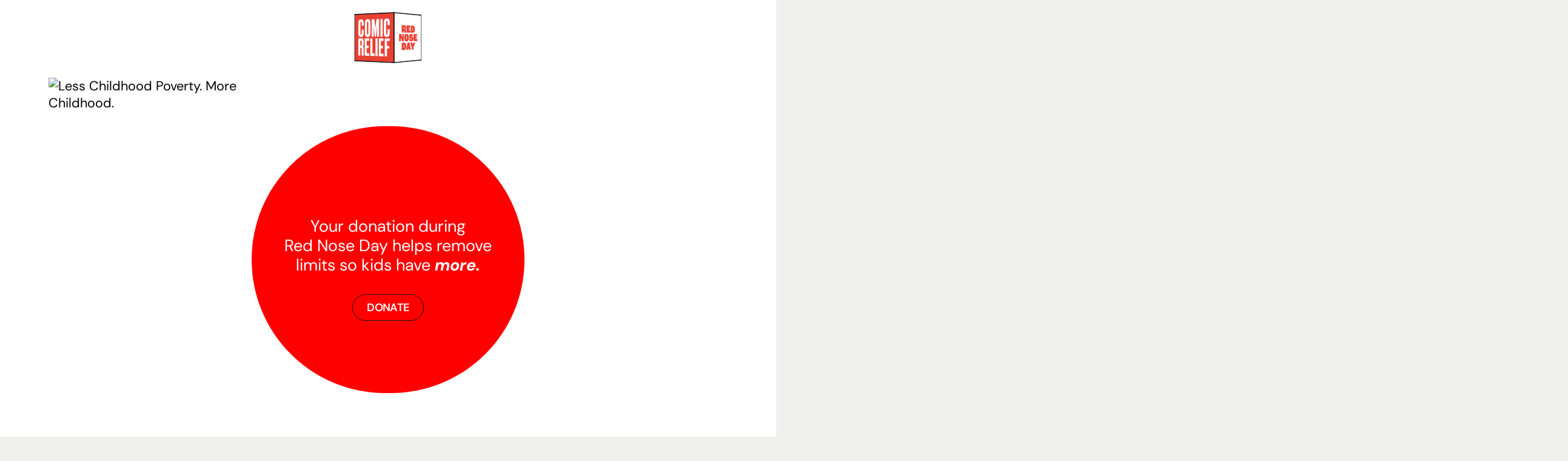

--- FILE ---
content_type: text/html
request_url: https://www.comicrelief.org/red-nose-day
body_size: 25216
content:
<!DOCTYPE html><!-- Last Published: Wed Jan 21 2026 16:42:47 GMT+0000 (Coordinated Universal Time) --><html data-wf-domain="www.comicrelief.org" data-wf-page="68c46d274dda1f09bb0db0b9" data-wf-site="68bafca9a8bfa57ea6f81f14" lang="en"><head><meta charset="utf-8"/><title>Red Nose Day | Less childhood poverty. More childhood.</title><meta content="Joining Red Nose Day means you are part of building a more equitable world in which children are safe, healthy, educated, and empowered." name="description"/><meta content="Red Nose Day | Less childhood poverty. More childhood." property="og:title"/><meta content="Joining Red Nose Day means you are part of building a more equitable world in which children are safe, healthy, educated, and empowered." property="og:description"/><meta content="https://cdn.prod.website-files.com/68bafca9a8bfa57ea6f81f14/68c45747be99d39d41b2b29c_67fe8d684abfa8812dbeeb1d_Instagram_Square_RNDImage3.jpeg" property="og:image"/><meta content="Red Nose Day | Less childhood poverty. More childhood." property="twitter:title"/><meta content="Joining Red Nose Day means you are part of building a more equitable world in which children are safe, healthy, educated, and empowered." property="twitter:description"/><meta property="og:type" content="website"/><meta content="summary_large_image" name="twitter:card"/><meta content="width=device-width, initial-scale=1" name="viewport"/><link href="https://cdn.prod.website-files.com/68bafca9a8bfa57ea6f81f14/css/comicrelief.shared.105b0a81c.min.css" rel="stylesheet" type="text/css" integrity="sha384-EFsKgcqPv4SBWeSAfQJsbub8GxkZXGt2b3Nz97vXHQLzuKbq3Qw2MfkC75xanbDk" crossorigin="anonymous"/><link href="https://cdn.prod.website-files.com/68bafca9a8bfa57ea6f81f14/css/comicrelief.68c46d274dda1f09bb0db0b9-6b36d8209.min.css" rel="stylesheet" type="text/css" integrity="sha384-XUIhNYWwx+s/nGN14aJBf2ttizkkM2UVl0/gJN7RZZsQw5co0iP8a3sV9lgYmy5C" crossorigin="anonymous"/><link href="https://fonts.googleapis.com" rel="preconnect"/><link href="https://fonts.gstatic.com" rel="preconnect" crossorigin="anonymous"/><script src="https://ajax.googleapis.com/ajax/libs/webfont/1.6.26/webfont.js" type="text/javascript"></script><script type="text/javascript">WebFont.load({  google: {    families: ["Montserrat:100,100italic,200,200italic,300,300italic,400,400italic,500,500italic,600,600italic,700,700italic,800,800italic,900,900italic","Oswald:200,300,400,500,600,700"]  }});</script><script type="text/javascript">!function(o,c){var n=c.documentElement,t=" w-mod-";n.className+=t+"js",("ontouchstart"in o||o.DocumentTouch&&c instanceof DocumentTouch)&&(n.className+=t+"touch")}(window,document);</script><link href="https://cdn.prod.website-files.com/68bafca9a8bfa57ea6f81f14/68efce476c95473937dc2f47_favicon-32x32.png" rel="shortcut icon" type="image/x-icon"/><link href="https://cdn.prod.website-files.com/68bafca9a8bfa57ea6f81f14/68efce812c2e12bcb901ad06_favicon-256.png" rel="apple-touch-icon"/><link rel="preconnect" href="cdn.prod.website-files.com" crossorigin>

<meta name="theme-color" content="#004BE6" />

<style>
html {
	accent-color: #004BE6;
}
section {
  scroll-margin-top: 10rem;
}
@view-transition {
  navigation: auto;
}
.swiper-wrapper {
  overflow: visible !important;
}
</style>

<!-- Faster internal loading -->
<script type="speculationrules">
{
  "prefetch": [
    {
      "source": "document",
      "eagerness": "moderate"
    }
  ]
}
</script>

<!-- Fundraise Up: the new standard for online giving -->
<script>(function(w,d,s,n,a){if(!w[n]){var l='call,catch,on,once,set,then,track,openCheckout'
.split(','),i,o=function(n){return'function'==typeof n?o.l.push([arguments])&&o
:function(){return o.l.push([n,arguments])&&o}},t=d.getElementsByTagName(s)[0],
j=d.createElement(s);j.async=!0;j.src='https://cdn.fundraiseup.com/widget/'+a+'';
t.parentNode.insertBefore(j,t);o.s=Date.now();o.v=5;o.h=w.location.href;o.l=[];
for(i=0;i<8;i++)o[l[i]]=o(l[i]);w[n]=o}
})(window,document,'script','FundraiseUp','AFBYGZNM');</script>

<!-- Finsweet Attributes 
<script async type="module"
src="https://cdn.jsdelivr.net/npm/@finsweet/attributes@2/attributes.js"
fs-scrolldisable
></script>

<!-- GPC & Privacy Toggle Detection 
<script>(function(){var gpc = (typeof navigator !== 'undefined' && navigator.globalPrivacyControl === true);var manual = (document.cookie.match(/(^|;\s*)cr_optout=1\b/) ? true : false);var optedOut = gpc || manual;if (optedOut) {document.cookie = "cr_optout=1; Max-Age=" + (60*60*24*365) + "; Path=/; SameSite=Lax";} window.__CR_OPTOUT__ = optedOut;})();</script>
<!-- End GPC & Privacy Toggle Detection -->

<!-- Google Tag Manager -->
<script>(function(w,d,s,l,i){w[l]=w[l]||[];w[l].push({'gtm.start':
new Date().getTime(),event:'gtm.js'});var f=d.getElementsByTagName(s)[0],
j=d.createElement(s),dl=l!='dataLayer'?'&l='+l:'';j.async=true;j.src=
'https://www.googletagmanager.com/gtm.js?id='+i+dl;f.parentNode.insertBefore(j,f);
})(window,document,'script','dataLayer','GTM-NTRX79XD');</script>
<!-- End Google Tag Manager -->

<!-- Start of HubSpot Embed Code -->
<script type="text/javascript" id="hs-script-loader" async defer src="//js.hs-scripts.com/43839848.js"></script>
<!-- End of HubSpot Embed Code -->

<!-- Component script runner -->
<script>
(function(global){global.pageFunctions=global.pageFunctions||{executed:{},functions:{},addFunction:function(id,fn){if(!this.functions[id])this.functions[id]=fn},executeFunctions:function(){if(this.added)return;this.added=true;for(const id in this.functions){if(!this.executed[id]){try{this.functions[id]();this.executed[id]=true}catch(e){console.error(`Error executing function ${id}:`,e)}}}}}})(window);
</script></head><body><div class="styles__global-embed-code"><div class="w-embed w-iframe"><!-- Google Tag Manager (noscript) -->
<noscript><iframe src="https://www.googletagmanager.com/ns.html?id=GTM-NTRX79XD"
height="0" width="0" style="display:none;visibility:hidden"></iframe></noscript>
<!-- End Google Tag Manager (noscript) --></div><div class="w-embed"><style>
  /* Col pad design mode indicator */
  html.wf-design-mode .row .col:has( .slot)::before,
  html.wf-design-mode .row .col:has( .slot)::after {
    content: "";
    position: absolute;
    top: 0;
    bottom: 0;
    width: calc(var(--_layout---grid--gap-main) / 2);
    background-image: url("data:image/svg+xml,%3Csvg xmlns='http://www.w3.org/2000/svg' width='3' height='3' viewBox='0 0 3 3' fill='none'%3E%3Cg clip-path='url(%23clip0_481_2070)'%3E%3Cpath d='M2.99997 0.970703L0.969971 3.0007H2.02997L2.99997 2.0307V0.970703Z' fill='%23259d4d'/%3E%3Cpath d='M0.97 0L0 0.97V2.03L2.03 0H0.97Z' fill='%23259d4d'/%3E%3C/g%3E%3Cdefs%3E%3CclipPath id='clip0_481_2070'%3E%3Crect width='3' height='3' fill='white'/%3E%3C/clipPath%3E%3C/defs%3E%3C/svg%3E");    background-repeat: repeat;
    background-size: 4px;
    opacity: 0;
    pointer-events: none;
  }
  html.wf-design-mode .row.row-gap-md .col:has(>.slot)::before,
  html.wf-design-mode .row.row-gap-md .col:has(>.slot)::after {
    width: calc(var(--_layout---grid--gap-md) / 2);
  }
  html.wf-design-mode .row.row-gap-sm .col:has(>.slot)::before,
  html.wf-design-mode .row.row-gap-sm .col:has(>.slot)::after {
    width: calc(var(--_layout---grid--gap-md) / 2);
  }
  html.wf-design-mode .row.row-gap-0 .col:has(>.slot)::before,
  html.wf-design-mode .row.row-gap-0 .col:has(>.slot)::after {
    width: 0;
  }
  html.wf-design-mode .col:has(>.slot)::before {
    left: 0;
  }
  html.wf-design-mode .col:has(>.slot)::after {
    right: 0;
  }
  html.wf-design-mode .col:has(>.slot):hover::before,
  html.wf-design-mode .col:has(>.slot):hover::after {
    opacity: 0.5;
  }
  /* Show empty slots */
  html.wf-design-mode .slot:empty {
    min-height: 75px;
    border: 1px dashed grey;
  }
</style></div><div class="w-embed"><style>
  /* Apply font smoothing */
  body {
    -webkit-font-smoothing: antialiased;
    -moz-font-smoothing: antialiased;
    -o-font-smoothing: antialiased;
  }

  /* Reset apple form styles */
  input, textarea, select { 
    -webkit-appearance: none; 
    -moz-appearance: none; 
    appearance: none; border-radius: 0; 
    background-image: none; 
  }

  /* Adjust input autofill to brand colors */
  input:-webkit-autofill,
  input:-webkit-autofill:focus {
    background-color: var(--colors--background) !important;
    color: var(--colors--text) !important;
    -webkit-box-shadow: 0 0 0 50px var(--colors--background) inset;
    -webkit-text-fill-color: var(--colors--text);
  }

  /* Text Selection Color */
  ::selection {
    background: var(--colors--text);
    color: var(--colors--background);
  }
  ::-moz-selection {
    background: var(--colors--text);
    color: var(--colors--background);
  }

  /* Rich text modifiers */
  .w-richtext>:first-child {
    margin-top: 0;
  }

  /* Row/col gap modifiers */
  .row.row-gap-0 .col {
    margin: 0;
    padding: 0;
  }
  .row.row-gap-md .col {
    padding-left: calc(var(--_layout---grid--gap-md) / 2);
    padding-right: calc(var(--_layout---grid--gap-md) / 2);
  }
  .row.row-gap-sm .col {
    padding-left: calc(var(--_layout---grid--gap-sm) / 2);
    padding-right: calc(var(--_layout---grid--gap-sm) / 2);
  }
  .row.row-gap-button {
    margin-left: calc(var(--_layout---grid--gap-button) / 2 * -1);
    margin-right: calc(var(--_layout---grid--gap-button) / 2 * -1);
  }
  .row.row-gap-button .col {
    padding-left: calc(var(--_layout---grid--gap-button) / 2);
    padding-right: calc(var(--_layout---grid--gap-button) / 2);
  }
  
  .u-justify-content-left {
  	justify-content: left;
  }

  /* Line clamp modifiers */
  .u-text-clamp-1 {
    -webkit-line-clamp: 1;
    -webkit-box-orient: vertical;
  }
  .u-text-clamp-2 {
    -webkit-line-clamp: 2;
    -webkit-box-orient: vertical;
  }
  .u-text-clamp-3 {
    -webkit-line-clamp: 3;
    -webkit-box-orient: vertical;
  }

  /* Build mode modifiers */
  /*.slot .btn {
    align-self: flex-start;
  }*/
  .slot > *:last-child,
  .slot > .heading-component:last-child *,
  .slot > .rich-text-component:last-child .rich-text > *:last-child,
  .rich-text-component.u-mb-0 .rich-text > *:last-child,
  .eyebrow-component.u-mb-0 .eyebrow {
    margin-bottom: 0;
  }
  .card:has(>.u-link-cover:focus-visible) {
    outline: 2px solid var(--colors--primary-accent);
    outline-offset: 2px;
  }
  html.wf-design-mode .card:has( .slot.cc-card) .u-link-cover {
    pointer-events: none;
  }
  .section:has( > .container > .slot > [data-wf--image--aspect-ratio="background"]) {
    background: transparent !important;
  }
  .card > .slot > [data-wf--image--aspect-ratio="background"] {
    z-index: 0;
  }
  .card > .slot > *:not([data-wf--image--aspect-ratio="background"]) {
    z-index: 1;
  }
  
  /* -- Launchframe Defaults -- */
  body {
  	overscroll-behavior: none;
  }
  .u-text-balance, .u-text-balance * {
  	text-wrap: balance;
  }
  .u-text-pretty {
  	text-wrap: pretty;
  }
  
  /* Custom Overrides */
  .u-bg-purple {
  	background-color: var(--_color---secondary--purple) !important;
  }
  .u-text-yellow {
  	color: var(--_color---secondary--yellow) !important;
  }

</style></div><div class="w-embed"><!-- Phosphor regular icons -->
<link rel="preload" href="https://unpkg.com/@phosphor-icons/web@2.1.1/src/regular/style.css" as="style" onload="this.onload=null;this.rel='stylesheet'">
<noscript><link rel="stylesheet" href="https://unpkg.com/@phosphor-icons/web@2.1.1/src/regular/style.css"></noscript>

<style>
  /* Modal */
  body:has(dialog[open]) {
    overflow: hidden !important;
  }
  dialog.modal[open] {
    animation: fadein 400ms ease-out forwards;
  }
  dialog.modal::backdrop {
    background: color-mix(in srgb, var(--_color---neutral--black) 80%, transparent);
  }
  @keyframes fadein{
    0%{
      opacity:0;
    }
    100%{
      opacity:1;
    }
  }
  dialog::-webkit-scrollbar {
    width: 10px;
  }            
  dialog::-webkit-scrollbar-track {
    border-radius: 10px;
    background-color: transparent;
  }            
  dialog::-webkit-scrollbar-thumb {
    border-radius: 10px;
    border: 2px solid var(--colors--background);
    background: var(--colors--text);
  }
  dialog::-webkit-scrollbar-thumb:window-inactive {
    background: var(--colors--text);
  }
  
  /* Accordion */
  :root {
    interpolate-size: allow-keywords; /* To animate accordions */
  }
  details[open] .accordion-icon{
    transform: rotate(45deg);
  }
  
  /* -- Launchframe Defaults -- */
  /* Button press scale down interaction */
  .btn, button {
    transform: scale(1);
    transition: transform 220ms cubic-bezier(0.34, 1.56, 0.64, 1);
  }
  .btn:not([data-wf--button--variant="link"]):active, button:active {
    transform: scale(0.98);
    transition: transform 90ms cubic-bezier(0.3, 0, 0.8, 0.15);
  }
  @media (prefers-reduced-motion: reduce) {
    .btn, button { transition: none; }
  }
  
	/* Text alignment component property */
  [data-component-text-align="center"] {
    text-align: center;
  }
  
  /* Link Button Icon Hover */
  [data-btn-icon="right"] {
    transition: transform 300ms ease;
  }
  [data-wf--button--variant="link"]:hover [data-btn-icon="right"] {
    transform: translateX(0.5rem);
  }
</style></div></div><div class="w-embed"><!-- Phosphor regular icons -->
<link rel="stylesheet" href="https://unpkg.com/@phosphor-icons/web@2.1.1/src/regular/style.css" /></div><div class="crl25-page-wrapper rnd25"><section class="main rnd25-main"><img sizes="100vw" srcset="https://cdn.prod.website-files.com/68bafca9a8bfa57ea6f81f14/68c3340d3618351307089986_Red-Nose-Day-Header-Full-min-p-500.avif 500w, https://cdn.prod.website-files.com/68bafca9a8bfa57ea6f81f14/68c3340d3618351307089986_Red-Nose-Day-Header-Full-min-p-800.avif 800w, https://cdn.prod.website-files.com/68bafca9a8bfa57ea6f81f14/68c3340d3618351307089986_Red-Nose-Day-Header-Full-min-p-1080.avif 1080w, https://cdn.prod.website-files.com/68bafca9a8bfa57ea6f81f14/68c3340d3618351307089986_Red-Nose-Day-Header-Full-min.avif 1600w" alt="" src="https://cdn.prod.website-files.com/68bafca9a8bfa57ea6f81f14/68c3340d3618351307089986_Red-Nose-Day-Header-Full-min.avif" loading="lazy" class="rnd25-mobile-bg"/><div class="rnd25-nav"><a href="#" class="w-inline-block"><svg xmlns="http://www.w3.org/2000/svg" width="100%" viewBox="0 0 213 159" fill="none" class="image-58"><g clip-path="url(#clip0_1_2)"><path d="M210.33 10.5L126.33 2.5V156.5L209.83 148.5L210.33 10.5Z" fill="white"></path><path d="M2.82996 8L124.33 2.5L123.83 156.5L2.32996 151L2.82996 8Z" fill="#E84033"></path><mask id="mask0_1_2" STYLE="mask-type:luminance" maskUnits="userSpaceOnUse" x="0" y="-1" width="127" height="161"><path d="M0.749939 153.09V5.86001L126.26 -0.12999V159.08L0.749939 153.09Z" fill="white"></path></mask><g mask="url(#mask0_1_2)"><path d="M2.86994 150.5V8.45001L123.78 2.90001V156.06L2.86994 150.5ZM126.26 -0.12999L0.749939 5.86001V153.1L126.26 159.09V-0.12999Z" fill="black"></path><path d="M22.32 22.92L20.8899 22.97C19.4899 23.02 18.33 23.38 17.38 23.96C16.43 24.54 15.6799 25.36 15.1099 26.33C14.5399 27.3 14.1399 28.42 13.8799 29.63C13.6199 30.84 13.5099 32.13 13.5099 33.43V66.82C13.5099 68.1 13.5899 69.41 13.8099 70.66C14.0299 71.91 14.3899 73.09 14.9499 74.11C15.5099 75.13 16.26 75.99 17.27 76.6C18.28 77.21 19.5399 77.56 21.1199 77.56H22.5C23.99 77.56 25.2 77.21 26.18 76.59C27.16 75.97 27.9099 75.1 28.4699 74.06C29.0299 73.02 29.41 71.79 29.6399 70.49C29.8699 69.19 29.9699 67.8 29.9699 66.41V54.51L23.8299 54.61V66.53C23.8299 67.06 23.7999 67.55 23.7199 67.97C23.6399 68.39 23.5299 68.76 23.3699 69.06C23.2099 69.36 22.9999 69.59 22.7399 69.75C22.4799 69.91 22.1699 69.99 21.7999 69.99C21.4699 69.99 21.18 69.92 20.93 69.78C20.68 69.64 20.4799 69.42 20.3099 69.13C20.1399 68.84 20.0199 68.47 19.9399 68.04C19.8599 67.61 19.82 67.09 19.82 66.51V33.8C19.82 33.23 19.8399 32.74 19.8999 32.31C19.9599 31.88 20.06 31.53 20.2 31.25C20.34 30.97 20.54 30.75 20.79 30.61C21.04 30.47 21.3499 30.39 21.7399 30.37C22.1299 30.35 22.4499 30.42 22.7199 30.56C22.9899 30.7 23.1999 30.9 23.3699 31.18C23.5399 31.46 23.65 31.81 23.7299 32.23C23.8099 32.65 23.84 33.13 23.84 33.68V42.71L29.9799 42.57V33.37C29.9799 32.11 29.93 30.81 29.75 29.57C29.57 28.33 29.2599 27.16 28.7299 26.16C28.2 25.16 27.4599 24.32 26.4199 23.74C25.3799 23.16 24.05 22.86 22.34 22.93" fill="white"></path><path d="M42.5099 69.86C42.0599 69.86 41.6899 69.76 41.3899 69.56C41.0899 69.36 40.86 69.08 40.68 68.72C40.5 68.36 40.3799 67.94 40.3099 67.46C40.2399 66.98 40.2 66.46 40.2 65.9V33.76C40.2 33.08 40.24 32.49 40.32 31.99C40.4 31.49 40.5299 31.07 40.7099 30.74C40.8899 30.41 41.12 30.16 41.41 29.99C41.7 29.82 42.04 29.73 42.45 29.72C42.82 29.71 43.1399 29.78 43.41 29.94C43.68 30.1 43.9099 30.34 44.0999 30.66C44.2899 30.98 44.4199 31.4 44.5099 31.89C44.5999 32.38 44.6499 32.96 44.6499 33.63V65.86C44.6499 66.42 44.6299 66.95 44.5599 67.43C44.4899 67.91 44.3899 68.34 44.2299 68.7C44.07 69.06 43.8599 69.35 43.5799 69.55C43.2999 69.75 42.9399 69.86 42.5099 69.86ZM42.9599 22.17L41.8899 22.21C40.3799 22.26 39.1199 22.6 38.0799 23.19C37.0399 23.78 36.2099 24.61 35.57 25.67C34.93 26.73 34.4799 28 34.1899 29.46C33.8999 30.92 33.7599 32.57 33.7599 34.37V65.41C33.7599 67.21 33.8899 68.87 34.1899 70.34C34.4899 71.81 34.9399 73.1 35.5799 74.17C36.2199 75.24 37.06 76.07 38.11 76.65C39.16 77.23 40.4399 77.53 41.9599 77.53H43.0299C44.5699 77.53 45.85 77.22 46.91 76.64C47.9699 76.06 48.7999 75.21 49.4299 74.13C50.0599 73.05 50.5099 71.75 50.7999 70.25C51.09 68.75 51.21 67.08 51.21 65.26V33.8C51.21 32.01 51.08 30.38 50.7999 28.94C50.5199 27.5 50.0699 26.25 49.4299 25.23C48.7899 24.21 47.9499 23.42 46.8899 22.9C45.83 22.38 44.53 22.13 42.9799 22.19" fill="white"></path><path d="M78.5199 21.39L70.1999 21.69L66.9899 49.63L63.8499 21.92L55.0999 22.23V76.88L61.2999 76.87V41.5L64.7199 76.87L68.5099 76.86L71.8999 41.25V76.85L78.5199 76.84V21.39Z" fill="white"></path><path d="M89.2999 21L82.5699 21.24V76.84L89.2999 76.83V21Z" fill="white"></path><path d="M103.13 20L101.56 20.06C100.01 20.12 98.7299 20.49 97.6699 21.11C96.6099 21.73 95.7899 22.58 95.1599 23.6C94.5299 24.62 94.0899 25.8 93.8099 27.07C93.5299 28.34 93.3999 29.7 93.3999 31.06V66.16C93.3999 67.51 93.4899 68.89 93.7299 70.2C93.9699 71.51 94.3699 72.75 94.9799 73.83C95.5899 74.91 96.4199 75.81 97.5399 76.45C98.6599 77.09 100.05 77.46 101.79 77.45H103.31C104.95 77.45 106.29 77.08 107.38 76.43C108.47 75.78 109.29 74.87 109.91 73.76C110.53 72.65 110.95 71.37 111.21 70C111.47 68.63 111.57 67.17 111.57 65.71V53.2L104.77 53.31V65.85C104.77 66.41 104.73 66.92 104.65 67.36C104.57 67.8 104.44 68.19 104.26 68.5C104.08 68.81 103.85 69.06 103.56 69.22C103.27 69.38 102.93 69.47 102.51 69.48C102.15 69.48 101.83 69.41 101.55 69.26C101.27 69.11 101.05 68.88 100.87 68.57C100.69 68.26 100.55 67.88 100.46 67.42C100.37 66.96 100.32 66.42 100.32 65.81V31.44C100.32 30.84 100.35 30.32 100.41 29.88C100.47 29.44 100.58 29.06 100.74 28.76C100.9 28.46 101.11 28.24 101.39 28.08C101.67 27.92 102.01 27.84 102.44 27.83C102.87 27.82 103.22 27.88 103.52 28.02C103.82 28.16 104.05 28.38 104.24 28.67C104.43 28.96 104.55 29.33 104.64 29.77C104.73 30.21 104.76 30.72 104.76 31.3V40.8L111.56 40.64V30.96C111.56 29.63 111.51 28.27 111.31 26.97C111.11 25.67 110.76 24.44 110.18 23.38C109.6 22.32 108.78 21.44 107.63 20.84C106.48 20.24 105.01 19.92 103.12 19.99" fill="white"></path><path d="M19.6799 104.18V88.93H21.3299C21.8099 88.93 22.1899 89 22.4899 89.14C22.7899 89.28 23.0099 89.49 23.1699 89.76C23.3299 90.03 23.4299 90.38 23.4899 90.79C23.5499 91.2 23.5699 91.69 23.5699 92.24V100.56C23.5699 101.13 23.5399 101.64 23.4599 102.09C23.3799 102.54 23.2599 102.92 23.0799 103.23C22.8999 103.54 22.6799 103.78 22.3799 103.94C22.0799 104.1 21.7299 104.18 21.3099 104.17L19.6599 104.14M23.5299 81.99L13.4999 81.97V135.2L19.6699 135.42V111.45L21.2599 111.48C21.7499 111.49 22.1499 111.56 22.4599 111.69C22.7699 111.82 22.9999 112.02 23.1599 112.29C23.3199 112.56 23.4299 112.89 23.4899 113.31C23.5499 113.73 23.5699 114.21 23.5699 114.78V135.57L29.7699 135.79V112.42C29.7699 111.54 29.6899 110.8 29.5399 110.16C29.3899 109.52 29.1799 109.01 28.9299 108.57C28.6799 108.13 28.3799 107.78 28.0599 107.49C27.7399 107.2 27.3999 106.97 27.0499 106.77C27.3299 106.64 27.6399 106.43 27.9399 106.13C28.2399 105.83 28.5499 105.43 28.8199 104.92C29.0899 104.41 29.3299 103.77 29.4899 103C29.6499 102.23 29.7599 101.32 29.7599 100.25V89.95C29.7599 88.5 29.6299 87.28 29.3699 86.26C29.1099 85.24 28.7199 84.43 28.1999 83.8C27.6799 83.17 27.0299 82.72 26.2499 82.43C25.4699 82.14 24.5499 82 23.5099 82" fill="white"></path><path d="M47.4899 82.03L33.2099 82.01V135.91L47.4899 136.42V128.53L39.5399 128.28V112.15L45.7299 112.28V104.38L39.5399 104.28V89.54L47.4899 89.59V82.03Z" fill="white"></path><path d="M57.4599 82.05L50.9899 82.04V136.55L64.5899 137.04V128.91L57.4599 128.69V82.05Z" fill="white"></path><path d="M73.7099 82.08L67.1099 82.06V137.13L73.7099 137.36V82.08Z" fill="white"></path><path d="M92.4299 82.11L77.3299 82.08V137.49L92.4299 138.03V129.91L84.0299 129.65V113.07L90.5699 113.2V105.08L84.0299 104.98V89.82L92.4299 89.88V82.11Z" fill="white"></path><path d="M111.58 82.14L96.1299 82.11V138.17L102.98 138.41V113.52L109.74 113.66V105.46L102.98 105.35V89.94L111.58 90V82.14Z" fill="white"></path></g><mask id="mask1_1_2" STYLE="mask-type:luminance" maskUnits="userSpaceOnUse" x="124" y="-1" width="88" height="161"><path d="M124.91 159.06V-0.109985L211.45 8.17001V150.78L124.91 159.06Z" fill="white"></path></mask><g mask="url(#mask1_1_2)"><path d="M126.7 155.94V3.02001L210 10.7V148.27L126.7 155.95M211.45 8.17001L124.91 -0.109985V159.06L211.45 150.78V8.17001Z" fill="black"></path><path d="M155.49 51.61V46.99L156.58 47.03C156.8 47.03 156.99 47.08 157.17 47.16C157.35 47.24 157.49 47.37 157.62 47.55C157.75 47.73 157.84 47.96 157.9 48.26C157.96 48.56 158 48.92 158 49.36C158 49.8 157.97 50.17 157.9 50.47C157.83 50.77 157.74 51 157.62 51.18C157.5 51.36 157.35 51.48 157.18 51.55C157.01 51.62 156.82 51.65 156.61 51.65L155.49 51.61ZM158.62 41.02L149.48 40.58V63.53L155.49 63.65V57.33L155.99 57.34C156.12 57.34 156.22 57.37 156.31 57.43C156.4 57.49 156.48 57.6 156.54 57.75C156.6 57.9 156.66 58.1 156.72 58.37C156.78 58.64 156.82 58.97 156.88 59.38L157.16 61.67C157.18 61.83 157.2 62.01 157.23 62.2C157.26 62.39 157.29 62.59 157.33 62.78C157.37 62.97 157.41 63.15 157.45 63.31C157.49 63.47 157.54 63.6 157.59 63.69L163.92 63.82C163.77 63.63 163.64 63.34 163.53 63C163.42 62.66 163.33 62.25 163.25 61.85C163.17 61.45 163.11 61.03 163.06 60.66C163.01 60.29 162.97 59.96 162.94 59.72C162.87 59.1 162.78 58.44 162.66 57.79C162.54 57.14 162.39 56.51 162.18 55.94C161.97 55.37 161.72 54.88 161.4 54.52C161.08 54.16 160.69 53.92 160.22 53.88C160.74 53.79 161.19 53.6 161.58 53.31C161.97 53.02 162.28 52.63 162.53 52.14C162.78 51.65 162.96 51.07 163.08 50.4C163.2 49.73 163.26 48.96 163.26 48.1C163.26 47.11 163.16 46.18 162.97 45.35C162.78 44.52 162.49 43.77 162.1 43.14C161.71 42.51 161.23 42.01 160.65 41.65C160.07 41.29 159.39 41.08 158.6 41.04" fill="#E84033"></path><path d="M175.95 41.86L164.51 41.31V63.83L176.72 64.07V57.51L170.26 57.33V55.21L175 55.35V50.49L170.26 50.32V48.22L175.95 48.45V41.86Z" fill="#E84033"></path><path d="M183.32 58.16V48.31L183.71 48.33C183.94 48.33 184.15 48.38 184.33 48.49C184.51 48.6 184.66 48.8 184.78 49.11C184.9 49.42 184.99 49.87 185.05 50.49C185.11 51.11 185.14 51.9 185.14 52.92C185.14 53.99 185.11 54.86 185.06 55.55C185.01 56.24 184.92 56.77 184.81 57.16C184.7 57.55 184.55 57.81 184.37 57.96C184.19 58.11 183.97 58.17 183.71 58.17H183.32M184.11 42.25L177.72 41.94V64.08L184.07 64.21C185.22 64.23 186.22 64.05 187.07 63.65C187.92 63.25 188.63 62.63 189.19 61.77C189.75 60.91 190.17 59.81 190.45 58.45C190.73 57.09 190.87 55.47 190.87 53.57C190.87 51.67 190.71 50.11 190.4 48.73C190.09 47.35 189.64 46.18 189.06 45.23C188.48 44.28 187.76 43.57 186.94 43.07C186.12 42.57 185.16 42.3 184.12 42.25" fill="#E84033"></path><path d="M156.05 68.12L151.32 68.06V79.44L147.18 68L141.44 67.92V91.09L146.29 91.02V79.12L150.79 90.96L156.05 90.88V68.12Z" fill="#E84033"></path><path d="M164.51 85C164.29 85 164.11 84.94 163.96 84.79C163.81 84.64 163.69 84.37 163.6 83.97C163.51 83.57 163.44 83.03 163.4 82.3C163.36 81.57 163.34 80.67 163.34 79.54C163.34 78.28 163.37 77.3 163.43 76.55C163.49 75.8 163.57 75.26 163.67 74.89C163.77 74.52 163.9 74.3 164.03 74.18C164.16 74.06 164.32 74.03 164.49 74.03C164.66 74.03 164.8 74.06 164.94 74.19C165.08 74.32 165.2 74.53 165.3 74.91C165.4 75.29 165.48 75.82 165.54 76.57C165.6 77.32 165.63 78.3 165.63 79.55C165.63 80.68 165.62 81.59 165.58 82.32C165.54 83.05 165.49 83.58 165.4 83.98C165.31 84.38 165.2 84.64 165.06 84.79C164.92 84.94 164.73 85.01 164.51 85.01M164.49 67.86C163.37 67.84 162.36 68.09 161.46 68.59C160.56 69.09 159.79 69.85 159.16 70.85C158.53 71.85 158.03 73.1 157.7 74.57C157.37 76.04 157.19 77.75 157.19 79.67C157.19 81.82 157.41 83.62 157.8 85.11C158.19 86.6 158.75 87.79 159.43 88.7C160.11 89.61 160.9 90.26 161.75 90.67C162.6 91.08 163.52 91.26 164.45 91.25C165.46 91.23 166.42 91.02 167.28 90.58C168.14 90.14 168.92 89.47 169.56 88.55C170.2 87.63 170.72 86.44 171.08 84.97C171.44 83.5 171.63 81.74 171.63 79.67C171.63 77.6 171.46 76.04 171.14 74.58C170.82 73.12 170.34 71.89 169.73 70.9C169.12 69.91 168.36 69.16 167.48 68.65C166.6 68.14 165.59 67.88 164.47 67.86" fill="#E84033"></path><path d="M178.9 68.07C177.87 68.05 176.97 68.22 176.21 68.53C175.45 68.84 174.81 69.32 174.3 69.93C173.79 70.54 173.42 71.29 173.17 72.16C172.92 73.03 172.8 74.01 172.8 75.09C172.8 76.17 172.88 77.07 173.05 77.88C173.22 78.69 173.48 79.39 173.83 79.99C174.18 80.59 174.63 81.07 175.17 81.45C175.71 81.83 176.36 82.11 177.1 82.3L178.27 82.58C178.69 82.68 179.02 82.78 179.29 82.89C179.56 83 179.76 83.12 179.91 83.26C180.06 83.4 180.16 83.55 180.22 83.72C180.28 83.89 180.3 84.09 180.3 84.32C180.3 84.51 180.27 84.67 180.21 84.81C180.15 84.95 180.06 85.07 179.94 85.16C179.82 85.25 179.67 85.33 179.49 85.37C179.31 85.41 179.11 85.44 178.87 85.44C178.62 85.44 178.35 85.4 178.08 85.29C177.81 85.18 177.54 85.02 177.29 84.79C177.04 84.56 176.83 84.26 176.66 83.88C176.49 83.5 176.38 83.05 176.34 82.51L172.27 83.06C172.27 83.14 172.27 83.25 172.27 83.39C172.27 83.53 172.28 83.68 172.29 83.84C172.3 84 172.31 84.17 172.33 84.34C172.35 84.51 172.36 84.66 172.38 84.8C172.51 85.77 172.71 86.65 173.01 87.42C173.31 88.19 173.72 88.85 174.24 89.39C174.76 89.93 175.42 90.34 176.23 90.62C177.04 90.9 177.99 91.03 179.12 91.02C180.25 91.01 181.3 90.76 182.12 90.35C182.94 89.94 183.59 89.35 184.09 88.65C184.59 87.95 184.95 87.13 185.18 86.24C185.41 85.35 185.51 84.4 185.51 83.43C185.51 82.39 185.43 81.44 185.26 80.59C185.09 79.74 184.82 78.98 184.43 78.33C184.04 77.68 183.55 77.13 182.93 76.7C182.31 76.27 181.55 75.94 180.65 75.73L179.37 75.44C179.15 75.39 178.95 75.33 178.78 75.26C178.61 75.19 178.48 75.11 178.37 75.01C178.26 74.91 178.18 74.79 178.13 74.64C178.08 74.49 178.05 74.31 178.06 74.1C178.06 73.92 178.1 73.77 178.16 73.64C178.22 73.51 178.31 73.41 178.41 73.33C178.51 73.25 178.64 73.19 178.79 73.16C178.94 73.13 179.09 73.11 179.26 73.11C179.45 73.11 179.62 73.14 179.77 73.19C179.92 73.24 180.05 73.31 180.16 73.4C180.27 73.49 180.37 73.59 180.45 73.7C180.53 73.81 180.59 73.94 180.65 74.07C180.68 74.15 180.71 74.23 180.74 74.32C180.77 74.41 180.78 74.5 180.8 74.59C180.82 74.68 180.83 74.78 180.84 74.87C180.85 74.96 180.85 75.05 180.85 75.14L184.89 74.39C184.85 73.63 184.74 72.85 184.52 72.12C184.3 71.39 183.98 70.7 183.53 70.11C183.08 69.52 182.48 69.01 181.73 68.66C180.98 68.31 180.04 68.09 178.91 68.07" fill="#E84033"></path><path d="M197.32 68.71L186.5 68.56V90.45L198.06 90.29V83.92L191.94 83.95V81.89L196.42 81.87V77.14L191.94 77.13V75.09L197.32 75.13V68.71Z" fill="#E84033"></path><path d="M155.41 111.89V101.69L155.83 101.68C156.08 101.68 156.3 101.7 156.49 101.8C156.68 101.9 156.84 102.09 156.97 102.41C157.1 102.73 157.2 103.18 157.26 103.82C157.32 104.46 157.36 105.28 157.36 106.34C157.36 107.45 157.33 108.35 157.28 109.07C157.23 109.79 157.13 110.34 157.01 110.75C156.89 111.16 156.73 111.44 156.53 111.61C156.33 111.78 156.1 111.86 155.82 111.87L155.4 111.89M156.26 95.35L149.4 95.49V118.44L156.22 118.11C157.45 118.05 158.52 117.79 159.44 117.31C160.36 116.83 161.11 116.14 161.71 115.21C162.31 114.28 162.76 113.11 163.06 111.68C163.36 110.25 163.51 108.57 163.51 106.6C163.51 104.63 163.34 103.03 163.01 101.61C162.68 100.19 162.2 99.02 161.57 98.08C160.94 97.14 160.18 96.45 159.29 95.99C158.4 95.53 157.38 95.32 156.26 95.34" fill="#E84033"></path><path d="M169.88 109.35L170.68 103.56L171.48 109.29L169.88 109.35ZM174.2 95L167.68 95.13L163.36 117.77L168.73 117.51L169.11 114.81L172.22 114.67L172.64 117.32L178.18 117.05L174.22 95" fill="#E84033"></path><path d="M191.5 94.65L186.09 94.76L184.31 100.71L182.51 94.83L175.88 94.96L180.99 109.71V116.91L186.54 116.64V109.49L191.5 94.65Z" fill="#E84033"></path></g></g></svg></a></div><div class="rnd25-hero"><div class="rnd-hero-body"><img loading="lazy" src="https://cdn.prod.website-files.com/68bafca9a8bfa57ea6f81f14/68c3340d3618351307089970_LessMORE_logo-red.avif" alt="Less Childhood Poverty. More Childhood." class="rnd25-lcpmc"/></div><img loading="lazy" src="https://cdn.prod.website-files.com/68bafca9a8bfa57ea6f81f14/68c3340d3618351307089981_rnd25-dots-1.avif" alt="" class="image-59"/><div class="rnd-hero-donate"><div class="rnd25-2x-match"></div><p class="paragraph-13">Your donation during <br/>Red Nose Day helps remove limits so kids have<strong><em> more.</em></strong></p><div class="spacer _1rem"></div><div class="spacer _1rem"></div><div class="w-embed"><a href="#XPPSGUWJ" class="btn btn-rnd25" style="background-color: red;">DONATE</a></div></div></div><div class="rnd-container"><img sizes="(max-width: 2538px) 100vw, 2538px" srcset="https://cdn.prod.website-files.com/68bafca9a8bfa57ea6f81f14/68c3340d361835130708997a_dots-bg-p-500.png 500w, https://cdn.prod.website-files.com/68bafca9a8bfa57ea6f81f14/68c3340d361835130708997a_dots-bg-p-800.png 800w, https://cdn.prod.website-files.com/68bafca9a8bfa57ea6f81f14/68c3340d361835130708997a_dots-bg-p-1080.png 1080w, https://cdn.prod.website-files.com/68bafca9a8bfa57ea6f81f14/68c3340d361835130708997a_dots-bg.avif 2538w" alt="" src="https://cdn.prod.website-files.com/68bafca9a8bfa57ea6f81f14/68c3340d361835130708997a_dots-bg.avif" loading="lazy" class="rnd25-background-image"/><div class="rnd25-mission"><div class="rnd25-mission-photos"><div class="rnd25-mission-photo"><img sizes="(max-width: 2880px) 100vw, 2880px" srcset="https://cdn.prod.website-files.com/68bafca9a8bfa57ea6f81f14/68c3340d3618351307089926_kid-with-bear-p-500.jpeg 500w, https://cdn.prod.website-files.com/68bafca9a8bfa57ea6f81f14/68c3340d3618351307089926_kid-with-bear-p-800.jpeg 800w, https://cdn.prod.website-files.com/68bafca9a8bfa57ea6f81f14/68c3340d3618351307089926_kid-with-bear-p-1080.jpeg 1080w, https://cdn.prod.website-files.com/68bafca9a8bfa57ea6f81f14/68c3340d3618351307089926_kid-with-bear-p-1600.jpeg 1600w, https://cdn.prod.website-files.com/68bafca9a8bfa57ea6f81f14/68c3340d3618351307089926_kid-with-bear-p-2000.jpeg 2000w, https://cdn.prod.website-files.com/68bafca9a8bfa57ea6f81f14/68c3340d3618351307089926_kid-with-bear.webp 2880w" alt="Child with a large teddy bear sitting on a step facing away from the camera." src="https://cdn.prod.website-files.com/68bafca9a8bfa57ea6f81f14/68c3340d3618351307089926_kid-with-bear.webp" loading="lazy" class="image-cover"/></div></div><div class="rnd25-mission-body"><h1 class="rnd25-heading rnd25hi">Help children facing uncertainty.</h1><h1 class="heading-30">This holiday season, kids and families need support</h1><div class="rich-text-rnd25 w-richtext"><p>More kids will go without necessities this year as families across the country struggle to afford food, rent, heating, and other basic needs. But you can help.</p><p>‍</p></div></div></div><div class="rnd25-donate"><div class="container-2"><div class="div-block-137"><h1 class="rnd25-heading">give now and your donation will doubled.</h1><div class="rich-text-rnd25 rnd25-p1 w-richtext"><p>When you give now, you will be helping kids and families who need it most – and today your gift goes even further with a generous 2x match. </p><p>That means a ten-dollar donation turns into twenty dollars. Fifty becomes a hundred. That is holiday magic. Spread joy, give generously, and make a big difference in a child’s life.</p><p><sub>Donate before midnight PT on 12/3/25 and your gift will be matched dollar-for-dollar, up to $100,000.</sub></p></div><div class="spacer"></div><div class="form-placeholder rnd25-form-mid w-embed"><a href="#XJRYLEJT" style="display: none"></a></div><div class="rnd25-2x-match-mid"></div></div></div></div><div class="rnd25-more-info"><div class="container-2"><div class="rnd25-block"><div class="rnd25-more-block-text"><div class="rnd25-after w-richtext"><p class="paragraph-14"><em>From being on the streets,<br/></em>to safety, stability, and community.</p></div></div><div class="rnd25b1-image"><img width="Auto" sizes="(max-width: 800px) 100vw, 800px" alt="Young woman sitting in a window with a book in her hands." src="https://cdn.prod.website-files.com/68bafca9a8bfa57ea6f81f14/68c3340d361835130708993e_6537f6367089a1eb500695e7_CRUS_AliForneyCenter_036.avif" loading="lazy" srcset="https://cdn.prod.website-files.com/68bafca9a8bfa57ea6f81f14/68c3340d361835130708993e_6537f6367089a1eb500695e7_CRUS_AliForneyCenter_036.avif 500w, https://cdn.prod.website-files.com/68bafca9a8bfa57ea6f81f14/68c3340d361835130708993e_6537f6367089a1eb500695e7_CRUS_AliForneyCenter_036.avif 800w" class="image-cover"/></div></div><div class="rnd25-block b2"><div class="rnd25b1-image b2"><img width="Auto" sizes="(max-width: 1080px) 100vw, 1080px" alt="Young boy and his mom wearing Red Noses." src="https://cdn.prod.website-files.com/68bafca9a8bfa57ea6f81f14/68c3340d361835130708996b_Instagram_Square_RNDImage1.avif" loading="lazy" srcset="https://cdn.prod.website-files.com/68bafca9a8bfa57ea6f81f14/68c3340d361835130708996b_Instagram_Square_RNDImage1-p-500.avif 500w, https://cdn.prod.website-files.com/68bafca9a8bfa57ea6f81f14/68c3340d361835130708996b_Instagram_Square_RNDImage1.avif 1080w" class="image-cover"/></div><div class="rnd25-more-block-text b2"><div class="rnd25-after w-richtext"><p class="paragraph-14"><em>From falling behind,<br/></em>to early learning that unlocks opportunities.</p></div></div></div><div class="rnd25-block b3"><div class="rnd25-more-block-text b3"><div class="rnd25-after w-richtext"><p class="paragraph-14"><em>From going without healthcare,<br/></em>to check-ups right at the doorstep.</p></div></div><div class="rnd25b1-image"><img width="Auto" sizes="(max-width: 2999px) 100vw, 2999px" alt="Healthcare worker wearing gloves examining ear of smiling young girl with beaded hair in clinic." src="https://cdn.prod.website-files.com/68bafca9a8bfa57ea6f81f14/68c332d954ca821e0d6ce538_674d2a6a247ce92ee2d48344_CRUS_RND_ChildrensHealthFund_Trenton_Brianna_2023_004.avif" loading="lazy" srcset="https://cdn.prod.website-files.com/68bafca9a8bfa57ea6f81f14/68c332d954ca821e0d6ce538_674d2a6a247ce92ee2d48344_CRUS_RND_ChildrensHealthFund_Trenton_Brianna_2023_004-p-500.avif 500w, https://cdn.prod.website-files.com/68bafca9a8bfa57ea6f81f14/68c332d954ca821e0d6ce538_674d2a6a247ce92ee2d48344_CRUS_RND_ChildrensHealthFund_Trenton_Brianna_2023_004-p-800.avif 800w, https://cdn.prod.website-files.com/68bafca9a8bfa57ea6f81f14/68c332d954ca821e0d6ce538_674d2a6a247ce92ee2d48344_CRUS_RND_ChildrensHealthFund_Trenton_Brianna_2023_004-p-1080.avif 1080w, https://cdn.prod.website-files.com/68bafca9a8bfa57ea6f81f14/68c332d954ca821e0d6ce538_674d2a6a247ce92ee2d48344_CRUS_RND_ChildrensHealthFund_Trenton_Brianna_2023_004-p-1600.avif 1600w, https://cdn.prod.website-files.com/68bafca9a8bfa57ea6f81f14/68c332d954ca821e0d6ce538_674d2a6a247ce92ee2d48344_CRUS_RND_ChildrensHealthFund_Trenton_Brianna_2023_004.avif 2999w" class="image-cover"/></div></div></div></div><div class="rnd25-donate-2"><div class="container-2"><div class="div-block-130"><div class="rnd25d2-image ratio-1x1"><img width="Auto" sizes="(max-width: 1200px) 100vw, 1200px" alt="Happy girl and woman hugging and wearing Red Noses." src="https://cdn.prod.website-files.com/68bafca9a8bfa57ea6f81f14/68c3340d3618351307089944_Red%20Nose%20Day%2012%20copy-1200.avif" loading="lazy" srcset="https://cdn.prod.website-files.com/68bafca9a8bfa57ea6f81f14/68c3340d3618351307089944_Red%2520Nose%2520Day%252012%2520copy-1200-p-500.avif 500w, https://cdn.prod.website-files.com/68bafca9a8bfa57ea6f81f14/68c3340d3618351307089944_Red%2520Nose%2520Day%252012%2520copy-1200-p-800.avif 800w, https://cdn.prod.website-files.com/68bafca9a8bfa57ea6f81f14/68c3340d3618351307089944_Red%20Nose%20Day%2012%20copy-1200.avif 1200w" class="image-cover"/></div><div class="div-block-141"><h1 class="rnd25-heading white">GIVE TODAY <br/>GIVE WHAT YOU CAN </h1><div class="rich-text-rnd25 white w-richtext"><p>Your donation, whether $50 or $500 can be transformative for a child facing poverty.</p></div><div class="spacer"></div></div></div><div class="div-block-131"><div class="form-placeholder w-embed"><a href="#XJRYLEJT" style="display: none"></a></div></div></div></div></div><div class="rnd25-get-involved hide"><div class="container-2 container-narrow text-align-center"><h1 id="getinvolved" class="rnd25-heading white">Other Ways to Get Involved</h1><p class="hide">Lorem ipsum dolor sit amet, consectetur adipiscing elit. Suspendisse varius enim in eros elementum tristique. Duis cursus, mi quis viverra ornare, eros dolor interdum nulla, ut commodo diam libero vitae erat. Aenean faucibus nibh et justo cursus id rutrum lorem imperdiet. Nunc ut sem vitae risus tristique posuere.</p></div><div><div class="div-block-132"><div><div class="rnd25-gi-block"><img loading="lazy" src="https://cdn.prod.website-files.com/68bafca9a8bfa57ea6f81f14/68c3340d3618351307089958_ebayforcharity-white.avif" alt="ebay for charity logo" class="rnd25-partner-logo"/><p class="white">Donate to Comic Relief when you checkout at eBay to support Red Nose Day between May 18 - 25.</p><a href="https://www.ebay.com/" target="_blank" class="arrow-button w-inline-block"><div class="arrow-button-link">Support on eBay</div><div class="arrow-button-arrow w-embed"><svg width="20" height="20" viewBox="0 0 20 20" fill="none" xmlns="http://www.w3.org/2000/svg">
<path d="M11.25 16.25L17.5 10L11.25 3.75" stroke="currentColor" stroke-width="2" stroke-linecap="round" stroke-linejoin="round"/>
<path d="M2.5 10H17.5" stroke="currentColor" stroke-width="2" stroke-linecap="round" stroke-linejoin="round"/>
</svg></div></a></div><div class="rnd25-gi-block"><img loading="lazy" height="Auto" alt="PayPal logo" src="https://cdn.prod.website-files.com/68bafca9a8bfa57ea6f81f14/68c3340d361835130708995e_paypal-white.avif" class="rnd24-partner-logo"/><h3 class="h5 u-text-white">Support as you Shop Online</h3><p class="white">Set Red Nose Day as your favorite charity through your PayPal account, and you can easily add on a donation every time you make a purchase using PayPal at checkout.</p><a href="https://www.paypal.com/us/fundraiser/charity/76185" class="arrow-button w-inline-block"><div class="arrow-button-link">Support on PayPal</div><div class="arrow-button-arrow w-embed"><svg width="20" height="20" viewBox="0 0 20 20" fill="none" xmlns="http://www.w3.org/2000/svg">
<path d="M11.25 16.25L17.5 10L11.25 3.75" stroke="currentColor" stroke-width="2" stroke-linecap="round" stroke-linejoin="round"/>
<path d="M2.5 10H17.5" stroke="currentColor" stroke-width="2" stroke-linecap="round" stroke-linejoin="round"/>
</svg></div></a></div><div class="rnd25-gi-block"><h3 class="h5 u-text-white">Follow Along on Social</h3><p class="white">Stay up to date on the work we’re doing and see how your donations are making a difference for kids everywhere.</p><div class="div-block-136"><a href="https://www.instagram.com/comicreliefus/" target="_blank" class="w-inline-block"><img loading="lazy" src="https://cdn.prod.website-files.com/68bafca9a8bfa57ea6f81f14/68c3340d361835130708993b_icon-insta.svg" alt="Instagram"/></a><a href="https://www.facebook.com/ComicReliefUSA" target="_blank" class="w-inline-block"><img loading="lazy" src="https://cdn.prod.website-files.com/68bafca9a8bfa57ea6f81f14/68c3340d361835130708993a_icon-fb.svg" alt="Facebook"/></a><a href="https://www.youtube.com/@comicreliefus" target="_blank" class="w-inline-block"><img loading="lazy" height="36" alt="" src="https://cdn.prod.website-files.com/68bafca9a8bfa57ea6f81f14/68c3340d361835130708998b_icon-tiktok.svg"/></a><a href="https://www.youtube.com/@comicreliefus" target="_blank" class="w-inline-block"><img loading="lazy" src="https://cdn.prod.website-files.com/68bafca9a8bfa57ea6f81f14/68c3340d361835130708993c_icon-yt.svg" alt="YouTube logo"/></a></div></div></div><div><div class="rnd25-gi-block"><img loading="lazy" height="Auto" alt="Humble logo" src="https://cdn.prod.website-files.com/68bafca9a8bfa57ea6f81f14/68c3340d3618351307089963_Humble_White.avif" class="rnd25-partner-logo"/><p class="white">Get incredible deals on games, ebooks, and more— all while giving back. This month, 5% of every Humble Choice purchase supports our work to create a better future for children.</p><a href="https://www.humblebundle.com/membership" target="_blank" class="arrow-button w-inline-block"><div class="arrow-button-link">Support on Humble</div><div class="arrow-button-arrow w-embed"><svg width="20" height="20" viewBox="0 0 20 20" fill="none" xmlns="http://www.w3.org/2000/svg">
<path d="M11.25 16.25L17.5 10L11.25 3.75" stroke="currentColor" stroke-width="2" stroke-linecap="round" stroke-linejoin="round"/>
<path d="M2.5 10H17.5" stroke="currentColor" stroke-width="2" stroke-linecap="round" stroke-linejoin="round"/>
</svg></div></a></div><div class="rnd25-gi-block hide"><img loading="lazy" src="https://cdn.prod.website-files.com/68bafca9a8bfa57ea6f81f14/68c3340d3618351307089966_canes-white.avif" alt="Raising Cane&#x27;s Chicken Fingers logo" class="rnd25-partner-logo"/><p class="white">Visit any Raising Cane’s in Los Angeles, New York, or Philadelphia on May 22, mention “Red Nose Day” and 15% of your purchase will support our mission to end childhood poverty.</p><a href="https://locations.raisingcanes.com/search" target="_blank" class="arrow-button w-inline-block"><div class="arrow-button-link">Find a Location</div><div class="arrow-button-arrow w-embed"><svg width="20" height="20" viewBox="0 0 20 20" fill="none" xmlns="http://www.w3.org/2000/svg">
<path d="M11.25 16.25L17.5 10L11.25 3.75" stroke="currentColor" stroke-width="2" stroke-linecap="round" stroke-linejoin="round"/>
<path d="M2.5 10H17.5" stroke="currentColor" stroke-width="2" stroke-linecap="round" stroke-linejoin="round"/>
</svg></div></a></div><div class="rnd25-gi-block"><h3 class="h5 u-text-white"><strong>Give your way. Change a kid’s life.</strong></h3><p class="white">Did you know your Red Nose Day donation can go even further with tax-smart giving? From donating stock to giving through your IRA or recommending a grant from your donor-advised fund, there are so many ways to make a meaningful impact while giving in a way that works for you.</p><a href="#" class="arrow-button w-inline-block"><div class="arrow-button-link"><strong>Explore ways to give</strong></div><div class="arrow-button-arrow w-embed"><svg width="20" height="20" viewBox="0 0 20 20" fill="none" xmlns="http://www.w3.org/2000/svg">
<path d="M11.25 16.25L17.5 10L11.25 3.75" stroke="currentColor" stroke-width="2" stroke-linecap="round" stroke-linejoin="round"/>
<path d="M2.5 10H17.5" stroke="currentColor" stroke-width="2" stroke-linecap="round" stroke-linejoin="round"/>
</svg></div></a></div><div class="rnd25-gi-block"><h3 class="h5 u-text-white">Start your own FUNdraiser!</h3><p class="white">Start a fundraiser to raise money and spread awareness to support Red Nose Day’s mission to make childhood poverty a thing of the past.</p><a href="https://rednoseday2025.funraise.org/" class="arrow-button w-inline-block"><div class="arrow-button-link">Start Fundraising</div><div class="arrow-button-arrow w-embed"><svg width="20" height="20" viewBox="0 0 20 20" fill="none" xmlns="http://www.w3.org/2000/svg">
<path d="M11.25 16.25L17.5 10L11.25 3.75" stroke="currentColor" stroke-width="2" stroke-linecap="round" stroke-linejoin="round"/>
<path d="M2.5 10H17.5" stroke="currentColor" stroke-width="2" stroke-linecap="round" stroke-linejoin="round"/>
</svg></div></a></div></div><div><div class="rnd25-gi-block"><img sizes="100vw" srcset="https://cdn.prod.website-files.com/68bafca9a8bfa57ea6f81f14/68c3340d3618351307089933_rndfilter.avif 500w, https://cdn.prod.website-files.com/68bafca9a8bfa57ea6f81f14/68c3340d3618351307089933_rndfilter.avif 800w, https://cdn.prod.website-files.com/68bafca9a8bfa57ea6f81f14/68c3340d3618351307089933_rndfilter.avif 1080w, https://cdn.prod.website-files.com/68bafca9a8bfa57ea6f81f14/68c3340d3618351307089933_rndfilter.avif 2400w" alt="Series of photos with people using the Red Nose Filter." src="https://cdn.prod.website-files.com/68bafca9a8bfa57ea6f81f14/68c3340d3618351307089933_rndfilter.avif" loading="lazy" class="margin-bottom-24"/><h3 class="h5 u-text-white">Post Your Red Nose on Social</h3><p class="white">Use the Red Nose Day USA filter on social media and join the movement to bring people together to create change and help further our vision of a just world free from poverty. <br/><br/>Don’t forget to use the hashtags <strong>#RedNoseDay</strong> <strong>#NosesOn</strong> and tag <strong>@ComicReliefUS</strong><br/></p><div class="rnd-filter-links"><a data-mp-event="RND Filter on IG" href="https://www.instagram.com/ar/809334061230009/" target="_blank" class="button-rnd hide w-inline-block"><div class="svg-inline w-embed"><?xml version="1.0" encoding="utf-8"?>
<!-- Generator: Adobe Illustrator 21.0.2, SVG Export Plug-In . SVG Version: 6.00 Build 0)  -->
<svg version="1.1" id="Layer_1" xmlns="http://www.w3.org/2000/svg" xmlns:xlink="http://www.w3.org/1999/xlink" x="0px" y="0px"
	 viewBox="0 0 56.7 56.7" enable-background="new 0 0 56.7 56.7" fill="currentColor" xml:space="preserve">
<g>
	<path d="M28.2,16.7c-7,0-12.8,5.7-12.8,12.8s5.7,12.8,12.8,12.8S41,36.5,41,29.5S35.2,16.7,28.2,16.7z M28.2,37.7
		c-4.5,0-8.2-3.7-8.2-8.2s3.7-8.2,8.2-8.2s8.2,3.7,8.2,8.2S32.7,37.7,28.2,37.7z"/>
	<circle cx="41.5" cy="16.4" r="2.9"/>
	<path d="M49,8.9c-2.6-2.7-6.3-4.1-10.5-4.1H17.9c-8.7,0-14.5,5.8-14.5,14.5v20.5c0,4.3,1.4,8,4.2,10.7c2.7,2.6,6.3,3.9,10.4,3.9
		h20.4c4.3,0,7.9-1.4,10.5-3.9c2.7-2.6,4.1-6.3,4.1-10.6V19.3C53,15.1,51.6,11.5,49,8.9z M48.6,39.9c0,3.1-1.1,5.6-2.9,7.3
		s-4.3,2.6-7.3,2.6H18c-3,0-5.5-0.9-7.3-2.6C8.9,45.4,8,42.9,8,39.8V19.3c0-3,0.9-5.5,2.7-7.3c1.7-1.7,4.3-2.6,7.3-2.6h20.6
		c3,0,5.5,0.9,7.3,2.7c1.7,1.8,2.7,4.3,2.7,7.2V39.9L48.6,39.9z"/>
</g>
</svg></div><div>Instagram</div></a><a data-mp-event="RND Filter on FB" href="https://www.facebook.com/fbcameraeffects/tryit/809334061230009/" target="_blank" class="button-rnd hide w-inline-block"><div class="svg-inline w-embed"><?xml version="1.0" ?><!DOCTYPE svg  PUBLIC '-//W3C//DTD SVG 1.1//EN'  'http://www.w3.org/Graphics/SVG/1.1/DTD/svg11.dtd'><svg height="100%" style="fill-rule:evenodd;clip-rule:evenodd;stroke-linejoin:round;stroke-miterlimit:2;"  fill="currentColor" version="1.1" viewBox="0 0 512 512" width="100%" xml:space="preserve" xmlns="http://www.w3.org/2000/svg" xmlns:serif="http://www.serif.com/" xmlns:xlink="http://www.w3.org/1999/xlink"><path d="M512,257.555c0,-141.385 -114.615,-256 -256,-256c-141.385,0 -256,114.615 -256,256c0,127.777 93.616,233.685 216,252.89l0,-178.89l-65,0l0,-74l65,0l0,-56.4c0,-64.16 38.219,-99.6 96.695,-99.6c28.009,0 57.305,5 57.305,5l0,63l-32.281,0c-31.801,0 -41.719,19.733 -41.719,39.978l0,48.022l71,0l-11.35,74l-59.65,0l0,178.89c122.385,-19.205 216,-125.113 216,-252.89Z" style="fill-rule:nonzero;"/></svg></div><div>Facebook</div></a><a data-mp-event="RND Filter on Snap" href="https://t.snapchat.com/VnE1B3Kj" target="_blank" class="button-rnd w-inline-block"><div class="svg-inline w-embed"><?xml version="1.0" ?><svg style="enable-background:new 0 0 56.693 56.693;" version="1.1" viewBox="0 0 56.693 56.693" fill="currentColor" xml:space="preserve" xmlns="http://www.w3.org/2000/svg" xmlns:xlink="http://www.w3.org/1999/xlink"><path d="M28.6601,51.6829c-0.1281,0-0.2539-0.0037-0.3798-0.0096h-0.0003c-0.0802,0.0062-0.1641,0.0096-0.248,0.0096  c-2.9442,0-4.834-1.3358-6.6613-2.6278c-1.2618-0.8916-2.4524-1.7332-3.8554-1.9669c-0.6846-0.1133-1.366-0.1709-2.0245-0.1709  c-1.1863,0-2.1222,0.1831-2.8054,0.3167c-0.4152,0.0813-0.7734,0.1511-1.0456,0.1511c-0.2844,0-0.5926-0.0615-0.7265-0.5191  c-0.1164-0.3965-0.2006-0.7804-0.2816-1.1519c-0.2087-0.956-0.3569-1.5439-0.7575-1.6054  c-4.6697-0.7213-6.0062-1.7048-6.3042-2.4027c-0.0422-0.0998-0.0662-0.1998-0.0719-0.2988  c-0.0151-0.2681,0.1748-0.5048,0.4397-0.5481c7.1784-1.1821,10.3974-8.5188,10.531-8.8304  c0.0036-0.0086,0.0076-0.0169,0.0115-0.0255c0.4394-0.8903,0.5254-1.6632,0.2566-2.2967c-0.4926-1.161-2.0992-1.6712-3.1628-2.0086  c-0.2602-0.0823-0.5069-0.1602-0.7015-0.237c-2.1222-0.839-2.2988-1.7002-2.2154-2.1391c0.1422-0.7479,1.1417-1.2691,1.95-1.2691  c0.2217,0,0.4168,0.0393,0.5809,0.1159c0.9547,0.4472,1.815,0.6739,2.5574,0.6739c1.0258,0,1.4735-0.4311,1.5283-0.4876  c-0.0261-0.4858-0.0584-0.9933-0.0914-1.5168c-0.2138-3.3938-0.4787-7.6108,0.595-10.0179  c3.218-7.2154,10.0421-7.7759,12.0569-7.7759c0.0516,0,0.8833-0.0088,0.8833-0.0088l0.1193-0.0005  c2.0195,0,8.8585,0.5616,12.0783,7.7809c1.074,2.4084,0.8083,6.629,0.5941,10.0202l-0.0089,0.1474  c-0.0297,0.4723-0.0583,0.9312-0.0823,1.3706c0.0513,0.0524,0.4631,0.4488,1.3931,0.4845h0.001  c0.7067-0.0271,1.5189-0.2524,2.4102-0.6699c0.2613-0.1219,0.5514-0.1477,0.7489-0.1477c0.3016,0,0.6075,0.0584,0.8614,0.1644  l0.0154,0.0063c0.721,0.2555,1.1933,0.7609,1.2034,1.2889c0.0094,0.4972-0.3702,1.2448-2.2323,1.9804  c-0.193,0.0758-0.4397,0.1542-0.7009,0.237c-1.0646,0.3378-2.6707,0.8476-3.163,2.0083c-0.2691,0.6332-0.1829,1.4056,0.2563,2.2964  c0.0039,0.0086,0.0083,0.0169,0.0117,0.0261c0.1336,0.3113,3.3498,7.6459,10.5313,8.8293c0.2652,0.0437,0.4545,0.2802,0.4399,0.5486  c-0.006,0.1006-0.0305,0.2019-0.0734,0.3004c-0.2962,0.6929-1.6317,1.6751-6.3029,2.3969  c-0.3816,0.0586-0.5295,0.5559-0.7572,1.5986c-0.0828,0.3795-0.1667,0.7523-0.2821,1.1443  c-0.0995,0.3402-0.3115,0.4994-0.6681,0.4994h-0.0581c-0.2475,0-0.5994-0.0443-1.0453-0.1318  c-0.7908-0.1547-1.6775-0.2972-2.8056-0.2972c-0.6588,0-1.3404,0.0576-2.0255,0.1709c-1.4014,0.2337-2.5913,1.0737-3.8507,1.964  C33.4947,50.3471,31.6052,51.6829,28.6601,51.6829z"/></svg></div><div>Snapchat</div></a><a data-mp-event="RND Filter on TikTok" href="https://www.tiktok.com/t/ZTjPMgtNE/" target="_blank" class="button-rnd w-inline-block"><div class="svg-inline w-embed"><?xml version="1.0" ?><svg fill="currentColor" viewBox="0 0 512 512" xmlns="http://www.w3.org/2000/svg"><path d="M412.19,118.66a109.27,109.27,0,0,1-9.45-5.5,132.87,132.87,0,0,1-24.27-20.62c-18.1-20.71-24.86-41.72-27.35-56.43h.1C349.14,23.9,350,16,350.13,16H267.69V334.78c0,4.28,0,8.51-.18,12.69,0,.52-.05,1-.08,1.56,0,.23,0,.47-.05.71,0,.06,0,.12,0,.18a70,70,0,0,1-35.22,55.56,68.8,68.8,0,0,1-34.11,9c-38.41,0-69.54-31.32-69.54-70s31.13-70,69.54-70a68.9,68.9,0,0,1,21.41,3.39l.1-83.94a153.14,153.14,0,0,0-118,34.52,161.79,161.79,0,0,0-35.3,43.53c-3.48,6-16.61,30.11-18.2,69.24-1,22.21,5.67,45.22,8.85,54.73v.2c2,5.6,9.75,24.71,22.38,40.82A167.53,167.53,0,0,0,115,470.66v-.2l.2.2C155.11,497.78,199.36,496,199.36,496c7.66-.31,33.32,0,62.46-13.81,32.32-15.31,50.72-38.12,50.72-38.12a158.46,158.46,0,0,0,27.64-45.93c7.46-19.61,9.95-43.13,9.95-52.53V176.49c1,.6,14.32,9.41,14.32,9.41s19.19,12.3,49.13,20.31c21.48,5.7,50.42,6.9,50.42,6.9V131.27C453.86,132.37,433.27,129.17,412.19,118.66Z"/></svg></div><div>TikTok</div></a></div></div></div></div></div></div><div class="rnd25-partners text-align-center hide"><div class="section-2"><div class="container-2"><h1 class="rnd25-heading">2025 CORPORATE Partners</h1><div class="rnd-partners-grid"><div class="w-dyn-list"><div role="list" class="partner-grid w-dyn-items"><div role="listitem" class="partner-logo-container w-dyn-item"><div data-wf--image--aspect-ratio="custom-aspect-ratio" class="img-component w-variant-0375267a-29ec-433a-03b2-8f111c99a60b no-animate" id="" STYLE=""><img src="https://cdn.prod.website-files.com/68c090beb124af1303a55f1a/68d1a8ac3da8c94cc7d44a11_653f069045452251b54079c0_logo-British_Ariways-min.avif" loading="lazy" width="Auto" data-wf--image-fit--image-fit="inherit" alt="" fetchpriority="" class="u-img-cover w-variant-5f6a8d12-7954-851f-b2dc-c2a8624ca1c7"/></div></div><div role="listitem" class="partner-logo-container w-dyn-item"><div data-wf--image--aspect-ratio="custom-aspect-ratio" class="img-component w-variant-0375267a-29ec-433a-03b2-8f111c99a60b no-animate" id="" STYLE=""><img src="https://cdn.prod.website-files.com/68c090beb124af1303a55f1a/68d1a8ac01815df2a663d22b_6542c192d498b7735cb66caa_CRF_logo_horizontal_min.avif" loading="lazy" width="Auto" data-wf--image-fit--image-fit="inherit" alt="" fetchpriority="" class="u-img-cover w-variant-5f6a8d12-7954-851f-b2dc-c2a8624ca1c7"/></div></div><div role="listitem" class="partner-logo-container w-dyn-item"><div data-wf--image--aspect-ratio="custom-aspect-ratio" class="img-component w-variant-0375267a-29ec-433a-03b2-8f111c99a60b no-animate" id="" STYLE=""><img src="https://cdn.prod.website-files.com/68c090beb124af1303a55f1a/68d1a8ae268793a15ddeacb6_682e1265df73cb423d9ccef3_Dotdash%2520Meredith%2520Logo%2520Color-min.avif" loading="lazy" width="Auto" data-wf--image-fit--image-fit="inherit" alt="" fetchpriority="" class="u-img-cover w-variant-5f6a8d12-7954-851f-b2dc-c2a8624ca1c7"/></div></div><div role="listitem" class="partner-logo-container w-dyn-item"><div data-wf--image--aspect-ratio="custom-aspect-ratio" class="img-component w-variant-0375267a-29ec-433a-03b2-8f111c99a60b no-animate" id="" STYLE=""><img src="https://cdn.prod.website-files.com/68c090beb124af1303a55f1a/68d1a8ac6869a8d1e9f5f7b2_650229de302f5ae0e8ef5f52_ebay-for-charity-logo.avif" loading="lazy" width="Auto" data-wf--image-fit--image-fit="inherit" alt="" fetchpriority="" class="u-img-cover w-variant-5f6a8d12-7954-851f-b2dc-c2a8624ca1c7"/></div></div><div role="listitem" class="partner-logo-container w-dyn-item"><div data-wf--image--aspect-ratio="custom-aspect-ratio" class="img-component w-variant-0375267a-29ec-433a-03b2-8f111c99a60b no-animate" id="" STYLE=""><img src="https://cdn.prod.website-files.com/68c090beb124af1303a55f1a/68d1a8ac4974aafd69e34dbd_6502275def8a377f7ac38c58_Hikma_Pharmaceuticals_logo.svg" loading="lazy" width="Auto" data-wf--image-fit--image-fit="inherit" alt="" fetchpriority="" class="u-img-cover w-variant-5f6a8d12-7954-851f-b2dc-c2a8624ca1c7"/></div></div><div role="listitem" class="partner-logo-container w-dyn-item"><div data-wf--image--aspect-ratio="custom-aspect-ratio" class="img-component w-variant-0375267a-29ec-433a-03b2-8f111c99a60b no-animate" id="" STYLE=""><img src="https://cdn.prod.website-files.com/68c090beb124af1303a55f1a/68d1a8aedc68d1692ec1096b_67f683f61aa31dcbb94bc127_humble-logo.avif" loading="lazy" width="Auto" data-wf--image-fit--image-fit="inherit" alt="" fetchpriority="" class="u-img-cover w-variant-5f6a8d12-7954-851f-b2dc-c2a8624ca1c7"/></div></div><div role="listitem" class="partner-logo-container w-dyn-item"><div data-wf--image--aspect-ratio="custom-aspect-ratio" class="img-component w-variant-0375267a-29ec-433a-03b2-8f111c99a60b no-animate" id="" STYLE=""><img src="https://cdn.prod.website-files.com/68c090beb124af1303a55f1a/68d1a8ae00003619bffa64b6_681513a0abc4b4a2235d2821_Mattel_logo.svg.avif" loading="lazy" width="Auto" data-wf--image-fit--image-fit="inherit" alt="" fetchpriority="" class="u-img-cover w-variant-5f6a8d12-7954-851f-b2dc-c2a8624ca1c7"/></div></div><div role="listitem" class="partner-logo-container w-dyn-item"><div data-wf--image--aspect-ratio="custom-aspect-ratio" class="img-component w-variant-0375267a-29ec-433a-03b2-8f111c99a60b no-animate" id="" STYLE=""><img src="https://cdn.prod.website-files.com/68c090beb124af1303a55f1a/68d1a8ac837e559700f47e20_650228050391997b6f0b93e4_NBC_logo_2022.svg" loading="lazy" width="Auto" data-wf--image-fit--image-fit="inherit" alt="" fetchpriority="" class="u-img-cover w-variant-5f6a8d12-7954-851f-b2dc-c2a8624ca1c7"/></div></div></div></div></div></div></div></div><div class="rnd25-about"><div class="section-2"><div class="container-2"><a href="#" class="rnd25-heading white">ABOUT COMIC RELIEF</a><div class="spacer"></div><div class="rich-text-rnd25 white w-richtext"><p>Red Nose Day is Comic Relief’s annual fundraising campaign. Money raised during Red Nose Day provides life-changing support to children and families, helping break cycles of intergenerational poverty. Donations support grantee partners and social impact programs in the U.S. and around the world that address the immediate impact and root causes of poverty.</p></div><div class="rnd25-about-cr-stats"><div><div class="rnd25-heading small">50 million</div><div>Children and Young People Helped</div></div></div><div class="div-block-143"><div data-wf--charity-ratings--alignment="base" class="charity-ratings"><a href="https://www.charitynavigator.org/ein/010885377" target="_blank" class="charity-rating-link w-inline-block"><img width="100" height="100" alt="4 star award from Charity Navigator" src="https://cdn.prod.website-files.com/68bafca9a8bfa57ea6f81f14/68c2eec48740c9ca3a706952_Four-Star%20Rating%20Badge%20-%20Full%20Color.avif" loading="lazy" srcset="https://cdn.prod.website-files.com/68bafca9a8bfa57ea6f81f14/68c2eec48740c9ca3a706952_Four-Star%20Rating%20Badge%20-%20Full%20Color.avif 500w, https://cdn.prod.website-files.com/68bafca9a8bfa57ea6f81f14/68c2eec48740c9ca3a706952_Four-Star%20Rating%20Badge%20-%20Full%20Color.avif 2000w" sizes="100px" class="charity-rating-image"/></a><a href="https://www.charitywatch.org/charities/comic-relief" target="_blank" class="charity-rating-link w-inline-block"><img width="100" height="77" alt="Top-Rated Award from Charity Watch" src="https://cdn.prod.website-files.com/68bafca9a8bfa57ea6f81f14/68c2eec48740c9ca3a70694a_charitywatch-top-rated.avif" loading="lazy" class="charity-rating-image"/></a><a href="https://www.guidestar.org/profile/01-0885377" target="_blank" class="charity-rating-link w-inline-block"><img width="100" height="100" alt="" src="https://cdn.prod.website-files.com/68bafca9a8bfa57ea6f81f14/69681d1279ae4ac08407e0d5_candid-seal-platinum-2026.avif" loading="lazy" class="charity-rating-image"/></a></div></div></div></div><div class="footer-component"><footer class="footer"><div class="container-2"></div></footer></div></div></section></div><section class="section cc-footer"><div class="component-styles w-embed"><style>
#footerFormCol {
  position: relative;
}
#footerFormCol::before {
  content: "";
  position: absolute;
  top: -3.5rem;
  left: 0;
  width: 1px;
  height: calc(100% + 7rem);
  background: var(--colors--border);
}

.section.cc-footer li{
margin-bottom: 0;
}

/* Inline List for Policy Pages */
.footer_inline-link-list li{
	position: relative;
}
@media (min-width: 992px){
.footer_inline-link-list li:after{
	content: "•";
  position: absolute;
  right: -.75rem;
  top: 3px;
}
}
.footer_inline-link-list li:last-child:after{
	content: "";
}

@media (max-width: 992px) {
.cc-footer-mid .row .col:first-child {
	border-bottom: 1px solid #fff;
  padding-bottom: 2rem;
}

</style></div><div class="footer_alert-bar-wrap w-dyn-list"><div role="list" class="w-dyn-items"><div role="listitem" class="alert-bar w-dyn-item"><div class="alert-bar_left"><img src="https://cdn.prod.website-files.com/68c090beb124af1303a55f1a/69022f82a829f31a4c419e31_CR-Live-logo.png" loading="lazy" alt="" sizes="100vw" srcset="https://cdn.prod.website-files.com/68c090beb124af1303a55f1a/69022f82a829f31a4c419e31_CR-Live-logo-p-500.png 500w, https://cdn.prod.website-files.com/68c090beb124af1303a55f1a/69022f82a829f31a4c419e31_CR-Live-logo-p-800.png 800w, https://cdn.prod.website-files.com/68c090beb124af1303a55f1a/69022f82a829f31a4c419e31_CR-Live-logo.png 879w" class="alert-bar_logo"/><div data-wf--heading--alignment="left-align" id="" STYLE="" class="heading-component"><h2 class="h4 u-mb-0 u-text-dark-blue">A benefit to build brighter futures for kids.</h2></div></div><div class="alert-bar_btn-group"><div data-wf--button-group--variant="base" class="btn-group_component"><div class="btn-group"><a aria-label="" data-wf--button--variant="tertiary" href="/live" class="btn w-variant-bcc7d5e6-cebd-958e-83b6-f136f2a93318 w-inline-block"><div>Get Tickets</div><div data-btn-icon="right" class="btn-icon"><div data-wf--icon--color="inherit" id="" STYLE="" class="icon-color"><span data-wf--icon-size--variant="sm" class="icon w-variant-cdea1590-5e30-cc7c-cd65-a8b7cf1f5b9e ph ph-arrow-up-right">​</span></div></div></a></div></div></div></div></div></div><div class="container cc-footer-mid"><div class="row"><div class="col col-md-12"><div class="footer_links-row"><div><a href="/about-us" class="footer_link-header h3">About</a><ul role="list" class="u-mb-0 w-list-unstyled"><li><a href="/about-us" class="footer-link">About Us</a></li><li><a href="/about-us/staff" class="footer-link">Staff</a></li><li><a href="/about-us/board" class="footer-link">Board</a></li><li><a href="/about-us/financials" class="footer-link">Financials</a></li><li><a href="/press" class="footer-link">Press</a></li><li><a href="https://j.brt.mv/ax.do?refresh=true&amp;portalGK=45055" target="_blank" class="footer-link">Careers</a></li></ul></div><div><a href="/our-work" class="footer_link-header h3">Our Work</a><ul role="list" class="u-mb-0 w-list-unstyled"><li><a href="/our-work" class="footer-link">Our Work</a></li><li><a href="/blog" class="footer-link">Stories &amp; Insights</a></li></ul></div><div><a href="/get-involved" class="footer_link-header h3">get Involved</a><ul role="list" class="u-mb-0 w-list-unstyled"><li><a href="/get-involved" class="footer-link">Get Involved</a></li><li><a href="/get-involved/ways-to-give" class="footer-link">Ways to Give</a></li><li class="hide"><a href="/get-involved/ways-to-give" class="footer-link">Monthly Giving</a></li><li><a href="/get-involved/producers-circle" class="footer-link">Producers Circle</a></li><li class="hide"><a href="/get-involved/ways-to-give" class="footer-link">Employer Matching</a></li><li><a href="/corporate-partners" class="footer-link">Corporate Partnerships</a></li></ul></div><div><a href="#" class="footer_link-header h3">Campaigns &amp; Events</a><ul role="list" class="u-mb-0 w-list-unstyled"><li><a href="/live" class="footer-link">Comic Relief Live <span class="u-text-pill cc-white">Dec 2025</span></a></li><li><a href="/red-nose-day" aria-current="page" class="footer-link w--current">Red Nose Day <span class="u-text-pill">Returning 2026</span></a></li><li class="footer_closed-campaign"><a href="/in-school" class="footer-link">Red Nose Day in School</a></li><li class="footer_closed-campaign"><a href="/in-school/community-builders-challenge" class="footer-link">Red Nose Day x LEGO</a></li><li class="footer_closed-campaign"><a href="/kids-relief" class="footer-link">Kids Relief</a></li><li class="footer_closed-campaign"><a href="/events/family-fest-2025" class="footer-link">Family Fest </a></li></ul></div></div><ul role="list" class="footer_inline-link-list u-mb-0 w-list-unstyled"><li><a href="/contact-us" class="footer-link">Contact</a></li><li><a href="/policies/safeguarding-policy" class="footer-link">Safeguarding Policy</a></li><li><a href="/policies/terms-of-use" class="footer-link">Terms of Use</a></li><li><a href="/policies/privacy-policy" class="footer-link">Privacy Policy</a></li><li><a href="/policies/dei-statement" class="footer-link">Inclusion Statement</a></li></ul></div><div id="footerFormCol" class="col col-md-12 col-lg-4"><div data-wf--email-signup--variant="base" class="email-signup-wrapper"><div data-wf--heading--alignment="left-align" id="" STYLE="" class="heading-component"><h3 class="h5 u-text-white">Stay in the loop</h3></div><div class="u-mb-0 w-form"><form name="wf-form-Newsletter-Form" data-name="Newsletter Form" method="get" id="wf-form-Newsletter-Form" class="form" data-wf-page-id="68c46d274dda1f09bb0db0b9" data-wf-element-id="da9f0292-455b-ab87-36d0-d335b80cf7cf"><div class="input-wrap"><input class="input w-input" maxlength="256" name="First-Name" data-name="First Name" placeholder="First name" type="text" id="First-Name" required=""/></div><div class="input-wrap"><input class="input w-input" maxlength="256" name="Last-Name" data-name="Last Name" placeholder="Last name" type="text" id="Last-Name" required=""/></div><div class="input-wrap"><input class="input w-input" maxlength="256" name="Email" data-name="Email" placeholder="Email address" type="email" id="Email" required=""/></div><input type="submit" data-wait="Please wait..." aria-hidden="true" class="btn u-d-none w-button" value="Submit"/><a id="formSubmit" aria-label="" data-wf--button--variant="white" href="#" class="btn w-variant-86d16c0a-fe77-d2fb-39ab-4d33e7c789ee w-inline-block"><div>Sign Up</div><div data-btn-icon="right" class="btn-icon"><div data-wf--icon--color="inherit" id="" STYLE="" class="icon-color"><span data-wf--icon-size--variant="sm" class="icon w-variant-cdea1590-5e30-cc7c-cd65-a8b7cf1f5b9e ph ph-lightning">​</span></div></div></a></form><div class="form-success w-form-done"><h3 class="u-mb-0">Thank you for your submission!</h3></div><div class="form-error w-form-fail"><div>Oops! Something went wrong while submitting the form.</div></div></div></div></div></div></div><div class="container u-position-relative"><div class="row cc-footer-bottom"><div class="col col-lg-6 col-md-12 col-align-center"><div class="footer_logo-wrap"><a aria-label="Go to Comic Relief homepage" href="/" class="cc-footer-logo w-inline-block"><svg xmlns="http://www.w3.org/2000/svg" width="100%" viewBox="0 0 187 164" fill="none"><g clip-path="url(#clip0_9683_2554)"><path d="M185.507 19.2518V144.75L162.381 162.44H1.50256V1.56152H162.381L185.507 19.2518Z" fill="white"></path><path d="M162.891 0.0585938H0V163.942H162.891L187 145.487V18.5137L162.891 0.0585938ZM2.99542 3.05402H160.879V160.937H2.99542V3.05402ZM184.005 144.003L163.883 159.399V4.5927L184.005 19.9886V144.003Z" fill="#191414"></path><path d="M32.0835 54.7409H40.4688V67.7332C40.4688 73.7787 38.4294 79.897 30.2717 79.897H28.387C19.7012 79.897 17.8802 73.6968 17.8802 68.0337V31.1872C17.8802 25.4422 20.3749 19.9248 28.0774 19.9248H30.044C39.4127 19.9248 40.4688 26.1251 40.4688 31.6334V41.6849H32.0835V31.7881C32.0835 29.3663 31.3278 28.0826 29.2155 28.0826C27.1032 28.0826 26.5752 29.2935 26.5752 31.7881V67.7332C26.5752 70.3007 27.4856 71.5845 29.2975 71.5845C31.3369 71.5845 32.0926 70.1459 32.0926 67.8061V54.7318L32.0835 54.7409Z" fill="#004BE6"></path><path d="M68.9753 66.6777C68.9753 74.535 66.335 79.8977 58.0953 79.8977H56.6568C48.499 79.8977 45.6219 74.535 45.6219 66.6777V32.854C45.6219 24.9967 48.4899 19.9346 56.5748 19.9346H58.0134C66.3259 19.9346 68.9662 25.0696 68.9662 32.7812V66.6868L68.9753 66.6777ZM60.2895 32.3988C60.2895 29.5309 59.3062 28.0923 57.3396 28.0923C55.1454 28.0923 54.3169 29.4489 54.3169 32.3988V67.2877C54.3169 69.7096 54.9997 71.5942 57.4124 71.5942C59.8252 71.5942 60.2804 69.7005 60.2804 67.2877V32.3988H60.2895Z" fill="#004BE6"></path><path d="M74.1417 20.4629H85.6044L89.6833 50.1531L93.835 20.4629H104.542V79.2242H96.0201V41.3489L91.6499 79.2242H86.7243L82.2721 41.3489V79.2242H74.1326V20.4629H74.1417Z" fill="#004BE6"></path><path d="M118.251 79.2242H109.711V20.4629H118.251V79.2242Z" fill="#004BE6"></path><path d="M137.614 54.7409H145.999V67.7332C145.999 73.7787 143.96 79.897 135.802 79.897H133.917C125.231 79.897 123.41 73.6968 123.41 68.0337V31.1872C123.41 25.4422 125.905 19.9248 133.608 19.9248H135.574C144.943 19.9248 145.999 26.1251 145.999 31.6334V41.6849H137.614V31.7881C137.614 29.3663 136.858 28.0826 134.746 28.0826C132.633 28.0826 132.105 29.2935 132.105 31.7881V67.7332C132.105 70.3007 133.016 71.5845 134.828 71.5845C136.867 71.5845 137.623 70.1459 137.623 67.8061V54.7318L137.614 54.7409Z" fill="#004BE6"></path><path d="M26.4203 143.539H17.8801V84.7773H31.7101C37.4551 84.7773 40.2502 87.1172 40.2502 93.4632V104.707C40.2502 109.396 38.056 111.281 36.5446 111.882C38.4293 112.71 40.2502 114.149 40.2502 118V143.53H31.792V120.722C31.792 118.228 31.3368 117.172 28.6145 117.172H26.4203V143.53V143.539ZM26.4203 109.178H28.6873C31.0272 109.178 31.7829 107.666 31.7829 105.172V96.0398C31.7829 93.6179 31.3277 92.4161 28.6873 92.4161H26.4203V109.178Z" fill="#004BE6"></path><path d="M64.0631 84.7773V92.9351H53.438V108.941H61.7232V117.481H53.438V134.998H64.0631V143.539H44.8978V84.7773H64.0631Z" fill="#004BE6"></path><path d="M77.2519 84.7773V134.853H86.566V143.539H68.7118V84.7773H77.2519Z" fill="#004BE6"></path><path d="M98.3778 143.539H89.8376V84.7773H98.3778V143.539Z" fill="#004BE6"></path><path d="M122.183 84.7773V92.9351H111.558V108.941H119.844V117.481H111.558V134.998H122.183V143.539H103.018V84.7773H122.183Z" fill="#004BE6"></path><path d="M126.839 84.7773H146.004V92.9351H135.379V109.014H143.737V117.554H135.379V143.539H126.839V84.7773Z" fill="#004BE6"></path></g></svg></a><div><div class="paragraph-xs u-mb-0">Comic Relief Inc., DBA Comic Relief US, is a 501(c)(3) nonprofit organization. Tax #(EIN) 01-0885377</div><div class="paragraph-xs u-mb-0">© Comic Relief US—<span data-footer-year="">2025</span></div></div></div></div><div class="col col-lg-2 col-md-4 col-xs-12 cc-footer-social-header"><div data-wf--heading--alignment="left-align" id="" STYLE="" class="heading-component"><h4 class="h5 u-mb-0">Follow Along</h4></div></div><a aria-label="Visit our Instagram page" href="https://www.instagram.com/comicreliefus/" target="_blank" class="col col-lg-1 col-md-2 col-xs-3 cc-footer-social w-inline-block"><div data-wf--icon--color="inherit" id="" STYLE="" class="icon-color u-mb-0"><span data-wf--icon-size--variant="md" class="icon w-variant-073eca29-ad4a-37a9-ba36-9e6d4f264087 ph ph-instagram-logo">​</span></div></a><a aria-label="Visit our TikTok" href="https://www.tiktok.com/@comicreliefus" target="_blank" class="col col-lg-1 col-md-2 col-xs-3 cc-footer-social w-inline-block"><div data-wf--icon--color="inherit" id="" STYLE="" class="icon-color u-mb-0"><span data-wf--icon-size--variant="md" class="icon w-variant-073eca29-ad4a-37a9-ba36-9e6d4f264087 ph ph-tiktok-logo">​</span></div></a><a aria-label="Visit our Facebook page" href="https://www.facebook.com/ComicReliefUSA" target="_blank" class="col col-lg-1 col-md-2 col-xs-3 cc-footer-social w-inline-block"><div data-wf--icon--color="inherit" id="" STYLE="" class="icon-color u-mb-0"><span data-wf--icon-size--variant="md" class="icon w-variant-073eca29-ad4a-37a9-ba36-9e6d4f264087 ph ph-facebook-logo">​</span></div></a><a aria-label="Visit our LinkedIn page" href="https://www.linkedin.com/company/comicreliefus/" target="_blank" class="col col-lg-1 col-md-2 col-xs-3 cc-footer-social w-inline-block"><div data-wf--icon--color="inherit" id="" STYLE="" class="icon-color u-mb-0"><span data-wf--icon-size--variant="md" class="icon w-variant-073eca29-ad4a-37a9-ba36-9e6d4f264087 ph ph-linkedin-logo">​</span></div></a></div><div class="footer_divider cc-bottom"></div></div><div><div class="w-dyn-list"><div class="empty-state w-dyn-empty"></div></div></div></section><script src="https://d3e54v103j8qbb.cloudfront.net/js/jquery-3.5.1.min.dc5e7f18c8.js?site=68bafca9a8bfa57ea6f81f14" type="text/javascript" integrity="sha256-9/aliU8dGd2tb6OSsuzixeV4y/faTqgFtohetphbbj0=" crossorigin="anonymous"></script><script src="https://cdn.prod.website-files.com/68bafca9a8bfa57ea6f81f14/js/comicrelief.fa18ef5f.04aae252719d81c5.js" type="text/javascript" integrity="sha384-d9W5LqqIijaSFIg/lKTBUHFa06eb60IxRW6ulTUK8ppk3Xv1MsBrd0Do/ecvKtxy" crossorigin="anonymous"></script><script src="https://cdn.prod.website-files.com/gsap/3.14.2/gsap.min.js" type="text/javascript"></script><script src="https://cdn.prod.website-files.com/gsap/3.14.2/ScrollTrigger.min.js" type="text/javascript"></script><script type="text/javascript">gsap.registerPlugin(ScrollTrigger);</script><!-- [Component] Accordion 
<script src="https://cdn.jsdelivr.net/gh/nocodesupplyco/mast@latest/accordion.min.js"></script>
-->

<!-- [Component] Modal -->
<script defer src="https://cdn.jsdelivr.net/gh/nocodesupplyco/mast@latest/modal.min.js"></script>

<script defer>
  document.addEventListener('DOMContentLoaded', function() {
  
  	//---- Update footer year ----
    const elements = document.querySelectorAll('[data-footer-year]');
    elements.forEach(element => {
      element.textContent = new Date().getFullYear();
    });
    
    //---- External links in new tab ---
    const links = document.querySelectorAll("a[href]");
    links.forEach(link => {
      const url = new URL(link.href, window.location.origin);
      if (url.origin !== window.location.origin) {
        link.setAttribute("target", "_blank");
        link.setAttribute("rel", "noopener noreferrer");
      }
    });
	});
</script>

<!-- Custom form submit buttons -->
<script defer>
document.querySelector('#formSubmit')?.addEventListener('click', function () {
  const siblingSubmit = this.parentElement?.querySelector('input[type="submit"]');
  if (siblingSubmit && siblingSubmit !== this) {
    siblingSubmit.click();
  }
});
</script>

<!-- Initialize component-level functions -->
<script>
pageFunctions.executeFunctions();
</script><script src="https://hubspotv2.use1-marketplace-1p-apps-prod-red.if.webflow.services/static/disable-hubspot-chatbot.js" type="text/javascript" async="" defer=""></script><script src="https://js.hs-scripts.com/43839848.js" type="text/javascript" async="" defer=""></script></body></html>

--- FILE ---
content_type: text/css
request_url: https://cdn.prod.website-files.com/68bafca9a8bfa57ea6f81f14/css/comicrelief.68c46d274dda1f09bb0db0b9-6b36d8209.min.css
body_size: 18631
content:
:root{--colors--background:var(--_color---secondary--light-gray);--_typography---paragraph-body--font:var(--_typography---fonts--primary-font);--_color---secondary--dark-blue:#243363;--_typography---paragraph-body--font-size:clamp(var(--_typography---paragraph-body--font-size-min-rem)*1rem,((var(--_typography---paragraph-body--font-size-min-rem) - ((var(--_typography---paragraph-body--font-size-max-rem) - var(--_typography---paragraph-body--font-size-min-rem))/(var(--_layout---fluid--max) - var(--_layout---fluid--min))*var(--_layout---fluid--min)))*1rem + ((var(--_typography---paragraph-body--font-size-max-rem) - var(--_typography---paragraph-body--font-size-min-rem))/(var(--_layout---fluid--max) - var(--_layout---fluid--min)))*100vw),var(--_typography---paragraph-body--font-size-max-rem)*1rem);--_typography---paragraph-body--line-height:1.3;--_typography---paragraph-body--font-weight:400;--_typography---paragraph-body--letter-spacing:0em;--_typography---h1--bottom-margin:.2em;--_typography---h1--font:var(--_typography---fonts--headline-font);--_typography---h1--font-size:clamp(var(--_typography---h1--font-size-min-rem)*1rem,((var(--_typography---h1--font-size-min-rem) - ((var(--_typography---h1--font-size-max-rem) - var(--_typography---h1--font-size-min-rem))/(var(--_layout---fluid--max) - var(--_layout---fluid--min))*var(--_layout---fluid--min)))*1rem + ((var(--_typography---h1--font-size-max-rem) - var(--_typography---h1--font-size-min-rem))/(var(--_layout---fluid--max) - var(--_layout---fluid--min)))*100vw),var(--_typography---h1--font-size-max-rem)*1rem);--_typography---h1--line-height:.9;--_typography---h1--font-weight:700;--_typography---h1--letter-spacing:-.02em;--_typography---h2--bottom-margin:.3em;--_typography---h2--font:var(--_typography---fonts--headline-font);--_typography---h2--font-size:clamp(var(--_typography---h2--font-size-min-rem)*1rem,((var(--_typography---h2--font-size-min-rem) - ((var(--_typography---h2--font-size-max-rem) - var(--_typography---h2--font-size-min-rem))/(var(--_layout---fluid--max) - var(--_layout---fluid--min))*var(--_layout---fluid--min)))*1rem + ((var(--_typography---h2--font-size-max-rem) - var(--_typography---h2--font-size-min-rem))/(var(--_layout---fluid--max) - var(--_layout---fluid--min)))*100vw),var(--_typography---h2--font-size-max-rem)*1rem);--_typography---h2--line-height:.9;--_typography---h2--font-weight:700;--_typography---h2--letter-spacing:-.02em;--_typography---h3--bottom-margin:.5em;--_typography---h3--font:var(--_typography---fonts--headline-font);--_typography---h3--font-size:clamp(var(--_typography---h3--font-size-min-rem)*1rem,((var(--_typography---h3--font-size-min-rem) - ((var(--_typography---h3--font-size-max-rem) - var(--_typography---h3--font-size-min-rem))/(var(--_layout---fluid--max) - var(--_layout---fluid--min))*var(--_layout---fluid--min)))*1rem + ((var(--_typography---h3--font-size-max-rem) - var(--_typography---h3--font-size-min-rem))/(var(--_layout---fluid--max) - var(--_layout---fluid--min)))*100vw),var(--_typography---h3--font-size-max-rem)*1rem);--_typography---h3--line-height:.9;--_typography---h3--font-weight:700;--_typography---h3--letter-spacing:0em;--_typography---h4--bottom-margin:.5em;--_typography---h4--font:var(--_typography---fonts--headline-font);--_typography---h4--font-size:clamp(var(--_typography---h4--font-size-min-rem)*1rem,((var(--_typography---h4--font-size-min-rem) - ((var(--_typography---h4--font-size-max-rem) - var(--_typography---h4--font-size-min-rem))/(var(--_layout---fluid--max) - var(--_layout---fluid--min))*var(--_layout---fluid--min)))*1rem + ((var(--_typography---h4--font-size-max-rem) - var(--_typography---h4--font-size-min-rem))/(var(--_layout---fluid--max) - var(--_layout---fluid--min)))*100vw),var(--_typography---h4--font-size-max-rem)*1rem);--_typography---h4--line-height:.9;--_typography---h4--font-weight:700;--_typography---h4--letter-spacing:0em;--_typography---h5--bottom-margin:.6em;--_typography---h5--font:var(--_typography---fonts--headline-font);--_typography---h5--font-size:clamp(var(--_typography---h5--font-size-min-rem)*1rem,((var(--_typography---h5--font-size-min-rem) - ((var(--_typography---h5--font-size-max-rem) - var(--_typography---h5--font-size-min-rem))/(var(--_layout---fluid--max) - var(--_layout---fluid--min))*var(--_layout---fluid--min)))*1rem + ((var(--_typography---h5--font-size-max-rem) - var(--_typography---h5--font-size-min-rem))/(var(--_layout---fluid--max) - var(--_layout---fluid--min)))*100vw),var(--_typography---h5--font-size-max-rem)*1rem);--_typography---h5--line-height:.9;--_typography---h5--font-weight:700;--_typography---h5--letter-spacing:0em;--_typography---h6--bottom-margin:.6em;--_typography---h6--font:var(--_typography---fonts--headline-font);--_typography---h6--font-size:clamp(var(--_typography---h6--font-size-min-rem)*1rem,((var(--_typography---h6--font-size-min-rem) - ((var(--_typography---h6--font-size-max-rem) - var(--_typography---h6--font-size-min-rem))/(var(--_layout---fluid--max) - var(--_layout---fluid--min))*var(--_layout---fluid--min)))*1rem + ((var(--_typography---h6--font-size-max-rem) - var(--_typography---h6--font-size-min-rem))/(var(--_layout---fluid--max) - var(--_layout---fluid--min)))*100vw),var(--_typography---h6--font-size-max-rem)*1rem);--_typography---h6--line-height:.9;--_typography---h6--font-weight:700;--_typography---h6--letter-spacing:0em;--_typography---paragraph-body--bottom-margin:1em;--colors--primary-accent:var(--_color---primary--comic-relief-blue);--_color---primary--white:white;--_color---primary--comic-relief-blue:#004be6;--_components---section--padding:clamp(var(--_components---section--padding-min-rem)*1rem,((var(--_components---section--padding-min-rem) - ((var(--_components---section--padding-max-rem) - var(--_components---section--padding-min-rem))/(var(--_layout---fluid--max) - var(--_layout---fluid--min))*var(--_layout---fluid--min)))*1rem + ((var(--_components---section--padding-max-rem) - var(--_components---section--padding-min-rem))/(var(--_layout---fluid--max) - var(--_layout---fluid--min)))*100vw),var(--_components---section--padding-max-rem)*1rem);--colors--text:var(--_color---primary--black);--_color---neutral--darkest-gray:#302f2c;--colors--border:var(--colors--text);--_components---container--max-width:calc(var(--_layout---fluid--max)*1rem);--_layout---fluid--max:90;--_layout---grid--gap-sm:20px;--_layout---grid--gap-main:64px;--_layout---grid--gap-md:32px;--_size---0rem\<deleted\|variable-76ad6b20-ba74-e8a2-27f3-884949ddcd06\>:0rem;--_components---button--vertical-padding:.6em;--_components---button--horizontal-padding:1.3em;--_components---button--border-radius:100vw;--_components---button--font:var(--_typography---fonts--primary-font);--_components---button--font-size:1.125rem;--_components---button--line-height:1.14em;--_components---button--font-weight:600;--_components---button--letter-spacing:-.03em;--_color---primary--black:#191414;--_color---secondary--rnd-red:#e62832;--_components---card--border-radius:0rem;--_components---card--padding:clamp(var(--_components---card--padding-min-rem)*1rem,((var(--_components---card--padding-min-rem) - ((var(--_components---card--padding-max-rem) - var(--_components---card--padding-min-rem))/(var(--_layout---fluid--max) - var(--_layout---fluid--min))*var(--_layout---fluid--min)))*1rem + ((var(--_components---card--padding-max-rem) - var(--_components---card--padding-min-rem))/(var(--_layout---fluid--max) - var(--_layout---fluid--min)))*100vw),var(--_components---card--padding-max-rem)*1rem);--crl25-puddle-purple:#d900ff;--_color---secondary--bubblegum:#f5cdd2;--_color---primary--deep-red:#b40005;--_size---0-5rem\<deleted\|variable-70a8c3ac-c656-f79e-479c-716ec38165c2\>:.5rem;--_components---input--border-radius:0rem;--_components---input--font:var(--_typography---fonts--primary-font);--_components---input--font-size:.875rem;--_components---input--line-height:1.5em;--_components---input--font-weight:600;--_components---input--letter-spacing:0em;--_components---input-label--font:var(--_typography---fonts--primary-font);--_components---input-label--font-size:.9rem;--_components---input-label--line-height:1em;--_components---input-label--font-weight:500;--_components---input-label--letter-spacing:0em;--_typography---paragraph-sm--font-size:clamp(var(--_typography---paragraph-sm--font-size-min-rem)*1rem,((var(--_typography---paragraph-sm--font-size-min-rem) - ((var(--_typography---paragraph-sm--font-size-max-rem) - var(--_typography---paragraph-sm--font-size-min-rem))/(var(--_layout---fluid--max) - var(--_layout---fluid--min))*var(--_layout---fluid--min)))*1rem + ((var(--_typography---paragraph-sm--font-size-max-rem) - var(--_typography---paragraph-sm--font-size-min-rem))/(var(--_layout---fluid--max) - var(--_layout---fluid--min)))*100vw),var(--_typography---paragraph-sm--font-size-max-rem)*1rem);--_color---secondary--light-gray:#f0f0ee;--_color---neutral--mid-gray:#f7f5f1;--_typography---eyebrow--bottom-margin:1.1em;--_typography---eyebrow--font:var(--_typography---fonts--headline-font);--_typography---eyebrow--font-size:clamp(var(--_typography---eyebrow--font-size-min-rem)*1rem,((var(--_typography---eyebrow--font-size-min-rem) - ((var(--_typography---eyebrow--font-size-max-rem) - var(--_typography---eyebrow--font-size-min-rem))/(var(--_layout---fluid--max) - var(--_layout---fluid--min))*var(--_layout---fluid--min)))*1rem + ((var(--_typography---eyebrow--font-size-max-rem) - var(--_typography---eyebrow--font-size-min-rem))/(var(--_layout---fluid--max) - var(--_layout---fluid--min)))*100vw),var(--_typography---eyebrow--font-size-max-rem)*1rem);--_typography---eyebrow--line-height:1.2;--_typography---eyebrow--font-weight:700;--_typography---eyebrow--letter-spacing:.04em;--_typography---paragraph-sm--bottom-margin:1em;--_typography---paragraph-sm--font:var(--_typography---fonts--primary-font);--_typography---paragraph-sm--line-height:1.3;--_typography---paragraph-sm--font-weight:400;--_typography---paragraph-sm--letter-spacing:0em;--_typography---paragraph-lg--bottom-margin:1em;--_typography---paragraph-lg--font:var(--_typography---fonts--primary-font);--_typography---paragraph-lg--font-size:clamp(var(--_typography---paragraph-lg--font-size-min-rem)*1rem,((var(--_typography---paragraph-lg--font-size-min-rem) - ((var(--_typography---paragraph-lg--font-size-max-rem) - var(--_typography---paragraph-lg--font-size-min-rem))/(var(--_layout---fluid--max) - var(--_layout---fluid--min))*var(--_layout---fluid--min)))*1rem + ((var(--_typography---paragraph-lg--font-size-max-rem) - var(--_typography---paragraph-lg--font-size-min-rem))/(var(--_layout---fluid--max) - var(--_layout---fluid--min)))*100vw),var(--_typography---paragraph-lg--font-size-max-rem)*1rem);--_typography---paragraph-lg--line-height:1.3;--_typography---paragraph-lg--font-weight:400;--_typography---paragraph-lg--letter-spacing:0em;--_typography---paragraph-xl--bottom-margin:1em;--_typography---paragraph-xl--font:var(--_typography---fonts--primary-font);--_typography---paragraph-xl--font-size:clamp(var(--_typography---paragraph-xl--font-size-min-rem)*1rem,((var(--_typography---paragraph-xl--font-size-min-rem) - ((var(--_typography---paragraph-xl--font-size-max-rem) - var(--_typography---paragraph-xl--font-size-min-rem))/(var(--_layout---fluid--max) - var(--_layout---fluid--min))*var(--_layout---fluid--min)))*1rem + ((var(--_typography---paragraph-xl--font-size-max-rem) - var(--_typography---paragraph-xl--font-size-min-rem))/(var(--_layout---fluid--max) - var(--_layout---fluid--min)))*100vw),var(--_typography---paragraph-xl--font-size-max-rem)*1rem);--_typography---paragraph-xl--line-height:1.3;--_typography---paragraph-xl--font-weight:400;--_layout---spacing--margin-md:2em;--_layout---spacing--margin-lg:3em;--_layout---spacing--margin-sm:1em;--_typography---type-paragraph-lg--font-size-md\<deleted\|variable-cdbe9950-9272-2284-ccf6-60cab96acd5f\>:1.25rem;--_typography---type-paragraph-lg--font-size-sm\<deleted\|variable-841c9cf1-74b8-7850-db1d-b82cdc8d3013\>:1.1rem;--_typography---type-paragraph-lg--font-size-xs\<deleted\|variable-dab72a89-1875-a2f7-1d85-bd05f81dd817\>:1.1rem;--_typography---type-paragraph-sm--font-size-md\<deleted\|variable-94c5336e-6e13-9026-329b-a7b4ba64e183\>:.9rem;--_typography---type-paragraph-sm--font-size-sm\<deleted\|variable-dce65071-f183-75c5-98aa-d8afc83560a0\>:.9rem;--_typography---type-paragraph-sm--font-size-xs\<deleted\|variable-5ffbcc90-83d8-60d2-b7ba-601684d03f16\>:.9rem;--_layout---spacing--margin-xs:.5em;--_responsive---padding--card\<deleted\|variable-5fcf010a-6fe9-5ba2-24fb-53a12ac0d5b0\>:1.5rem;--_components---card--card-body-padding-sm\<deleted\|variable-886aa6f6-843b-26b9-170b-96cc08ca36e2\>:20px;--_size---1-5rem\<deleted\|variable-f3ca9317-f658-e5ae-7950-f14c04b8bdeb\>:1.5rem;--_color---primary--party-pink:#f582ff;--_color---primary--apple-green:#14b900;--_color---primary--winter-green:#006950;--_color---primary--yellow:#f5d200;--transparent:#fff0;--_size---0-75rem\<deleted\|variable-51df6ead-a71c-263d-332f-348c569f6d5f\>:.75rem;--_components---section--padding-min-rem:4;--_components---section--padding-max-rem:6;--_layout---fluid--min:20;--_typography---paragraph-xl--letter-spacing:0em;--_typography---eyebrow-small--bottom-margin:1.1em;--_typography---eyebrow-small--font:var(--_typography---fonts--headline-font);--_typography---eyebrow-small--font-size:clamp(var(--_typography---eyebrow-small--font-size-min-rem)*1rem,((var(--_typography---eyebrow-small--font-size-min-rem) - ((var(--_typography---eyebrow-small--font-size-max-rem) - var(--_typography---eyebrow-small--font-size-min-rem))/(var(--_layout---fluid--max) - var(--_layout---fluid--min))*var(--_layout---fluid--min)))*1rem + ((var(--_typography---eyebrow-small--font-size-max-rem) - var(--_typography---eyebrow-small--font-size-min-rem))/(var(--_layout---fluid--max) - var(--_layout---fluid--min)))*100vw),var(--_typography---eyebrow-small--font-size-max-rem)*1rem);--_typography---eyebrow-small--line-height:1.2;--_typography---eyebrow-small--font-weight:700;--_typography---eyebrow-small--letter-spacing:.04em;--_color---secondary--mint:#cdf0cd;--_color---secondary--sand:#f5d28c;--_color---primary--royal-purple:#4b3750;--_color---primary--hot-red:#f04132;--_color---cr25-lilac:#d7c0f2;--_layout---grid--gap-button:16px;--_color---primary--ice-blue:#33d6ff;--_color---primary--amber:#e69119;--_color---secondary--dark-grey:#a0a09c;--_components---donate-form--padding:clamp(var(--_components---donate-form--padding-min-rem)*1rem,((var(--_components---donate-form--padding-min-rem) - ((var(--_components---donate-form--padding-max-rem) - var(--_components---donate-form--padding-min-rem))/(var(--_layout---fluid--max) - var(--_layout---fluid--min))*var(--_layout---fluid--min)))*1rem + ((var(--_components---donate-form--padding-max-rem) - var(--_components---donate-form--padding-min-rem))/(var(--_layout---fluid--max) - var(--_layout---fluid--min)))*100vw),var(--_components---donate-form--padding-max-rem)*1rem);--_layout---box-padding:2rem;--_typography---fonts--primary-font:"DM Sans",Arial,sans-serif;--_typography---fonts--headline-font:"Bureau Grot",Impact,sans-serif;--_components---card--padding-min-rem:1;--_components---card--padding-max-rem:1.25;--_components---donate-form--padding-min-rem:2;--_components---donate-form--padding-max-rem:3;--_components---input--bottom-margin:1rem;--_typography---h1--font-size-min-rem:3.25;--_typography---h1--font-size-max-rem:7;--_typography---h2--font-size-min-rem:2.25;--_typography---h2--font-size-max-rem:5;--_typography---h3--font-size-min-rem:1.875;--_typography---h3--font-size-max-rem:4;--_typography---h4--font-size-min-rem:1.5;--_typography---h4--font-size-max-rem:3;--_typography---h5--font-size-min-rem:1.1;--_typography---h5--font-size-max-rem:2;--_typography---h6--font-size-min-rem:1.1;--_typography---h6--font-size-max-rem:1.5;--_typography---paragraph-xl--font-size-min-rem:2;--_typography---paragraph-xl--font-size-max-rem:2.25;--_typography---paragraph-lg--font-size-min-rem:1.375;--_typography---paragraph-lg--font-size-max-rem:1.5;--_typography---paragraph-body--font-size-min-rem:1.25;--_typography---paragraph-body--font-size-max-rem:1.375;--_typography---paragraph-sm--font-size-min-rem:.9;--_typography---paragraph-sm--font-size-max-rem:1;--_typography---eyebrow--font-size-min-rem:1.25;--_typography---eyebrow--font-size-max-rem:1.375;--_typography---eyebrow-small--font-size-min-rem:.75;--_typography---eyebrow-small--font-size-max-rem:.875}body{background-color:var(--colors--background);font-family:var(--_typography---paragraph-body--font);color:var(--_color---secondary--dark-blue);font-size:var(--_typography---paragraph-body--font-size);line-height:var(--_typography---paragraph-body--line-height);font-weight:var(--_typography---paragraph-body--font-weight);letter-spacing:var(--_typography---paragraph-body--letter-spacing)}h1{margin-top:0;margin-bottom:var(--_typography---h1--bottom-margin);font-family:var(--_typography---h1--font);font-size:var(--_typography---h1--font-size);line-height:var(--_typography---h1--line-height);font-weight:var(--_typography---h1--font-weight);letter-spacing:var(--_typography---h1--letter-spacing);text-transform:uppercase}h2{margin-top:0;margin-bottom:var(--_typography---h2--bottom-margin);font-family:var(--_typography---h2--font);font-size:var(--_typography---h2--font-size);line-height:var(--_typography---h2--line-height);font-weight:var(--_typography---h2--font-weight);letter-spacing:var(--_typography---h2--letter-spacing);text-transform:uppercase}h3{margin-top:0;margin-bottom:var(--_typography---h3--bottom-margin);font-family:var(--_typography---h3--font);font-size:var(--_typography---h3--font-size);line-height:var(--_typography---h3--line-height);font-weight:var(--_typography---h3--font-weight);letter-spacing:var(--_typography---h3--letter-spacing);text-transform:uppercase}h4{margin-top:0;margin-bottom:var(--_typography---h4--bottom-margin);font-family:var(--_typography---h4--font);font-size:var(--_typography---h4--font-size);line-height:var(--_typography---h4--line-height);font-weight:var(--_typography---h4--font-weight);letter-spacing:var(--_typography---h4--letter-spacing);text-transform:uppercase}h5{margin-top:0;margin-bottom:var(--_typography---h5--bottom-margin);font-family:var(--_typography---h5--font);font-size:var(--_typography---h5--font-size);line-height:var(--_typography---h5--line-height);font-weight:var(--_typography---h5--font-weight);letter-spacing:var(--_typography---h5--letter-spacing);text-transform:uppercase}h6{margin-top:0;margin-bottom:var(--_typography---h6--bottom-margin);font-family:var(--_typography---h6--font);font-size:var(--_typography---h6--font-size);line-height:var(--_typography---h6--line-height);font-weight:var(--_typography---h6--font-weight);letter-spacing:var(--_typography---h6--letter-spacing);text-transform:uppercase}p{margin-bottom:var(--_typography---paragraph-body--bottom-margin)}a{color:inherit;text-decoration:underline}a:focus-visible,a[data-wf-focus-visible]{outline-color:var(--colors--primary-accent);outline-offset:2px;outline-width:2px;outline-style:solid}ul,ol{margin-top:0;margin-bottom:1em;padding-left:2.2em}li{margin-bottom:.3em}img{max-width:100%;display:inline-block}label{margin-bottom:5px;display:block}strong{font-weight:700}blockquote{border-left:5px solid #e2e2e2;margin-bottom:10px;padding:10px 20px;font-size:18px;line-height:22px}figure{margin-bottom:10px}figcaption{text-align:center;margin-top:5px}.h3{margin-top:0;margin-bottom:var(--_typography---h3--bottom-margin);font-family:var(--_typography---h3--font);font-size:var(--_typography---h3--font-size);line-height:var(--_typography---h3--line-height);font-weight:var(--_typography---h3--font-weight);letter-spacing:var(--_typography---h3--letter-spacing);text-transform:uppercase}.h4{margin-top:0;margin-bottom:var(--_typography---h4--bottom-margin);font-family:var(--_typography---h4--font);font-size:var(--_typography---h4--font-size);line-height:var(--_typography---h4--line-height);font-weight:var(--_typography---h4--font-weight);letter-spacing:var(--_typography---h4--letter-spacing);text-transform:uppercase;text-decoration:none}.h4:where(.w-variant-ff5461a1-f0ec-1490-c67d-5cc878c006e9){text-decoration:none}.h4.cc-nav-menu_main-link{color:var(--_color---primary--white);inset:50% auto auto 0%;margin-bottom:.5em;text-decoration:none;transition:color .3s,transform .3s;position:absolute;inset:50% auto auto 0%;transform:translateY(-50%)}.h5{margin-top:0;margin-bottom:var(--_typography---h5--bottom-margin);font-family:var(--_typography---h5--font);font-size:var(--_typography---h5--font-size);line-height:var(--_typography---h5--line-height);font-weight:var(--_typography---h5--font-weight);letter-spacing:var(--_typography---h5--letter-spacing);text-transform:uppercase}.h5.cc-search-title{text-decoration:none;display:block}.section{padding-top:var(--_components---section--padding);padding-bottom:var(--_components---section--padding);background-color:var(--colors--background);color:var(--colors--text);position:relative}.section:where(.w-variant-ffdae436-6d76-12b6-39d6-0e4201c47aad){background-color:var(--colors--text);color:var(--colors--background)}.section:where(.w-variant-24d38caf-5dc4-e032-8615-f1b8b9543543),.section:where(.w-variant-477c21b0-48fe-d402-1eb6-18ad20251c89),.section:where(.w-variant-46bf20dc-5602-a89f-ca24-6d00cc156d4e),.section:where(.w-variant-5aec6737-fe6d-57c6-15fd-989bce4eeff0),.section:where(.w-variant-d3955b57-5e3f-a587-509d-c1a83636c95a),.section:where(.w-variant-efee1c84-2203-998c-1f52-ed59c14399b9),.section:where(.w-variant-131b2539-04d5-8c97-1b48-d29e5175e220),.section:where(.w-variant-5ebd60b9-1d28-52c7-26f9-f5ee9d023534),.section:where(.w-variant-e0b88d09-756b-cbd6-501a-e1a0fb6e1be0){background-color:var(--_color---neutral--darkest-gray);color:var(--_color---primary--white)}.section.cc-themed{background-color:var(--colors--background);color:var(--colors--text);padding-top:0;padding-bottom:0}.section.cc-themed:where(.w-variant-ffdae436-6d76-12b6-39d6-0e4201c47aad){background-color:var(--colors--text);color:var(--colors--background)}.section.cc-themed:where(.w-variant-24d38caf-5dc4-e032-8615-f1b8b9543543){--colors--background:var(--_color---secondary--bubblegum);--colors--primary-accent:var(--_color---primary--deep-red);--colors--text:var(--_color---primary--black);--colors--border:var(--_color---primary--deep-red);--crl25-puddle-purple:#d900ff;--transparent:#fff0}.section.cc-themed:where(.w-variant-477c21b0-48fe-d402-1eb6-18ad20251c89){--colors--background:var(--_color---primary--winter-green);--colors--primary-accent:var(--_color---primary--apple-green);--colors--text:var(--_color---primary--white);--colors--border:var(--_color---primary--apple-green);--crl25-puddle-purple:#d900ff;--transparent:#fff0}.section.cc-themed:where(.w-variant-46bf20dc-5602-a89f-ca24-6d00cc156d4e){--colors--background:var(--_color---secondary--sand);--colors--primary-accent:var(--_color---primary--royal-purple);--colors--text:var(--_color---primary--black);--colors--border:var(--_color---primary--deep-red);--crl25-puddle-purple:#d900ff;--transparent:#fff0}.section.cc-themed:where(.w-variant-5aec6737-fe6d-57c6-15fd-989bce4eeff0){--colors--background:var(--_color---secondary--dark-blue);--colors--primary-accent:var(--_color---primary--party-pink);--colors--text:var(--_color---primary--white);--colors--border:var(--_color---primary--party-pink);--crl25-puddle-purple:#d900ff;--transparent:transparent}.section.cc-themed:where(.w-variant-d3955b57-5e3f-a587-509d-c1a83636c95a){--colors--background:var(--_color---secondary--light-gray);--colors--primary-accent:var(--_color---secondary--rnd-red);--colors--text:var(--_color---primary--black);--colors--border:var(--_color---secondary--rnd-red);--crl25-puddle-purple:#d900ff;--transparent:#fff0}.section.cc-themed:where(.w-variant-9146d667-d084-e79d-5824-42bb80d948a4){color:var(--colors--text);--colors--background:var(--_color---primary--comic-relief-blue);--colors--primary-accent:var(--_color---primary--white);--colors--text:var(--_color---primary--white);--colors--border:var(--_color---primary--white);--crl25-puddle-purple:#d900ff;--transparent:#fff0}.section.cc-themed:where(.w-variant-efee1c84-2203-998c-1f52-ed59c14399b9){--colors--background:var(--_color---primary--party-pink);--colors--primary-accent:var(--_color---primary--white);--colors--text:var(--_color---primary--black);--colors--border:var(--colors--text);--crl25-puddle-purple:#d900ff;--transparent:#fff0}.section.cc-themed:where(.w-variant-131b2539-04d5-8c97-1b48-d29e5175e220){--colors--background:var(--_color---secondary--bubblegum);--colors--primary-accent:var(--_color---primary--comic-relief-blue);--colors--text:var(--_color---primary--black);--colors--border:var(--colors--primary-accent);--crl25-puddle-purple:#d900ff;--transparent:#fff0}.section.cc-themed:where(.w-variant-5ebd60b9-1d28-52c7-26f9-f5ee9d023534){--colors--background:var(--_color---primary--yellow);--colors--primary-accent:var(--colors--text);--colors--text:var(--_color---primary--black);--colors--border:var(--colors--text);--crl25-puddle-purple:#d900ff;--transparent:#fff0}.section.cc-themed:where(.w-variant-e0b88d09-756b-cbd6-501a-e1a0fb6e1be0){--colors--background:var(--_color---primary--royal-purple);--colors--primary-accent:var(--_color---secondary--sand);--colors--text:var(--_color---primary--white);--colors--border:var(--_color---secondary--sand);--crl25-puddle-purple:#d900ff;--transparent:#fff0}.section.cc-themed:where(.w-variant-6a7a8e90-0407-0aa6-f933-f05f878508eb){--colors--background:var(--_color---primary--ice-blue);--colors--primary-accent:var(--_color---primary--white);--colors--text:var(--_color---primary--comic-relief-blue);--colors--border:var(--_color---primary--white);--crl25-puddle-purple:#d900ff;--transparent:#fff0}.section.cc-themed:where(.w-variant-e98e9f98-12c3-7a64-cd30-6fbd205ab885){background-color:var(--_color---primary--white)}.section.cc-footer{border-top:1px solid var(--colors--border);background-color:var(--colors--background);color:var(--colors--text);--colors--background:var(--_color---primary--comic-relief-blue);--colors--primary-accent:var(--_color---primary--white);--colors--text:var(--_color---primary--white);--colors--border:var(--_color---primary--white);--crl25-puddle-purple:#d900ff;--transparent:#fff0;margin-top:auto;padding-top:3.5rem;padding-bottom:0;overflow:clip}.container{max-width:var(--_components---container--max-width);width:96%;margin-left:auto;margin-right:auto;display:block}.container:where(.w-variant-05668450-f690-ea8c-fc18-db5a668755f0){max-width:calc(calc(var(--_layout---fluid--max)*.8)*1rem)}.container:where(.w-variant-22535d9e-97e2-b2d7-7b43-4c1ab5dd22f2){max-width:calc(calc(var(--_layout---fluid--max)*.65)*1rem)}.container:where(.w-variant-67db1958-d2ba-bc08-a741-34217ea0f135){max-width:calc(calc(var(--_layout---fluid--max)*.5)*1rem)}.container.cc-nav{grid-column-gap:1rem;grid-row-gap:1rem;justify-content:space-between;align-items:center;display:flex}.container.hide{display:none}.container.cc-footer-top{padding-bottom:3.5rem;position:relative}.container.cc-footer-mid{--colors--background:var(--_color---primary--comic-relief-blue);--colors--primary-accent:var(--_color---primary--white);--colors--text:var(--_color---primary--white);--colors--border:var(--_color---primary--white);--crl25-puddle-purple:#d900ff;--transparent:#fff0;padding-bottom:3.5rem}.container.u-position-relative{--colors--background:var(--_color---primary--comic-relief-blue);--colors--primary-accent:var(--_color---primary--white);--colors--text:var(--_color---primary--white);--colors--border:var(--_color---primary--white);--crl25-puddle-purple:#d900ff;--transparent:#fff0}.row{grid-row-gap:var(--_layout---grid--gap-sm);margin-left:calc(var(--_layout---grid--gap-main)/2*-1);margin-right:calc(var(--_layout---grid--gap-main)/2*-1);flex-wrap:wrap;flex:1;align-content:stretch;display:flex;overflow:visible}.row:where(.w-variant-478364d0-b9a1-9a8d-3561-fc2372ac7598){justify-content:center}.row:where(.w-variant-5d43bd90-6372-654d-731d-541adec41264){justify-content:space-between}.row:where(.w-variant-74857e04-b06e-e825-b9a7-b1c429c16d7e){align-items:center}.row:where(.w-variant-83b17255-59f7-790b-da69-1e44aab5c586){justify-content:center;align-items:center}.row:where(.w-variant-d8cdc2fb-aedc-5d05-72c6-68fd71715228){justify-content:space-between;align-items:center}.row:where(.w-variant-b304d51f-8499-8e80-0632-b7e8accf301a){justify-content:flex-end;align-items:stretch}.row:where(.w-variant-84c0d3ac-e67c-aa17-8572-49b2e539ff14){justify-content:flex-end;align-items:center}.row:where(.w-variant-3d1b8c14-9e99-f9f9-47c1-87e724473bc0){justify-content:flex-start;align-items:flex-end}.row:where(.w-variant-30bc1b76-8350-656c-94d9-a238454cac88){justify-content:flex-end;align-items:flex-end}.row:where(.w-variant-17c26d76-ad6d-56cb-bed9-f93779ad31e8){justify-content:center;align-items:flex-end}.row:where(.w-variant-c4e0622f-418c-65e4-f062-f3424e8d2467){justify-content:space-between;align-items:flex-end}.row.row-justify-end{justify-content:flex-end}.row.row-valign-end{align-items:flex-end}.row.row-justify-center{justify-content:center}.row.row-valign-center{align-items:center}.row.row-justify-around{justify-content:space-around}.row.row-gap-0{grid-row-gap:var(--_size---0rem\<deleted\|variable-76ad6b20-ba74-e8a2-27f3-884949ddcd06\>);margin-bottom:0;margin-left:0;margin-right:0}.row.row-gap-md{grid-row-gap:var(--_layout---grid--gap-md);margin-left:calc(var(--_layout---grid--gap-md)/2*-1);margin-right:calc(var(--_layout---grid--gap-md)/2*-1)}.row.row-gap-sm{grid-row-gap:var(--_layout---grid--gap-sm);margin-left:calc(var(--_layout---grid--gap-sm)/2*-1);margin-right:calc(var(--_layout---grid--gap-sm)/2*-1)}.row.top-center-2{justify-content:center}.row.row-sm-gap-sm.cc-nav{flex:1}.row.social-links{grid-column-gap:2rem;flex-flow:row;justify-content:center;align-items:center;width:100%;margin-top:3rem;margin-left:0;margin-right:0;padding-left:2rem;padding-right:2rem}.row.row-justify-between{justify-content:space-between}.col{padding-left:calc(var(--_layout---grid--gap-main)/2);padding-right:calc(var(--_layout---grid--gap-main)/2);flex-flow:column;flex:1;display:flex;position:relative}.col:where(.w-variant-28e74f51-d7e2-a771-32c6-dda728ccfa16){flex:25%;max-width:16.6667%}.col:where(.w-variant-2a872dd3-bab5-8141-0ad7-251b924e42e6){padding-left:calc(var(--_layout---grid--gap-main)/2);flex-grow:1;flex-basis:33.3333%;max-width:33.3333%}.col:where(.w-variant-52b169ce-f9c2-1128-cb8d-e5acee9f9159){flex-grow:1;flex-basis:50%;max-width:50%}.col:where(.w-variant-f8adaa2d-7dff-f490-b6dd-19f48419d59b){flex:75%;max-width:75%}.col:where(.w-variant-1809bbfe-93c5-9995-a76f-dc2c5b37bfe3){flex:41.6667%;max-width:41.6667%}.col:where(.w-variant-d2d2a23d-14a1-7f5e-e8ec-4a285e5f4a7b){flex:58.3333%;max-width:58.3333%}.col:where(.w-variant-c40c2b54-bd7f-c6df-c4ad-1c9f757a89d2){flex-basis:66.6667%;max-width:66.6667%}.col:where(.w-variant-63569d8e-a8ac-61e1-0666-21eb6073c541){flex:0 auto}.col:where(.w-variant-95c67bf8-407f-143d-c1b2-46906c26a2f4){flex:83.3333%;max-width:83.3333%}.col:where(.w-variant-6f373193-993b-d370-7068-a233ac19befc){flex:91.6667%;max-width:91.6667%}.col:where(.w-variant-c2470e99-215a-e78c-3ec0-c579f938e15e){flex:100%;max-width:100%}.col:where(.w-variant-37882ba8-3b46-b8b4-f297-a33f19abd3db){flex:25%;max-width:25%}.col.col-lg-3{flex-basis:25%;max-width:25%}.col.col-lg-7{flex-basis:58.33%;max-width:58.3333%}.col.col-lg-7.col-md-12{padding-left:calc(var(--_layout---grid--gap-main)/2)}.col.col-lg-5{padding-left:calc(var(--_layout---grid--gap-main)/2);flex-basis:41.67%;max-width:41.6667%}.col.col-lg-9{flex-basis:75%;max-width:75%}.col.col-lg-12{flex-basis:100%;max-width:100%}.col.col-lg-11{flex-basis:91.67%;max-width:91.6667%}.col.col-lg-4{padding-left:calc(var(--_layout---grid--gap-main)/2);flex-basis:33.33%;max-width:33.3333%}.col.col-lg-4.align-center{margin-left:auto;margin-right:auto}.col.col-lg-10{flex-basis:83.33%;max-width:83.3333%}.col.col-shrink{flex:0 auto}.col.col-lg-first{order:-1}.col.col-lg-last{order:1}.col.col-lg-offset-1{margin-left:8.33333%}.col.col-lg-offset-2{margin-left:16.6667%}.col.col-lg-offset-3{margin-left:25%}.col.col-lg-offset-4{margin-left:33.3333%}.col.col-lg-offset-5{margin-left:41.67%}.col.col-lg-offset-6{margin-left:50%}.col._6-12{flex-grow:1;flex-basis:50%;max-width:50%}.col.col-2-6-12{flex:25%;max-width:25%}.col.donate-page-content{margin-top:15vh}.col.donate-form-column{flex:0 auto}.col.col-lg-6{flex-basis:50%;max-width:50%}.col.col-lg-6.col-align-center{justify-content:center;align-items:flex-start;padding-top:.5rem;padding-bottom:.5rem}.col.col-lg-2{flex-basis:16.67%;max-width:16.6667%}.col.col-lg-2.cc-footer-social-header{border-left:1px solid var(--_color---secondary--dark-blue);justify-content:center;align-items:flex-start;padding-top:.5rem;padding-bottom:.5rem}.col.col-lg-2.col-md-4.col-xs-12.cc-footer-social-header{border-left-color:var(--colors--border);border-left-color:var(--colors--border);border-left-color:var(--colors--border);border-left-color:var(--colors--border)}.col.col-lg-8{flex-basis:66.67%;max-width:66.6667%}.col.col-lg-8.col-md-10.col-sm-12.u-align-right{justify-content:flex-start;align-items:flex-end}.col.col-md-12{justify-content:space-between}.col.col-lg-1{flex-basis:8.33%;max-width:8.33333%}.col.col-lg-1.cc-footer-social{aspect-ratio:1;border-left:1px solid var(--_color---secondary--dark-blue);justify-content:center;align-items:center;text-decoration:none;transition:background-color .3s}.col.col-lg-1.cc-footer-social:hover{background-color:var(--_color---primary--comic-relief-blue)}.col.col-lg-1.col-md-2.col-xs-3.cc-footer-social{border-left-color:var(--colors--border);color:var(--colors--text);border-left-color:var(--colors--border);border-left-color:var(--colors--border);border-left-color:var(--colors--border)}.btn{z-index:2;padding:var(--_components---button--vertical-padding)var(--_components---button--horizontal-padding);grid-column-gap:.4em;grid-row-gap:.4em;border:1px solid var(--colors--text);border-radius:var(--_components---button--border-radius);background-color:var(--colors--primary-accent);font-family:var(--_components---button--font);color:var(--_color---primary--white);font-size:var(--_components---button--font-size);line-height:var(--_components---button--line-height);font-weight:var(--_components---button--font-weight);text-align:center;letter-spacing:var(--_components---button--letter-spacing);justify-content:center;align-items:center;text-decoration:none;transition:box-shadow .3s cubic-bezier(.165,.84,.44,1),border-color .3s cubic-bezier(.165,.84,.44,1);display:inline-flex;position:relative;box-shadow:inset 0 0 #0000}.btn:where(.w-variant-052759b4-b398-e98d-c28c-099b380d4426){border-top-color:var(--colors--primary-accent);border-right-color:var(--colors--primary-accent);border-bottom-color:var(--colors--primary-accent);border-left-color:var(--colors--primary-accent);color:var(--colors--text);background-color:#0000}.btn:where(.w-variant-bcc7d5e6-cebd-958e-83b6-f136f2a93318){border-color:var(--colors--background);background-color:var(--colors--background);color:var(--colors--text)}.btn:where(.w-variant-e459d18b-15d1-4bde-3041-88a09063f279){border-style:none;border-color:var(--colors--background);color:var(--colors--text);background-color:#0000;border-radius:0;padding:0}.btn:where(.w-variant-86d16c0a-fe77-d2fb-39ab-4d33e7c789ee){border-color:var(--_color---primary--white);background-color:var(--_color---primary--white);color:var(--_color---primary--black)}.btn:where(.w-variant-c1700278-d82a-16a5-183d-c632c144d336){background-color:var(--_color---secondary--rnd-red)}.btn:where(.w-variant-0b765f02-092a-e150-907e-dc4534caed4e){background-color:var(--colors--primary-accent)}.btn:hover{box-shadow:inset 0 0 0 100px #00000026}.btn:hover:where(.w-variant-e459d18b-15d1-4bde-3041-88a09063f279){box-shadow:none}.btn:focus-visible,.btn[data-wf-focus-visible]{outline-color:var(--colors--primary-accent);outline-offset:2px;outline-width:2px;outline-style:solid}.btn.cc-full{width:100%}.form{width:100%;position:relative}.form-success{text-align:left;background-color:#0000;position:relative}.form-success.crl25prog-form-success{color:var(--crl25-puddle-purple);padding-bottom:0}.form-error{color:var(--_color---secondary--bubblegum);background-color:#0000;margin-top:16px;padding:8px 0 0}.form-error.cc-dark{border-top-color:var(--_color---primary--deep-red);color:var(--_color---primary--deep-red)}.input-wrap{text-align:left;flex-direction:column;padding-top:1px;padding-bottom:1rem;padding-right:1px;display:block;position:relative}.input-wrap.cc-textarea{min-height:9rem}.input-wrap.cc-toggle,.input-wrap.cc-toggle-other{margin-bottom:var(--_size---0-5rem\<deleted\|variable-70a8c3ac-c656-f79e-479c-716ec38165c2\>);padding:0 0 0 1.75rem}.input{border-style:solid;border-width:0 0 1px;border-color:black black var(--colors--text);border-radius:var(--_components---input--border-radius);font-family:var(--_components---input--font);color:var(--colors--text);font-size:var(--_components---input--font-size);line-height:var(--_components---input--line-height);font-weight:var(--_components---input--font-weight);letter-spacing:var(--_components---input--letter-spacing);background-color:#0000;height:2.375rem;margin-bottom:0;padding:1rem 1rem 1rem 0;transition:box-shadow .3s cubic-bezier(.165,.84,.44,1),padding .3s cubic-bezier(.165,.84,.44,1)}.input:hover{border-color:var(--colors--primary-accent)}.input:focus{padding-left:.5rem;box-shadow:inset 0 0 0 100vw #0000000d}.input::placeholder{color:var(--colors--text);opacity:.6}.input.cc-select{background-image:url(https://cdn.prod.website-files.com/68bafca9a8bfa57ea6f81f14/68bafcaba8bfa57ea6f82083_arrow-black.svg);background-position:98%;background-repeat:no-repeat;background-size:24px}.input.cc-light{border-bottom-color:var(--colors--text);color:var(--colors--text)}.input.cc-light::placeholder{opacity:.6}.styles__global-embed-code{position:fixed;inset:0% auto auto 0%}.u-text-white{color:var(--_color---primary--white)}.u-d-none{display:none}.u-img-cover{pointer-events:none;object-fit:cover;width:100%;height:100%;position:absolute;inset:0%}.u-img-cover:where(.w-variant-109354ec-e18b-6d34-fc97-2bd60ed75688){object-position:0% 0%}.u-img-cover:where(.w-variant-40e3e929-19ef-9b36-6290-dc5709682adc){object-position:50% 0%}.u-img-cover:where(.w-variant-0da5bd83-82c0-9ff7-a129-8f787e266277){object-position:100% 0%}.u-img-cover:where(.w-variant-95f10c6a-375e-6791-942f-befcfd098245){object-position:0% 50%}.u-img-cover:where(.w-variant-70209591-5532-2fc0-7d51-2b8b6dddb987){object-position:100% 50%}.u-img-cover:where(.w-variant-a7ddd5b7-263c-c9cb-72d3-05c79a748253){object-position:0% 100%}.u-img-cover:where(.w-variant-1d20b8de-5e87-989b-a18d-586e4efc38e7){object-position:50% 100%}.u-img-cover:where(.w-variant-0230cd8b-7253-149b-4b7c-efe7ca05c971){object-position:100% 100%}.u-img-cover:where(.w-variant-5f6a8d12-7954-851f-b2dc-c2a8624ca1c7){width:auto;height:auto;position:relative}.u-img-cover:where(.w-variant-5bd18f37-701b-c094-a680-86a0c2b65ef5){object-fit:contain}.u-img-cover.inherit{width:auto;height:auto;position:relative}.u-img-cover.cc-home-hero{z-index:3;object-position:50% 16%;width:min(170vw,260rem);max-width:none;left:-42vw}.u-img-cover.cc-home-hero.cc-full{z-index:1;filter:none}.u-img-cover.cc-right70-top{object-position:70% 0%}.u-img-cover.ato-portrait{object-position:50% 0%}.u-mb-0{margin-bottom:0!important}.u-position-relative{position:relative}.btn-icon{justify-content:center;align-items:center;max-width:1.2em;line-height:1;display:inline-flex}.rich-text h4,.rich-text h5{margin-top:1em}.modal{z-index:10;padding-top:var(--_responsive---padding--card\<deleted\|variable-5fcf010a-6fe9-5ba2-24fb-53a12ac0d5b0\>);padding-right:var(--_responsive---padding--card\<deleted\|variable-5fcf010a-6fe9-5ba2-24fb-53a12ac0d5b0\>);padding-bottom:var(--_responsive---padding--card\<deleted\|variable-5fcf010a-6fe9-5ba2-24fb-53a12ac0d5b0\>);padding-left:var(--_responsive---padding--card\<deleted\|variable-5fcf010a-6fe9-5ba2-24fb-53a12ac0d5b0\>);border-top-style:solid;border-top-width:1px;border-top-color:var(--colors--border);border-right-style:solid;border-right-width:1px;border-right-color:var(--colors--border);border-bottom-style:solid;border-bottom-width:1px;border-bottom-color:var(--colors--border);border-left-style:solid;border-left-width:1px;border-left-color:var(--colors--border);border-top-left-radius:var(--_components---card--border-radius);border-top-right-radius:var(--_components---card--border-radius);border-bottom-left-radius:var(--_components---card--border-radius);border-bottom-right-radius:var(--_components---card--border-radius);background-color:var(--colors--background);color:var(--colors--text);width:100vw;height:100vh;transition-property:all;transition-duration:.3s;transition-timing-function:cubic-bezier(.165,.84,.44,1);overflow-y:auto}.modal.cc-takeover{--colors--background:var(--_color---secondary--light-gray);--colors--primary-accent:var(--_color---primary--comic-relief-blue);--colors--text:var(--_color---primary--black);--colors--border:var(--colors--text);--crl25-puddle-purple:#d900ff;--transparent:#fff0;flex-flow:column;justify-content:flex-start;align-items:center;max-width:none;max-height:none;margin:0;padding:0;display:block;overflow-x:clip}.modal_close-button{z-index:100;border-top-style:solid;border-top-width:1px;border-top-color:var(--_color---primary--black);border-right-style:solid;border-right-width:1px;border-right-color:var(--_color---primary--black);border-bottom-style:solid;border-bottom-width:1px;border-bottom-color:var(--_color---primary--black);border-left-style:solid;border-left-width:1px;border-left-color:var(--_color---primary--black);background-color:var(--_color---primary--white);top:2rem;bottom:auto;left:auto;right:calc(var(--_layout---grid--gap-main)/2);border-radius:9999px;justify-content:center;align-items:center;width:3rem;height:3rem;padding:0;display:flex;position:absolute}.modal_close-button:focus-visible,.modal_close-button[data-wf-focus-visible]{outline-offset:2px;outline:2px solid #146ef5}.modal_close-button_icon{pointer-events:none;width:1rem;height:1rem}.footer-link{font-size:.875rem;line-height:1rem;text-decoration:none;transition:opacity .15s}.footer-link:hover{opacity:100;text-decoration:underline}.icon-color{color:inherit;display:inline-flex}.icon-color:where(.w-variant-51d5d8fc-9046-c299-32a4-4c984147d74e){color:var(--colors--primary-accent)}.icon-color:where(.w-variant-82f5bd89-f137-ad7f-6f6c-6469a84a7586){color:var(--_color---primary--yellow)}.icon-color:where(.w-variant-f1de003c-5ca1-0b0c-954e-47163fd96102){color:var(--_color---primary--comic-relief-blue)}.icon-color:where(.w-variant-81f54d95-3848-4a4c-0e33-9185ed90279c){color:var(--_color---primary--deep-red)}.icon-color:where(.w-variant-f1428590-3887-0a08-a02b-2f42e747b824){color:var(--_color---primary--black);overflow:scroll}.icon-color:where(.w-variant-0256cce3-d868-f2f0-5d96-37e55e489cea){color:var(--_color---primary--white)}.icon-color:where(.w-variant-77422b37-75e9-f8d3-df2c-fb7e022d23aa){color:var(--_color---primary--apple-green)}.icon{width:1em;font-size:1em;font-style:normal;display:inline-flex}.icon:where(.w-variant-cdea1590-5e30-cc7c-cd65-a8b7cf1f5b9e){font-size:1.5rem}.icon:where(.w-variant-073eca29-ad4a-37a9-ba36-9e6d4f264087){font-size:2rem}.icon:where(.w-variant-3a6d74cd-d37c-fae6-8975-689219a7df3f){font-size:3rem}.heading-component{text-align:left}.heading-component:where(.w-variant-c9a39187-19f4-c6b4-e1bc-71ad011dd980){text-align:center}.img-component{aspect-ratio:4/3;width:100%;position:relative;overflow:clip}.img-component:where(.w-variant-b5e7a2df-0aae-a75d-3cfa-d5f2e50ac839){aspect-ratio:16/9}.img-component:where(.w-variant-c7b9829e-5860-6efa-0d93-1aa6a99a637f){aspect-ratio:3/4}.img-component:where(.w-variant-1ead5ba6-2a8f-9163-58f6-93b05efab34b){aspect-ratio:9/16}.img-component:where(.w-variant-9fbd509f-cdc1-3164-90ff-53a572e70fad){aspect-ratio:1}.img-component:where(.w-variant-0375267a-29ec-433a-03b2-8f111c99a60b){aspect-ratio:auto}.img-component:where(.w-variant-bb15dbc4-816d-ba55-5a68-046b1d0e5917){z-index:-1;aspect-ratio:auto;height:100%;position:absolute;inset:0%}.img-component:where(.w-variant-024985cf-cf9a-816a-f544-9068cedc6a5f){aspect-ratio:5/3;overflow:clip}.img-component:where(.w-variant-1202edfb-8530-28f9-654d-82e89a3ea98c){aspect-ratio:3/2}.img-component._1x1{aspect-ratio:1}.img-component._1x1.cc-team{height:100%;position:absolute;inset:0%}.img-component.height-100{aspect-ratio:auto;flex:1}.img-component.custom-aspect-ratio{aspect-ratio:auto}.img-component_bg-overlay{display:none}.img-component_bg-overlay:where(.w-variant-bb15dbc4-816d-ba55-5a68-046b1d0e5917){background-color:color-mix(in hsl,var(--_color---primary--black)50%,transparent 50%);width:100%;height:100%;display:block;position:absolute;inset:0%}.component-styles{display:none}.btn-group_component:where(.w-variant-50a51b1f-2a7c-741a-22d9-bed57de56e13){flex-flow:wrap;justify-content:center;align-items:center;display:flex}.btn-group{grid-column-gap:2em;grid-row-gap:2em;flex-flow:wrap;justify-content:flex-start;align-items:center;display:flex}.component-scripts{display:none}.u-text-dark-blue{color:var(--_color---secondary--dark-blue)}.footer_divider{border-top:1px solid var(--colors--border);border-bottom:1px solid var(--colors--border);width:200vw;position:absolute;inset:auto 0% 0% -50vw}.footer_divider.cc-bottom{inset:0% 0% auto -50vw;inset:0% 0% auto -50vw}.footer_link-header{white-space:nowrap;font-size:1.375rem}.footer_link-header.h3{text-decoration:none}.paragraph-xs{margin-bottom:var(--_typography---paragraph-sm--bottom-margin);font-family:var(--_typography---paragraph-sm--font);font-size:.75rem;line-height:var(--_typography---paragraph-sm--line-height);font-weight:var(--_typography---paragraph-sm--font-weight);letter-spacing:var(--_typography---paragraph-sm--letter-spacing)}.paragraph-xs.u-mb-0{display:flex}._5x3-frame{width:calc(100% - 40px);position:absolute;inset:20px 20px 0%}.charity-ratings{grid-column-gap:1rem;grid-row-gap:1rem;flex-direction:row;align-items:center;margin-top:3rem;display:flex}.charity-ratings:where(.w-variant-a0e6e200-ca44-6670-02fe-9a5bf8177fec),.charity-ratings.center{justify-content:center;align-items:center}.charity-rating-link{filter:grayscale(30%);transition:filter .2s}.charity-rating-link:hover{filter:grayscale(0%)}.charity-rating-image{object-fit:contain}.footer{margin-top:0;padding-top:0;padding-bottom:2rem}.margin-bottom-24{max-width:100%;margin-bottom:1.5rem}.footer-component{overflow:hidden}.crl25-page-wrapper{background-color:#f7f5f1}.crl25-page-wrapper.gala23-gallery{color:#fff;text-align:center;background-color:#f7f5f100;margin-top:0;padding-top:7rem;position:relative}.crl25-page-wrapper.dreamstakes24{color:#fff;background-color:#fff0;overflow:hidden}.crl25-page-wrapper.bg-white{background-color:#fff;max-width:1600px;margin-left:auto;margin-right:auto}.crl25-page-wrapper.bg-white.overflow-hidden{overflow:hidden}.crl25-page-wrapper.crl25-page{z-index:1;color:var(--_color---cr25-lilac);background-color:#fff0;flex-flow:row;justify-content:flex-start;align-items:flex-start;margin-left:auto;margin-right:auto;padding-top:1.5rem;padding-left:3rem;padding-right:3rem;display:flex;position:relative}.crl25-page-wrapper.page-wrapper-la{background-color:#fff0;background-image:none}.crl25-page-wrapper.rnd25{color:#000;background-color:#fff;margin-left:auto;margin-right:auto;overflow:clip}.small{color:#d3d4d9;font-size:.825rem;line-height:130%}.container-2{width:100%;max-width:72rem;margin-left:auto;margin-right:auto;padding:1rem 2rem;display:block;position:relative;overflow:visible}.container-2.position-static{position:relative}.container-2.position-static.nav-spacing-light{z-index:10;padding-top:0;padding-bottom:0}.container-2.container-narrow{max-width:820px}.div-block-137{max-width:41rem;position:relative}.image-cover{box-sizing:border-box;aspect-ratio:16/9;object-fit:cover;object-position:50% 50%;width:100%;height:100%;position:absolute;inset:0%;overflow:clip}.rnd25-mission-photos{width:46%;min-width:35%;display:flex}.rnd25d2-image{border-radius:50%;width:40%;overflow:hidden}.rnd25d2-image.ratio-1x1{aspect-ratio:1;aspect-ratio:1;border-radius:100vw;position:relative}.div-block-130{grid-column-gap:2rem;grid-row-gap:2rem;justify-content:center;align-items:center;margin-top:-4rem;margin-left:-4rem;margin-right:-4rem;display:flex}.rnd25-2x-match-mid{z-index:0;width:150px;position:absolute;top:230px;left:-20px}.div-block-136{grid-column-gap:1rem;grid-row-gap:1rem;justify-content:flex-start;align-items:center;display:flex}.arrow-button{align-items:center;text-decoration:none;display:flex}.arrow-button:hover{color:#c93c08}.rnd-hero-donate{color:#fff;text-align:center;background-color:red;border-radius:450px;flex-flow:column;justify-content:center;align-items:center;width:450px;height:440px;margin-bottom:42px;padding-top:30px;padding-left:2.5rem;padding-right:2.5rem;display:flex;position:relative}.image-58{width:7rem}.rnd25-mission{grid-column-gap:2rem;grid-row-gap:2rem;padding-top:3rem;padding-bottom:3rem;display:flex}.rnd25b1-image{border-radius:50%;flex-flow:column;justify-content:center;align-items:flex-start;width:50%;height:530px;position:absolute;top:-6rem;right:0;overflow:hidden}.rnd25b1-image.b2{left:0;right:auto}.rnd-filter-links{grid-column-gap:1rem;grid-row-gap:1rem;flex-flow:column;min-width:220px;display:flex}.white{color:#fff}.rnd25-get-involved{background-color:red;position:relative}.spacer{width:1rem;height:1rem}.spacer._3rem{height:3rem}.rnd25-mobile-bg{display:none}.main{width:100%}.main.rnd25-main{position:relative}.hide{display:none}.rnd25-more-info{background-image:linear-gradient(#f000,red 19%);margin-top:-20rem;padding-top:24rem}.button-rnd{grid-column-gap:.75rem;grid-row-gap:.75rem;color:#fff;text-align:left;background-color:red;border-radius:8px;justify-content:flex-start;align-items:center;padding:1rem 2rem;font-size:1.25rem;font-weight:700;line-height:1em;text-decoration:none;transition:all .3s;display:inline-flex;position:relative}.button-rnd:hover{background-color:#e62832}.button-rnd.hide{display:none}.rnd25-after{z-index:10;font-size:2rem;line-height:1.1em}.rnd25-more-block-text{color:#fff;flex:1;min-height:32rem;padding-top:2rem;padding-left:6rem;padding-right:50%;position:relative}.rnd25-more-block-text.b3{padding-left:3rem}.rnd25-more-block-text.b2{padding-left:56%;padding-right:0}.div-block-131{flex-flow:column;justify-content:center;align-items:center;padding-top:4rem;padding-bottom:4rem;display:flex}.rnd25-lcpmc{width:388px}.arrow-button-arrow{color:#c93c08;flex-direction:column;justify-content:center;align-items:center;margin-left:5px;display:flex}.rnd25-donate-2{background-color:red;padding-bottom:2rem;display:flex}.rnd25-background-image{width:120%;max-width:110%;position:absolute;top:40rem}.heading-30{color:red;padding-right:1.2rem;font-size:2rem;font-weight:400}.rnd25-nav{justify-content:center;align-items:center;width:100%;display:flex;position:absolute;top:20px}.rnd-container{position:relative}.rnd25-mission-photo{width:100%;height:100%;position:relative}.partner-grid{grid-column-gap:5rem;grid-row-gap:3rem;flex-wrap:wrap;grid-template-rows:auto auto;grid-template-columns:1fr 1fr 1fr 1fr 1fr;grid-auto-columns:1fr;place-content:center;place-items:center;margin-top:2rem;margin-bottom:2rem;display:flex}.rnd25-gi-block{font-size:var(--_typography---paragraph-sm--font-size);background-image:linear-gradient(#f000,red 22%,#e529e5 66%,#e3c9ff);border:1px solid #fff;border-radius:4px;max-width:18rem;margin-bottom:2rem;padding:2rem}.rich-text-rnd25{font-size:var(--_typography---paragraph-body--font-size)}.rich-text-rnd25.rnd25-p1{padding-right:8rem}.image-59{display:none}.rnd25-heading{text-transform:uppercase;font-size:3.5rem;font-weight:700;line-height:1em}.rnd25-heading.white{text-decoration:none}.rnd25-heading.small{color:#fff;font-size:2.5rem}.rnd25-heading.rnd25hi{padding-bottom:8px}.partner-logo-container{mix-blend-mode:luminosity;width:15%;max-width:15%}.rnd24-partner-logo{order:1;max-height:5.3rem;padding-bottom:1rem;display:block}.rnd25-donate{padding-top:1rem;padding-bottom:1rem}.div-block-132{grid-column-gap:2rem;grid-row-gap:2rem;flex-flow:wrap;grid-template-rows:auto auto;grid-template-columns:1fr 1fr 1fr 1fr;grid-auto-columns:1fr;justify-content:center;align-items:flex-start;display:flex}.paragraph-14{font-size:var(--_typography---paragraph-body--font-size);line-height:1.2em}.rnd25-partners{position:relative}.rnd25-about-cr-stats{grid-column-gap:4rem;grid-row-gap:4rem;color:#fff;text-align:center;justify-content:center;align-items:center;margin-top:3rem;margin-bottom:1rem;display:flex}.section-2{margin-top:0;margin-bottom:0;padding-top:5rem;padding-bottom:5rem;position:relative;overflow:visible}.section-2.dream-nav{z-index:100;padding-top:1rem;padding-bottom:1rem;position:fixed;top:0;left:0;right:0}.section-2.section-la{color:#fff;padding-top:2rem}.rnd25-2x-match{width:170px;position:absolute;top:-63px;left:127px}.rnd25-hero{background-image:url(https://cdn.prod.website-files.com/68bafca9a8bfa57ea6f81f14/68c3340d361835130708994f_hero.avif);background-position:50% 0;background-repeat:no-repeat;background-size:100%;flex-flow:column;justify-content:center;align-items:center;padding-top:8rem;padding-bottom:8rem;display:flex}.rnd-hero-body{width:74rem;max-width:100%;margin-bottom:24px;padding-top:0;padding-left:2rem;padding-right:2rem}.rnd25-block{justify-content:center;align-items:stretch;margin-left:auto;display:flex;position:relative}.paragraph-13{margin-bottom:0;font-size:1.7rem;line-height:1.2em}.form-placeholder{z-index:10;background-image:none;background-size:auto;min-width:270px;max-width:376px;min-height:420px;position:relative}.form-placeholder.rnd25-form-mid{background-image:none;background-size:auto;margin-top:1rem;margin-left:7rem}.rnd25-mission-body{padding-top:1rem;padding-bottom:1rem;padding-right:6.4rem}.rnd25-about{text-align:center;background-color:#0f3df3;position:relative}.rnd25-partner-logo{max-height:6rem;margin-bottom:1rem}.arrow-button-link{font-size:1rem;font-weight:700;line-height:1.4em;text-decoration:none;transition:color .2s;display:inline-block}.rnd-partners-grid{grid-column-gap:2.75rem;grid-row-gap:0rem;flex-wrap:wrap;grid-template-rows:auto;grid-template-columns:1fr 1fr 1fr 1fr;grid-auto-columns:1fr;grid-auto-flow:row;justify-content:center;place-items:center;margin-top:3rem;margin-bottom:3rem;display:flex}.div-block-141{width:37rem;padding-right:1rem}.svg-inline{width:1.5em;height:1.5em;display:inline-block}.div-block-143{justify-content:center;align-items:center;display:flex}.crl25-title-1{color:var(--_color---cr25-lilac);text-align:left;letter-spacing:.005em;text-transform:uppercase;white-space:pre;margin-bottom:1cqw;font-family:owners;font-size:31cqw;font-weight:700;line-height:75%;position:relative}.crl25-title-date{color:var(--_color---cr25-lilac);text-align:center;letter-spacing:.059em;text-transform:uppercase;white-space:pre;margin-top:1cqw;margin-bottom:2cqw;font-family:owners-wide;font-size:3.85cqw;font-weight:800;line-height:80%;display:block}.crl25-title-date.hide{display:none}.crl25-title-ch{color:#09154a;text-align:center;letter-spacing:0;text-transform:uppercase;background-color:#d7c0f2;margin-top:1.25rem;margin-left:.5rem;margin-right:1rem;font-size:6.4rem;font-weight:700;line-height:116%}.crl25-event{width:100%}.crl25-title-2{color:var(--_color---cr25-lilac);text-align:right;letter-spacing:0;text-transform:uppercase;white-space:pre;margin-bottom:1cqw;font-family:owners;font-size:30cqw;font-weight:700;line-height:75%;position:relative;top:0;left:0}.crl25-title-nyc{color:var(--crl25-puddle-purple);text-align:center;letter-spacing:.12em;text-transform:uppercase;white-space:pre;margin-top:1cqw;font-family:owners-wide;font-size:8.7cqw;font-weight:800;line-height:80%;position:relative;left:0}.crl25-title-3{color:var(--crl25-puddle-purple);text-align:right;letter-spacing:0;text-transform:uppercase;font-family:owners;font-size:29.5cqw;font-weight:700;line-height:75%}.crl25-title-tag{color:var(--_color---cr25-lilac);text-align:center;letter-spacing:.028em;text-transform:uppercase;white-space:pre;margin-top:1cqw;margin-bottom:1rem;font-size:3.9cqw;font-weight:700;line-height:100%;position:relative}.footer_inline-link-list{grid-column-gap:1rem;grid-row-gap:1rem;opacity:.7;margin-top:1rem;display:flex}.footer_closed-campaign{opacity:.7;font-style:italic}.u-text-pill{background-color:var(--_color---primary--black);text-transform:uppercase;border-radius:1rem;margin-right:-1rem;padding-left:.5rem;padding-right:.5rem;font-size:.6rem;font-weight:900;display:inline-block;position:relative;top:-1px}.u-text-pill.cc-white{background-color:var(--_color---primary--white);color:var(--_color---primary--black);background-color:var(--_color---primary--white)}.cc-footer-logo{max-width:5rem;margin-top:6px}.cc-footer-logo.w--current{max-width:5rem;display:inline-flex}.footer_logo-wrap{grid-column-gap:1rem;grid-row-gap:1rem;justify-content:center;align-items:center;display:flex}.footer_links-row{grid-column-gap:1.5rem;grid-row-gap:1.5rem;justify-content:space-between;display:flex}.code-embed{display:none}.alert-bar{grid-column-gap:var(--_layout---grid--gap-md);grid-row-gap:var(--_layout---grid--gap-md);background-color:var(--_color---cr25-lilac);color:var(--colors--text);text-align:left;flex:none;grid-template-rows:auto auto;grid-template-columns:1fr 1fr 1fr;grid-auto-columns:1fr;justify-content:space-between;align-items:center;padding:2rem;display:flex}.alert-bar_left{grid-column-gap:var(--_layout---grid--gap-md);grid-row-gap:var(--_layout---grid--gap-md);justify-content:flex-start;align-items:center;width:70%;display:flex}.alert-bar_logo{height:5.625rem}.footer_alert-bar-wrap{margin-top:-3.5rem;margin-bottom:3.5rem;display:none}.component_fru-form{margin:-8px;display:flex}.fru-form{z-index:10;background-image:none;background-repeat:repeat;background-size:auto;width:100%;min-width:260px;max-width:376px;min-height:420px;position:relative}.fru-form:where(.w-variant-46e0628a-d175-8fbd-ef15-327082e1e309){background-image:url(https://cdn.prod.website-files.com/68bafca9a8bfa57ea6f81f14/691f6cc6b898d13715e95ccc_Screenshot%202025-11-20%20at%202.31.49%E2%80%AFPM.avif);background-repeat:no-repeat;background-size:contain;width:100%;min-height:70px}.email-signup-wrapper{flex-direction:column;justify-content:flex-start;align-items:flex-start}.email-signup-wrapper:where(.w-variant-d3cab2f9-8d8d-1477-49ac-4974750ec312){background-color:var(--_color---primary--comic-relief-blue)}.modal-takeover{z-index:10;width:100vw;height:100%;max-height:100%;padding-left:0;transition-property:all;transition-duration:.3s;transition-timing-function:cubic-bezier(.165,.84,.44,1);position:relative;overflow:hidden auto}.bg-sparkles{background-image:url(https://cdn.prod.website-files.com/68bafca9a8bfa57ea6f81f14/69037fff1c004d6ab8391ee9_crl25-noise-1.png);background-position:0 0;background-size:auto;width:100%;height:100%;position:absolute}.bg-sparkles.sparkles-2{background-image:url(https://cdn.prod.website-files.com/68bafca9a8bfa57ea6f81f14/6903811924b9ef1e350ed80d_crl25-noise-2.png);background-position:0 0;background-size:auto}.bg-sparkles.sparkles-3{background-image:url(https://cdn.prod.website-files.com/68bafca9a8bfa57ea6f81f14/69038129c558016cb7a3ec34_crl25-noise-3.png);background-position:0 0;background-size:auto}.bg-sparkles.sparkles-base{opacity:.5;background-image:url(https://cdn.prod.website-files.com/68bafca9a8bfa57ea6f81f14/69037d8c0d8ac68c3da2c65d_crl25-noise-full.png)}.crl25-sparkles{background-color:var(--_color---primary--comic-relief-blue);position:absolute;inset:0}.modal-content-wrapper{flex-flow:row;justify-content:center;align-items:center;height:100%;display:flex;position:relative}.ato-button-wrapper{width:100%}.crl25-event-title-wrapper{flex-flow:column;justify-content:center;align-items:center;width:100%;max-width:40vh;height:100%;margin-bottom:30vh;margin-left:auto;margin-right:auto;display:flex;position:relative}.ato-right{flex:1;justify-content:center;align-items:center;height:100%;display:flex;position:relative}.ato-logo{max-height:5rem}.ato-left{flex-flow:column;flex:0 auto;justify-content:flex-start;align-items:flex-start;width:50%;max-height:100vh;margin-left:auto;margin-right:auto;padding:2rem;display:flex;overflow:auto}.ato-logo-wrapper{max-height:5rem;margin-bottom:1rem}.ato-fru-form-wrapper{width:100%;margin-bottom:1rem}.ato-left-inner{grid-column-gap:1rem;grid-row-gap:1rem;flex-flow:column;justify-content:center;align-items:flex-start;display:flex}.u-img-contain{pointer-events:none;object-fit:contain;width:100%;height:100%;position:absolute;inset:0%}.u-img-contain:where(.w-variant-109354ec-e18b-6d34-fc97-2bd60ed75688){object-position:0% 0%}.u-img-contain:where(.w-variant-40e3e929-19ef-9b36-6290-dc5709682adc){object-position:50% 0%}.u-img-contain:where(.w-variant-0da5bd83-82c0-9ff7-a129-8f787e266277){object-position:100% 0%}.u-img-contain:where(.w-variant-95f10c6a-375e-6791-942f-befcfd098245){object-position:0% 50%}.u-img-contain:where(.w-variant-70209591-5532-2fc0-7d51-2b8b6dddb987){object-position:100% 50%}.u-img-contain:where(.w-variant-a7ddd5b7-263c-c9cb-72d3-05c79a748253){object-position:0% 100%}.u-img-contain:where(.w-variant-1d20b8de-5e87-989b-a18d-586e4efc38e7){object-position:50% 100%}.u-img-contain:where(.w-variant-0230cd8b-7253-149b-4b7c-efe7ca05c971){object-position:100% 100%}.u-img-contain:where(.w-variant-5f6a8d12-7954-851f-b2dc-c2a8624ca1c7){width:auto;height:auto;position:relative}.u-img-contain:where(.w-variant-5bd18f37-701b-c094-a680-86a0c2b65ef5){object-fit:contain}.u-img-contain.ato-landscape{display:none}.u-img-contain.cc-center-bottom{object-position:50% 100%}.crl25-faces{width:100%;max-width:800px;height:50vh;position:absolute;bottom:0}.ato-mobiile-bg,.empty-state{display:none}@media screen and (min-width:1280px){.rnd25-mission-photos{background-color:#e399ff}.rnd25d2-image{border-radius:50%;justify-content:center;align-items:flex-start;width:100%;height:100%;position:relative;overflow:hidden}.div-block-136{grid-column-gap:1rem;grid-row-gap:1rem;justify-content:center;align-items:center;display:flex}.rnd25-mission{max-width:1620px;margin-left:auto;margin-right:auto}.rnd25b1-image{justify-content:center;align-items:flex-start}.white{color:#fff}.rnd25-after{z-index:10}.rnd25-donate-2{padding-bottom:2rem}.rnd25-donate{padding-top:1rem;padding-bottom:1rem}.form-placeholder{min-height:420px}.rnd25-partner-logo{margin-bottom:1rem}.crl25-title-ch{letter-spacing:0;margin-top:1.5rem;margin-left:.9rem;margin-right:1rem}.crl25prog-eyebrow{margin-bottom:1px}.crl25-button{color:#09154a}.minimal_footer-wrapper{margin-left:auto;margin-right:auto}.fru-form{min-height:420px}.page-wrapper-2.crl25-page-signup{grid-column-gap:3rem;grid-row-gap:3rem;grid-column-gap:3rem;grid-row-gap:3rem;padding-top:1.6rem;padding-left:3rem;padding-right:3rem}.crl25-button-2{color:#09154a}.modal-content-wrapper{position:relative}.crl25prog-button{color:#09154a}}@media screen and (max-width:991px){.container.cc-footer-top{padding-bottom:0}.container.cc-footer-mid{padding-top:2rem;padding-bottom:2rem}.row{grid-row-gap:var(--_layout---grid--gap-md)}.row.cc-footer-bottom{padding-top:2rem}.col:where(.w-variant-28e74f51-d7e2-a771-32c6-dda728ccfa16){flex-basis:50%;max-width:33.3333%}.col:where(.w-variant-2a872dd3-bab5-8141-0ad7-251b924e42e6){flex-basis:50%;max-width:50%}.col:where(.w-variant-f8adaa2d-7dff-f490-b6dd-19f48419d59b){flex-basis:100%;max-width:100%}.col:where(.w-variant-1809bbfe-93c5-9995-a76f-dc2c5b37bfe3){flex-basis:50%;max-width:50%}.col:where(.w-variant-d2d2a23d-14a1-7f5e-e8ec-4a285e5f4a7b),.col:where(.w-variant-c40c2b54-bd7f-c6df-c4ad-1c9f757a89d2){flex-basis:50%;max-width:100%}.col:where(.w-variant-95c67bf8-407f-143d-c1b2-46906c26a2f4),.col:where(.w-variant-6f373193-993b-d370-7068-a233ac19befc){flex-basis:100%;max-width:100%}.col:where(.w-variant-37882ba8-3b46-b8b4-f297-a33f19abd3db){flex-basis:50%;max-width:50%}.col.col-md-9{flex-basis:75%;max-width:75%}.col.col-lg-2.col-md-4.col-xs-12.cc-footer-social-header{border-top:1px solid var(--colors--border);border-top:1px solid var(--colors--border);border-top:1px solid var(--colors--border);border-top:1px solid var(--colors--border)}.col.col-md-2{flex-basis:16.67%;max-width:16.6667%}.col.col-md-6{flex-basis:50%;max-width:50%}.col.col-md-5{flex-basis:41.67%;max-width:41.6667%}.col.col-md-4{flex-basis:33.33%;max-width:33.3333%}.col.col-md-11{flex-basis:91.67%;max-width:91.6667%}.col.col-md-3{flex-basis:25%;max-width:25%}.col.col-md-8{flex-basis:66.67%;max-width:66.6667%}.col.col-md-7{flex-basis:58.33%;max-width:58.3333%}.col.col-md-10{flex-basis:83.33%;max-width:83.3333%}.col.col-md-1{flex-basis:8.33%;max-width:8.33333%}.col.col-md-12{flex-basis:100%;max-width:100%}.col.col-lg-1.col-md-2.col-xs-3.cc-footer-social{border-top:1px solid var(--colors--border);border-top:1px solid var(--colors--border);border-top:1px solid var(--colors--border);border-top:1px solid var(--colors--border)}.col.col-md-first{order:-1}.col.col-md-last{order:1}.col.col-md-offset-0{margin-left:0%}.col.col-md-offset-1{margin-left:8.33333%}.col.col-md-offset-2{margin-left:16.6667%}.col.col-md-offset-3{margin-left:25%}.col.col-md-offset-4{margin-left:33.3333%}.col.col-md-offset-5{margin-left:41.67%}.col.col-md-offset-6{margin-left:50%}.col.col-2-6-12{flex-basis:50%;max-width:50%}.col.donate-form-column{flex:1}.u-img-cover.cc-home-hero{height:100%}.u-img-cover.cc-right70-top{object-position:70% 0%}.u-mt-0{margin-top:0}.u-mb-0{margin-bottom:0}.u-m-0{margin:0}.u-pb-0{padding-bottom:0}.u-p-0{padding:0}.u-pt-0{padding-top:0}.rich-text blockquote{font-size:var(--_typography---type-paragraph-lg--font-size-md\<deleted\|variable-cdbe9950-9272-2284-ccf6-60cab96acd5f\>)}.rich-text figcaption{font-size:var(--_typography---type-paragraph-sm--font-size-md\<deleted\|variable-94c5336e-6e13-9026-329b-a7b4ba64e183\>)}.u-md-d-none{display:none}.u-md-d-block{display:block}.nav-cta-wrapper{margin-left:auto}.nav-menu_btn{border-radius:var(--_components---button--border-radius);order:1}.nav-menu_btn:focus-visible,.nav-menu_btn[data-wf-focus-visible]{outline-color:var(--colors--primary-accent);outline-offset:0px;outline-width:2px;outline-style:solid}.nav-menu_btn-bar.cc-top,.nav-menu_btn-bar.cc-middle,.nav-menu_btn-bar.cc-bottom,.nav-menu_btn-bar.cc-top,.nav-menu_btn-bar.cc-middle,.nav-menu_btn-bar.cc-bottom{width:1.5rem}.nav-menu_container{grid-template-columns:1fr 1fr;justify-items:start;transform:none}.rich-text-component{color:inherit}.slider_wrap{margin-left:0;margin-right:0}.slider_controls.u-z-index-1{margin-top:var(--_layout---grid--gap-sm);margin-top:var(--_layout---grid--gap-sm);inset:auto;justify-content:flex-end;align-items:center;width:auto;position:relative;inset:auto;transform:none}.section-image-hero.cc-donate{background-position:100% 0}.sticky-side-list_item-wrap{padding-bottom:2rem}.sticky-side-list_item-wrap.cc-2,.sticky-side-list_item-wrap.cc-3,.sticky-side-list_item-wrap.cc-2,.sticky-side-list_item-wrap.cc-3{border-top:1px solid var(--colors--border);padding-top:2rem}.sticky-side-list{z-index:2;padding-bottom:2rem}.home-moments_form-block{margin-top:0}.component_dybx{padding-top:3rem;padding-bottom:3rem}.component_dybx.cc-home{padding-top:10vh}.blog-list_filter-block{z-index:2}.blog-list_filter-mobile-dropdown{width:100%;display:block}.blog-list_mobile-filter-dropdown-nav.w--open{border:1px solid var(--colors--border);background-color:var(--_color---primary--white);max-height:20rem;padding:1rem;overflow:scroll}.blog-list_filter-mobile-dropdown-toggle{border:1px solid var(--colors--border);width:100%;padding:1rem 1.5rem}.team_grid{grid-template-columns:1fr 1fr 1fr}.charity-ratings{margin-bottom:3rem;margin-right:0}.financials_list{padding:1.5rem}.financials_year{margin-bottom:1rem;padding-bottom:1rem}.sign-up_wrapper{padding:2.5rem}.gala23-button-wrapper{padding-bottom:1rem}.btn-2.btn-outline{font-weight:500;display:block}.btn-2.btn-outline.white{margin-bottom:1rem}.crl25-page-wrapper{margin-top:0;position:relative}.crl25-page-wrapper.bg-white{position:relative}.crl25-page-wrapper.crl25-page{padding-top:2rem;padding-left:2rem;padding-right:2rem}.gala23-slider-slider{height:67vw}.container-2.position-static.nav-spacing-light{top:10px}.nav-menu_internal-wrap{justify-content:flex-start;align-items:flex-start}.rnd25-mission-photos{display:none}.div-block-130{margin-left:-2rem;margin-right:0}.rnd25-2x-match-mid{top:220px;right:0}.arrow-button{padding-top:1rem;padding-bottom:1rem}.rnd-hero-donate{justify-content:center;align-items:center;width:430px;height:410px;padding-top:60px}.rnd25-mission{padding-left:3rem;padding-right:2rem}.rnd25b1-image{aspect-ratio:1;object-fit:cover;width:40%;height:auto}.rnd25-more-block-text{min-height:21rem;padding-top:0;padding-left:0;padding-right:30%}.rnd25-more-block-text.b3{padding-left:0;padding-right:45%}.rnd25-more-block-text.b2{min-height:20rem;padding-top:0;padding-left:45%}.rnd25-lcpmc{width:310px;position:relative;top:-60px}.rnd25-background-image{display:none}.partner-grid{grid-column-gap:3rem;flex-wrap:wrap;margin-bottom:4rem}.rnd25-heading{font-size:2.5rem}.partner-logo-container{width:20%}.section-2{padding-top:5rem}.rnd25-2x-match{width:140px;top:-36px;left:150px}.rnd25-hero{background-size:cover;padding-top:12rem;padding-bottom:0}.rnd-hero-body{margin-bottom:0}.form-placeholder{background-image:none;background-size:auto;position:static}.rnd25-about{margin-top:-5rem}.dream-section{margin-bottom:4rem}.faq-component{width:auto}.faq-pane{padding-top:0;padding-bottom:0}.faq-pane.cbc-faq-description{margin-left:6.1rem;padding-left:0}.dream-block.dream-every-5{margin-top:0}.kr_hero-v2{z-index:0;background-color:#271354}.div-block-91{padding-bottom:4rem}.kr_svg-hero-border-white{display:block}.brand-wrap{position:relative}.brand-wrap.w--current{z-index:10}.brand-wrap.min{height:100%;display:inline-block}.brand-wrap.min.side-nav{text-align:left;text-align:left}.kr-donate-form-wrapper{margin-bottom:30rem}.min-nav-primary-links{color:#fff;flex-direction:column;flex:0 auto;justify-content:center;align-items:center;margin-right:0}.svg.kr-powerpack-top-divider{margin-top:2rem}.nav-dual-logo{height:42px}.kr-video-wrapper{margin-top:-2rem;position:relative;top:-2rem}.kr_hero-heading-wrapper{max-width:100%;margin-top:-4rem;padding-left:2rem;padding-right:2rem;position:relative;bottom:2rem}.navbar{background-color:#0000;padding-top:1rem;padding-bottom:1rem;position:absolute}.kr_cloud.kr-cloud-live{margin-left:auto;padding-left:6rem;top:0;left:auto;right:0}.kr_cloud.kr-cloud-game{left:-4rem}.kr_cloud.kr_cloud-powerpack{padding-top:8rem;padding-bottom:6rem;left:auto;right:1rem}.paragraph{padding-left:3rem}.kr-donate-form{z-index:20;margin-left:auto;margin-right:auto;display:block;position:relative}.kr-floating-images{display:none}.kr_stars{width:30%;bottom:-40%;left:-10%}.div-block-93{margin-bottom:-6rem}.kr-floating-image.kr-f1{top:26rem}.kr-hero-headings{width:auto}.kr-hero-heading-h1{font-size:2.5rem}.kr-star-border{bottom:20%}.min-navigation-link:hover{color:#f7f5f1}.min-navigation-link.hide{display:none}.kr_hero-borders{height:11%;display:none}.kr_hero-bg{background-image:linear-gradient(#fff0 50%,#271354 83%),url(https://cdn.prod.website-files.com/68bafca9a8bfa57ea6f81f14/68c470ce08cdd8e13eb5a28f_kr-hero.avif);background-position:0 0,50% 100%;background-repeat:repeat,no-repeat;background-size:auto,cover}.kr-about-block-1{margin-left:auto;margin-right:auto}.kr-roblox-play-v2{flex-direction:column;align-items:center}.text-white.kr-campaign-intro-text{margin-top:0}.text-white.kr-powerpack-copy{margin-top:2rem;margin-bottom:1rem}.kr_video-container-v2{z-index:1;height:auto}.kr-video{max-width:100%;margin-top:-4rem;margin-left:2rem;margin-right:2rem;position:relative;overflow:visible}.nav-flex{z-index:99999;box-shadow:none;background-color:#0000;padding-left:0;padding-right:0;position:relative}.nav-flex.no-bg{z-index:10;z-index:10}.kr-swoosh.kr-svg-t1,.kr-swoosh.kr-svg-t2,.kr-swoosh.kr-svg-t3,.kr-swoosh.kr-svg-t1,.kr-swoosh.kr-svg-t2,.kr-swoosh.kr-svg-t3{display:block}.link-block-9{text-decoration:underline}.kr_powerpack-page{margin-top:0}.kr_powerpack-text{flex-flow:column;justify-content:center;align-items:center;width:100%;display:flex}.kr_star-border-top{bottom:20%}.kr_dual-logo{grid-column-gap:1rem;grid-row-gap:1rem}.kr_powerpack-wrapper{grid-column-gap:1rem;grid-row-gap:1rem;flex-flow:column;margin-bottom:3rem}.crl25-h2{margin-bottom:0;font-size:3rem}.crl25-nav{grid-column-gap:1rem;grid-row-gap:1rem;flex-flow:row;justify-content:space-between;align-items:center}.crl25-award{flex:1;width:auto;min-width:45%}.crl25-main{width:100%;padding-bottom:2rem}.crl25-ticket{margin-top:2rem;padding-top:2rem}.crl25-title-2{left:0}.crl25-awardee-image{width:100%;display:block}.hide-on-mobile{display:none}.crl25-tickets{margin-top:8rem}.crl25-title-nyc{margin-bottom:1cqw}.crl25-nav-link{color:#000;padding-top:1rem;padding-bottom:1rem;font-size:1rem}.crl25-nav-link.hide-on-mobile{display:none}.crl25-title-3{padding-right:0}.crl25-awards{grid-column-gap:2rem;grid-row-gap:2rem;justify-content:space-between;align-items:stretch}.crl25-past-events{margin-top:3rem;padding-top:1rem}.crl25-button{display:inline-block}.owners-wide.crl25-h2-wide{line-height:1}.crl25-intro{background-color:#d7c0f2;flex-flow:column;width:100%;height:auto;margin-top:0;position:fixed;top:0;left:0;right:0}.la25-seciton-tickets,.la25-event-section-details{max-width:48rem;padding-bottom:2rem}.div-block-123{flex-flow:column}.button-la25{font-weight:500;display:block}.div-block-124{width:100%}.div-block-120{flex-flow:row-reverse wrap-reverse}.la25-second-city-block{width:100%}.cbc-faq-section{margin-top:2rem;display:block}._2-column-flex{flex-direction:column}._2-column-flex.cbc-form{display:block}._2-column-flex.no-flex-tablet{display:block;position:relative}.faq-step-number{padding-top:0;left:0}.faq-trigger-cbc{margin-left:0;padding-left:0}.bc-hero-image{max-width:53rem;top:-8rem;right:-9rem}.cbc-faq-image{padding-top:0}.rndis-form-card{width:100%;max-width:100%}.cbc-faq{max-width:100%;margin-top:4rem}.cbc-hero-content{text-align:center;max-width:38rem;margin-left:auto;margin-right:auto;padding-top:24rem}.checkbox-label.rndis-label{text-align:left;text-align:left}.cbc-svg.cbcs_g3,.cbc-svg.cbcg_1,.cbc-svg.cbcs_g5,.cbc-svg.cbcs_g3,.cbc-svg.cbcg_1,.cbc-svg.cbcs_g5{z-index:2}.cbc-challenge-wrapper{flex-direction:row;display:block}.cbc-faq-heading{padding-left:6rem}.content-wrapper{padding-top:3rem}.cbc-challenge{margin-top:-9rem;padding-top:13vw;padding-bottom:11vw}.cbc-printed{width:480px;max-width:none;transform:rotate(30deg)}.cbc-h1.cbc-hero-h1{max-width:57%;min-height:11rem;padding-top:0}.cbc-gallery-header{text-align:left;display:block}.rndis-divider{z-index:1;position:relative}.image-22{display:inline-block}.rnd-nav-menu-button.w--open{background-color:#0000}.h3-2{line-height:1.3em}.cbc-printed-block{z-index:0;height:100%;position:absolute;top:0;left:50%;right:auto}.image-23{object-fit:cover}.text-field.email{color:#fff0}.image-24{padding-bottom:1rem}.cbc-winner-section{margin-top:2rem;display:block}.cbc-hero-wrapper{margin-top:6rem;padding-bottom:8rem}.cbc-challenge-image{float:right;aspect-ratio:1;max-width:300px;margin-top:0;margin-left:2rem;padding-bottom:1rem}.faq-step-number-number{line-height:4.7rem}.cbc-lets-go{z-index:10;position:relative}.hide-on-tablet{display:none}.cbc-hero-text,.cbc-winner-text{max-width:none}.sticky-side-list_bg{bottom:0;right:-100vw}.home-moments_bg-side{top:0}.text-span{display:inline-flex}.alert-bar{padding:1rem}.alert-bar_left{width:auto}.alert-bar_btn-group{flex:none}.footer_alert-bar-wrap{margin-bottom:0}.fru-form{background-image:none;background-size:auto;position:static}.component_dtd{margin-top:calc(4px - 3rem);margin-bottom:calc(4px - 3rem)}.link-20,.checkbox-label-3{font-size:1.5rem}.image-65{width:80%;max-width:33rem}.text-block-14{font-size:16px}.crl25-checkbox,.crl25-checkbox::placeholder{font-size:2rem}.crl25-email-signup-wrapper{max-width:80%}.page-wrapper-2{margin-top:0;position:relative}.page-wrapper-2.crl25-page-signup{flex-flow:column;padding-top:9rem}.crl25-h3.on-light{font-size:3rem}.crl25-button-2{font-size:3rem;display:inline-block}.text-block-15{font-size:16px;line-height:1.5}.crl25-text-field{font-size:2rem}.crl25-person-placeholder{width:100%}.modal-takeover{display:flex}.modal-content-wrapper{width:100%}.crl25-program{width:100%;padding-bottom:2rem}.crl25prog-award-copy{flex:1;width:auto;min-width:45%}.crl25prog-awardee-image{width:100%;display:block}.crl25prog-button{display:inline-block}.kr_page-wrapper{margin-top:0;position:relative}.kr_section{padding-top:5rem}.kr_section.no-padding{padding-top:0}.kr_section.kr_bgturquoise.padding-top-0{padding-bottom:6rem}.kr_section.kr_powerpack-intro{padding-top:7rem}}@media screen and (max-width:767px){h5{font-size:1rem}h6{font-size:.8rem}.h4.cc-nav-menu_main-link{inset:auto;margin-bottom:0;position:relative;inset:auto;transform:none}.section.cc-footer{padding-top:4rem}.row{flex-flow:column}.row.u-sm-gap-0{grid-row-gap:0px}.row.row-sm-gap-sm{grid-row-gap:var(--_layout---grid--gap-sm)}.row.social-links{justify-content:flex-start;align-items:center;margin-top:0;padding-left:0}.col:where(.w-variant-2a872dd3-bab5-8141-0ad7-251b924e42e6),.col:where(.w-variant-52b169ce-f9c2-1128-cb8d-e5acee9f9159),.col:where(.w-variant-1809bbfe-93c5-9995-a76f-dc2c5b37bfe3),.col:where(.w-variant-d2d2a23d-14a1-7f5e-e8ec-4a285e5f4a7b),.col:where(.w-variant-c40c2b54-bd7f-c6df-c4ad-1c9f757a89d2){flex-basis:100%;max-width:100%}.col:where(.w-variant-28e74f51-d7e2-a771-32c6-dda728ccfa16){max-width:50%}.col.col-sm-12{flex-basis:100%;max-width:100%}.col.col-sm-9{flex-basis:75%;max-width:75%}.col.col-sm-10{flex-basis:83.33%;max-width:83.3333%}.col.col-sm-7{flex-basis:58.33%;max-width:58.3333%}.col.col-sm-5{flex-basis:41.67%;max-width:41.6667%}.col.col-sm-6{flex-basis:50%;max-width:50%}.col.col-sm-3{flex-basis:25%;max-width:25%}.col.col-sm-4{flex-basis:33.33%;max-width:33.3333%}.col.col-sm-1{flex-basis:8.33%;max-width:8.33333%}.col.col-sm-8{flex-basis:66.67%;max-width:66.6667%}.col.col-sm-11{flex-basis:91.67%;max-width:91.6667%}.col.col-sm-2{flex-basis:16.67%;max-width:16.6667%}.col.col-lg-1.col-md-2.cc-footer-social{border-top:1px solid var(--_color---secondary--dark-blue);border-top:1px solid var(--_color---secondary--dark-blue);border-top:1px solid var(--_color---secondary--dark-blue)}.col.col-shrink.col-sm-12.mobile-align-center{justify-content:flex-start;align-items:center}.col.col-sm-first{order:-1}.col.col-sm-last{order:1}.col.col-sm-offset-0{margin-left:0%}.col.col-sm-offset-1{margin-left:8.33333%}.col.col-sm-offset-2{margin-left:16.6667%}.col.col-sm-offset-3{margin-left:25%}.col.col-sm-offset-4{margin-left:33.3333%}.col.col-sm-offset-5{margin-left:41.67%}.col.col-sm-offset-6{margin-left:50%}.col._6-12{flex-basis:100%;max-width:100%}.col.donate-page-content{margin-top:0}.col.donate-form-column{flex:1}.form-success_flex{max-width:340px}.styles__section-label{padding-bottom:10px}.styles__nav-link{text-align:left;padding:.6em 0;display:block}.styles__nav-link.cc-cta{background-color:#0000;margin-left:0;padding-left:0;padding-right:0;display:block}.styles__nav-link.cc-cta:hover{background-color:#0000;text-decoration:underline}.styles__nav-btn{margin-top:-2px;padding:0 2px;font-size:1.8rem;line-height:1}.styles__nav-btn:hover{background-color:var(--_color---neutral--darkest-gray)}.styles__nav-btn.w--open{background-color:var(--_color---neutral--darkest-gray);border-radius:4px}.styles__nav-menu{background-color:var(--_color---neutral--darkest-gray);padding:12px 5% 20px}.styles__nav-btn-icon{width:28px;height:28px}.u-img-cover.cc-home-hero{left:-75vw}.u-img-cover.cc-home-hero.cc-full{object-position:50% 0%;object-position:50% 0%;left:-75vw}.u-img-cover.ato-portrait{display:none}.u-mb-lg.u-sm-mb-sm{margin-bottom:var(--_layout---spacing--margin-sm);margin-bottom:var(--_layout---spacing--margin-sm)}.u-pb-0{padding-bottom:0}.u-p-0{padding:0}.u-pt-0{padding-top:0}.rich-text blockquote{font-size:var(--_typography---type-paragraph-lg--font-size-sm\<deleted\|variable-841c9cf1-74b8-7850-db1d-b82cdc8d3013\>)}.rich-text figcaption{font-size:var(--_typography---type-paragraph-sm--font-size-sm\<deleted\|variable-dce65071-f183-75c5-98aa-d8afc83560a0\>)}.u-sm-d-none{display:none}.u-sm-d-block{display:block}.accordion-trigger{padding:var(--_components---card--card-body-padding-sm\<deleted\|variable-886aa6f6-843b-26b9-170b-96cc08ca36e2\>)}.accordion-icon{align-items:center;width:28px;height:28px;display:flex}.accordion-content{padding-right:var(--_components---card--card-body-padding-sm\<deleted\|variable-886aa6f6-843b-26b9-170b-96cc08ca36e2\>);padding-left:var(--_components---card--card-body-padding-sm\<deleted\|variable-886aa6f6-843b-26b9-170b-96cc08ca36e2\>)}.modal{padding:var(--_components---card--card-body-padding-sm\<deleted\|variable-886aa6f6-843b-26b9-170b-96cc08ca36e2\>)}.nav-menu{padding-bottom:15rem}.nav-menu_container{border-top-style:none;border-bottom-style:none}.slot.cc-grid{grid-column-gap:1.25rem;grid-row-gap:1.25rem;grid-column-gap:1.25rem;grid-row-gap:1.25rem}.img-component.height-100{aspect-ratio:3/2;aspect-ratio:3/2;flex:none}.btn-group{grid-column-gap:1em;grid-row-gap:1em;flex-flow:wrap;align-items:stretch}.paragraph-xs.u-mb-0{display:block}.image-hero_border{padding-top:0;padding-bottom:0}.section_home-impact{padding-top:4rem;padding-bottom:4rem}.home-impact_stat-wrap.cc-2{border-top:1px solid var(--_color---primary--deep-red);border-bottom:1px solid var(--_color---primary--deep-red);border-top:1px solid var(--_color---primary--deep-red);border-bottom:1px solid var(--_color---primary--deep-red)}.home-impact_content-wrap{padding-left:0}.section_home-stories,.section_sticky-side-list{padding-top:4rem;padding-bottom:4rem}.sticky-side-list_item-wrap.cc-2.u-sm-d-block{display:block}.sticky-side-list{padding-right:0}.sticky-side-list.cc-purple{margin-bottom:2rem}.component_dybx{padding-left:1.5rem;padding-right:3rem}.component_dybx.cc-home{justify-content:flex-end;align-items:flex-start;padding-top:47vh}.component_dybx.crl25-2.crl25-letter{padding:2rem .4rem 2rem .5rem}.dybx-box.crl25-10{right:1rem}.home-moments_logo-grid{grid-template-columns:1fr 1fr}.section_values{padding-top:0}.section_blog-latest{padding-top:2rem;padding-bottom:2rem}.section_blog-latest.cc-yac{padding-bottom:0}.blog-latest_image-wrap{display:none}.blog-latest_image-wrap.u-sm-d-block{width:100%;margin-top:4rem;display:block;position:relative}.blog-list_list{grid-template-columns:1fr 1fr}.home-stories_content-wrap{padding-top:0;padding-left:0}.board_item{padding:1.5rem 1.5rem 0}.board_description{padding-bottom:1.5rem}.team_grid{grid-template-columns:1fr 1fr}.sign-up_wrapper{padding-left:1.5rem;padding-right:1.5rem}.footer{margin-top:0}.crl25-page-wrapper.crl25-page{padding-left:1rem;padding-right:1rem;overflow:hidden}.crl25-page-wrapper.crl25-page.crl25prog-page{padding-top:0;padding-left:0;padding-right:0}.nav-menu_internal-wrap{height:100svh}.rnd25d2-image.ratio-1x1{display:none}.div-block-130{margin-top:0;margin-left:0}.rnd-hero-donate{margin-top:29%;position:relative}.image-58{height:50px}.rnd25-mission{padding-left:2rem;padding-right:2rem}.rnd25b1-image{width:80%;max-width:27rem;margin-left:auto;margin-right:auto;position:relative;top:0}.rnd-filter-links{width:100%}.spacer{height:32px}.rnd25-mobile-bg{z-index:0;display:none;position:absolute;top:0}.rnd25-more-block-text{min-height:0;padding-right:0%}.rnd25-more-block-text.b3{padding-right:0%}.rnd25-more-block-text.b2{min-height:0;padding-left:0%}.rnd25-lcpmc{width:55%}.rnd25-background-image{display:none}.rich-text-rnd25.rnd25-p1{padding-right:0}.image-59{display:block;position:absolute;bottom:-100px;left:0;transform:rotate(90deg)}.partner-logo-container{width:33%;max-width:33%}.paragraph-14{font-size:1.5rem}.rnd25-about-cr-stats{grid-column-gap:2rem;grid-row-gap:2rem;flex-flow:column}.section-2{padding-top:5.5rem}.rnd25-hero{background-image:none;background-repeat:repeat;background-size:auto;padding-top:10rem;padding-bottom:3rem;position:relative}.rnd-hero-body{text-align:center;position:relative}.rnd25-block{grid-column-gap:2rem;grid-row-gap:2rem;flex-flow:column;margin-top:2rem}.rnd25-block.b2{grid-column-gap:2rem;grid-row-gap:2rem;grid-column-gap:2rem;grid-row-gap:2rem;flex-flow:column-reverse;margin-top:2rem}.form-placeholder{margin-left:auto;margin-right:auto}.rnd25-mission-body{padding-right:0}.rnd-partners-grid{grid-column-gap:1rem;grid-row-gap:1rem;grid-template-columns:1fr 1fr;justify-content:center}.dream-h4{font-size:1.3rem}.dream-h2{font-size:2rem}.faq-pane.cbc-faq-description{margin-left:15vw;padding-left:0}.dream-h3{font-size:2rem}.dream-logo{width:14rem}.dream-bg-video{width:200%;left:-50%}.link-block-7{margin-left:auto;margin-right:auto;display:block}.kr_hero-v2{background-color:#271354}.kr_svg-hero-border-white{display:none}.kr-campaign-intro-heading{margin-right:0}.brand-wrap{padding-left:0}._3-column-grid{grid-template-columns:1fr}.nav-dual-logo{z-index:0;position:relative}.kr_bg-purple{background-color:#271354}.kr_cloud.kr-cloud-game,.kr_cloud.kr_cloud-powerpack{left:0}.kr_cloud.kr-cloud-live{top:1rem;right:3rem}.kr_cloud.kr-cloud-game,.kr_cloud.kr_cloud-powerpack{left:0}.paragraph{padding-left:0}.kr_svg-hero-border-squiggle{display:none}.kr-hero-headings{flex-direction:column;display:block}.kr-about-block-1-body{padding-left:0}.kr_button-small-outline{padding-top:.5rem;padding-bottom:.5rem}.kr_button-small-outline.kr-nav-game-button{display:none}.kr-hero-heading-h1{font-size:2.5rem}.kr-logo{margin-left:auto;margin-right:auto;display:none}.kr_hero-bg{background-image:linear-gradient(#fff0 50%,#271354),url(https://cdn.prod.website-files.com/68bafca9a8bfa57ea6f81f14/68c470ce08cdd8e13eb5a28f_kr-hero.avif);background-position:0 0,50% 100%;background-repeat:repeat,no-repeat;background-size:auto,cover;padding-bottom:90%}.kr-hero-headings-text{width:auto}.kr-roblox-play-v2{margin-top:-4.4rem}.text-white.kr-campaign-intro-text{padding-right:0}.kr-sim-logo{max-width:20rem}.kr-video{margin-left:0;margin-right:0}.kr_dual-logo{z-index:0;position:relative}.crl25-award{flex-flow:column;width:100%;display:flex}.crl25-award.crl25-award-host{width:100%}.crl25-title-date{line-height:1.1}.crl25-host-with-image{flex-flow:column;margin-bottom:0}.crl25-host-image{width:100%;margin-bottom:5%}.crl25-name{margin-bottom:1cqw}.crl25-ticket{margin-top:1em;margin-bottom:5em;padding-top:1em}.crl25-awardee-image{flex:0 auto}.hide-on-mobile{display:none}.crl25-awards{grid-column-gap:0rem;grid-row-gap:0rem;flex-flow:column}.crl25-past-events{margin-bottom:5rem}.crl25-intro{grid-column-gap:0rem;grid-row-gap:0rem}.la25-details{grid-column-gap:0rem;grid-row-gap:0rem;flex-flow:column}.text-block-7{order:1}.button-la25{max-width:100%}.la25-oswald{font-size:2.5rem}.link-block-10{max-width:12rem}.p-jumbo{font-size:1.6rem}.la25-logo-wrapper{grid-column-gap:2rem;grid-row-gap:2rem;flex-flow:column}.checkbox.w--redirected-checked{background-color:#38529f}.faq-step-number{width:9vw;height:9vw;left:2vw}.faq-trigger-cbc{padding-left:0}.bc-hero-image{width:100%;top:-18vw;right:-15vw}.rndis-form-card{padding-left:1rem;padding-right:1rem}.cbc-faq{max-width:none;min-height:0;margin-left:-2rem;margin-right:-2rem}.cbc-hero-content{text-align:left;padding-top:30vw}.heading-22{font-size:2rem}.cbc-svg.bg-winner,.cbc-svg.bg-step-1{width:320px;top:-2rem}.cbc-svg.bg-winner,.cbc-svg.bg-step-1{width:320px;top:-2rem}.cbc-svg.cbcs_g1{right:-60px;transform:rotate(70deg)}.cbc-svg.cbcs1{width:100px;top:220px;left:-50px;right:auto}.cbc-faq-heading{padding-left:15vw}.cbc-h1.cbc-hero-h1{max-width:50vw;min-height:0;margin-bottom:2vw;font-size:6.25vw}.cbc-p{font-size:1rem}.cbc-printed-block{display:none}.cbc-hero-wrapper{margin-top:4rem}.cbc-step-label,.cbc-challenge-image{display:none}.button-cbc.rnd-red.hide-on-desktop.show-on-mobile{display:block}.faq-step-number-number{font-size:4vw;line-height:9vw}.flex-row-fields---rndis{grid-column-gap:.5rem;margin-bottom:1rem}.modal-container{max-width:28rem;margin-left:auto;margin-right:auto;padding-left:1rem;padding-right:1rem}.strategy-slide{padding:var(--_layout---grid--gap-button);grid-column-gap:var(--_layout---grid--gap-sm);grid-row-gap:var(--_layout---grid--gap-sm);grid-template-columns:1fr}.yac-card-body{grid-column-gap:var(--_layout---grid--gap-sm);grid-row-gap:var(--_layout---grid--gap-sm)}.nav-menu_link{border-right-style:none;flex-flow:column;justify-content:flex-start;align-items:flex-start;padding-left:0}.nav-menu_link.cc-2{flex:0 auto;padding-top:2rem;padding-bottom:2rem}.nav-menu_dropdown-toggle{padding:1rem 0}.nav-menu_dropdown-toggle.w--open{height:auto}.nav-menu_dropdown-list{grid-column-gap:var(--_layout---grid--gap-button);grid-row-gap:var(--_layout---grid--gap-button);flex-flow:column;position:relative}.nav-menu_dropdown-list-wrap{position:relative}.nav-menu_dropdown-list-wrap.w--open{flex-flow:column;margin-top:0;padding-bottom:2rem;inset:auto;transform:none}.image-hero_home-overlay{display:block}.footer_inline-link-list.u-mb-0{grid-column-gap:0rem;grid-row-gap:0rem;grid-column-gap:0rem;grid-row-gap:0rem;flex-flow:column}.footer_links-row{grid-column-gap:1.5rem;grid-row-gap:1.5rem;flex-flow:row;grid-template-rows:auto auto;grid-template-columns:1fr 1fr;grid-auto-columns:1fr;display:grid}.give-hero-image{height:50vh;margin-bottom:-2rem}.give-hero-image.gt25-give-hero-image,.give-hero-image.tl25-give-hero-image,.give-hero-image.gt25-give-hero-image,.give-hero-image.tl25-give-hero-image{height:40vh}.partners-block{grid-template-columns:1fr 1fr}.ff25-h1{font-size:3.5rem}.div-block-148{margin-left:0}.minimal_footer-wrapper{flex-flow:column}.alert-bar{text-align:center;flex-flow:column;justify-content:space-between;align-items:center}.alert-bar_left{flex-flow:column;justify-content:flex-start;align-items:center}.footer_alert-bar-wrap{margin-top:-4rem}.dybx-r.crl25-7{width:calc(1rem + 2px);top:calc(.5rem - 2px);bottom:-1.4rem}.dybx-r-wrap.crl25-6{width:calc(1rem + 2px);bottom:-1rem}.dybx-b-wrap.crl25-8{height:calc(1rem + 2px);bottom:-1rem}.dybx-b.crl25-9{left:calc(.5rem - 2px);right:.5rem}.fru-form{margin-left:auto;margin-right:auto}.component_dtd{margin-left:calc(4px - 1.5rem);margin-right:0}.dual-fields{grid-column-gap:0rem;grid-row-gap:2rem;flex-flow:column;margin-bottom:0}.link-20{font-size:16px}.checkbox-label-3{font-size:12px}.image-65{max-width:none}.crl25-email-signup-wrapper{max-width:100%}.page-wrapper-2.crl25-page-signup{overflow:hidden}.signup-form{grid-column-gap:2rem;grid-row-gap:2rem}.crl25-h3.on-light{font-size:6rem}.crl25-button-2{font-size:5rem}.crl25-text-field{font-size:16px}.crl25-person-placeholder{flex:0 auto}.modal-takeover{padding:0}.modal-content-wrapper{display:block}.ato-right{background-image:none;width:100%;height:70vw;padding-top:40px;display:block;position:absolute;top:0}.ato-right.gt25-ato-right{display:none}.ato-logo{max-height:4rem}.ato-left{z-index:10;width:100%;max-height:none;position:relative;overflow:visible}.ato-logo-wrapper{z-index:10;max-height:4rem;position:relative}.crl25-program-page.crl25-pp-letter{padding-right:3rem}.crl25-paragraph.crl25prog-names-column{padding-left:12px}.u-img-contain.ato-landscape{object-fit:cover;object-position:100% 0%;object-fit:cover;object-position:100% 0%;display:block}.ato-mobiile-bg{margin:-8rem -2rem 1rem;display:block}.crl25prog-award-copy{flex-flow:column;width:100%;display:flex}.crl25prog-name{margin-bottom:1cqw}.crl25-logo-lockup{grid-column-gap:20px;grid-row-gap:20px}.crl25prog-awardee-image{flex:0 auto}.donate-hero_image{height:50vh;margin-bottom:-2rem}.kr_section{padding-top:5.5rem}}@media screen and (max-width:479px){.section.cc-footer{padding-top:3rem}.container{width:88%}.container.cc-nav{grid-column-gap:.5rem;grid-row-gap:.5rem;grid-column-gap:.5rem;grid-row-gap:.5rem}.col:where(.w-variant-28e74f51-d7e2-a771-32c6-dda728ccfa16){flex-basis:100%}.col:where(.w-variant-63569d8e-a8ac-61e1-0666-21eb6073c541){flex:0 auto}.col:where(.w-variant-37882ba8-3b46-b8b4-f297-a33f19abd3db){flex-basis:100%;max-width:100%}.col.col-xs-11{flex-basis:91.67%;max-width:91.6667%}.col.col-lg-2.col-md-4.col-xs-12.cc-footer-social-header{text-align:center;text-align:center;text-align:center;text-align:center;border-top-style:none;justify-content:center;align-items:center;margin-bottom:-3rem;display:none}.col.col-xs-6{flex-basis:50%;max-width:50%}.col.col-xs-10{flex-basis:83.33%;max-width:83.3333%}.col.col-xs-4{flex-basis:33.33%;max-width:33.3333%}.col.col-xs-3{flex-basis:25%;max-width:25%}.col.col-xs-7{flex-basis:58.33%;max-width:58.3333%}.col.col-xs-8{flex-basis:66.67%;max-width:66.6667%}.col.col-xs-9{flex-basis:75%;max-width:75%}.col.col-xs-2{flex-basis:16.67%;max-width:16.6667%}.col.col-xs-12{flex-basis:100%;max-width:100%}.col.col-xs-5{flex-basis:41.67%;max-width:41.6667%}.col.col-xs-1{flex-basis:8.33%;max-width:8.33333%}.col.col-xs-first{order:-1}.col.col-xs-offset-0{margin-left:0%}.col.col-xs-offset-1{margin-left:8.33333%}.col.col-xs-offset-2{margin-left:16.6667%}.col.col-xs-offset-3{margin-left:25%}.col.col-xs-offset-4{margin-left:33.3333%}.col.col-xs-offset-5{margin-left:41.67%}.col.col-xs-offset-6{margin-left:50%}.col.col-2-6-12{flex-basis:100%;max-width:100%}.input-wrap.last{margin-bottom:1rem}.styles__row-example{height:auto}.styles__nav-menu{padding-left:7%;padding-right:7%}.u-img-cover.cc-home-hero{object-position:50% 50%;width:240vw;left:-120vw}.u-img-cover.cc-home-hero.cc-full{left:-120vw}.u-mt-0{margin-top:0}.u-mb-0{margin-bottom:0}.u-m-0{margin:0}.u-pb-0{padding-bottom:0}.u-p-0{padding:0}.u-pt-0{padding-top:0}.rich-text blockquote{font-size:var(--_typography---type-paragraph-lg--font-size-xs\<deleted\|variable-dab72a89-1875-a2f7-1d85-bd05f81dd817\>)}.rich-text figcaption{font-size:var(--_typography---type-paragraph-sm--font-size-xs\<deleted\|variable-5ffbcc90-83d8-60d2-b7ba-601684d03f16\>)}.u-xs-d-none{display:none}.u-xs-d-block{display:block}.modal_close-button{width:2rem;height:2rem;top:1rem}.nav-logo_link{width:100%;max-width:4rem}.nav-menu_container{width:88%}.btn-group{flex-flow:column}.section_home-impact,.section_home-stories,.section_sticky-side-list{padding-top:3rem;padding-bottom:3rem}.sticky-side-list_item-wrap{grid-column-gap:2rem;grid-row-gap:2rem;flex-flow:column-reverse}.component_dybx.cc-home{height:calc(100% - 5rem - 6vw)}.home-moments_logo-grid{grid-column-gap:1.5rem;grid-row-gap:1.5rem}.home-moments_logo-img{max-width:30vw}.section_values{padding-top:3rem}.blog-list_list{grid-template-columns:1fr}.board_top{flex-flow:column;justify-content:flex-start;align-items:flex-start}.charity-rating-image.center-7{max-width:30%}.footer{margin-top:4rem;padding-top:0}.container-2{padding-left:1rem;padding-right:1rem}.rnd25-2x-match-mid{width:110px;top:auto;bottom:460px}.rnd-hero-donate{aspect-ratio:1;width:90%;max-width:450px;height:auto;margin-top:0%}.rnd25-mission{padding-left:1rem;padding-right:1rem}.rnd-filter-links{width:100%}.rnd25-mobile-bg{max-width:none;height:40rem;inset:-1% 0% auto}.button-rnd{text-align:left;justify-content:flex-start;align-items:center;padding-left:1rem;font-size:1.25rem}.rnd25-lcpmc{width:70%;min-width:190px}.rnd25-nav{z-index:10}.partner-grid{grid-column-gap:2.5rem;grid-row-gap:3.75rem}.partner-logo-container{width:auto;max-width:43%}.section-2.dream-nav{padding-top:0}.rnd25-2x-match{width:110px;top:-35px;left:125px}.rnd25-hero{background-image:linear-gradient(#fff0 49%,#ffffff7d 63%,#fff),url(https://cdn.prod.website-files.com/68bafca9a8bfa57ea6f81f14/68c3340d361835130708994f_hero.avif);background-position:0 0,70% 0;background-repeat:repeat,no-repeat;background-size:auto,auto 130vw;padding-top:22vw;padding-bottom:2rem}.rnd-hero-body{width:auto;padding-top:16rem}.paragraph-13{font-size:1.6rem}.form-placeholder.rnd25-form-mid{margin-top:4rem;margin-left:auto;margin-right:auto}.rnd-partners-grid{justify-content:stretch}.div-block-141{max-width:100%;margin-bottom:-3rem;padding-right:0}.dream-faq-rich-text{padding-right:0}.faq-trigger{padding-left:1rem;padding-right:1rem}.faq-trigger.dream-trigger{padding-left:0;padding-right:0}.dream-h3{font-size:1.25rem}.dream-p{font-size:.9rem}.dream-logo{width:13rem}.dream-block{padding:2rem}.dream-bg-video{width:200%;left:-50%}.div-block-91{padding-bottom:0}.kr-donate-form-wrapper{padding-top:2rem;padding-left:1rem;padding-right:1rem}._3-column-grid{grid-row-gap:40px}.nav-dual-logo{z-index:1;position:relative}.kr_hero-heading-wrapper{padding-left:1rem;padding-right:1rem}.kr_cloud.kr-cloud-live{margin-bottom:1.5rem;padding-left:0;padding-right:0;left:0;right:0}.kr_cloud.kr-cloud-game{width:auto;margin-bottom:1rem;padding-left:1rem;padding-right:1rem;left:0}.kr_cloud.kr_cloud-powerpack{width:auto;margin-bottom:1rem;padding-top:7rem;padding-left:1rem;padding-right:1rem;left:0}.min-nav-menu{z-index:100;width:100%}.overline{margin-bottom:0}.kr-navbar-donate-button{z-index:100;position:relative}.div-block-93{margin-top:0;margin-bottom:0}.kr_cloud-svg-bg{width:200%;left:-60%}.p-large{font-size:1.1rem}.kr-hero-heading-h1{font-size:2.5rem}.min-navigation-link.hide{display:none}.kr_hero-bg{min-height:390px}.text-white.kr-campaign-intro-text{max-width:100%;margin-top:2rem}.kr-sim-logo{max-width:18rem;margin-top:-7rem;margin-left:auto}.kr-video{margin-left:0;margin-right:0}.kr-nick-logo{max-width:60%;top:0}.nav-flex.no-bg.min{z-index:90;z-index:90;z-index:90}.kr_powerpack-logo-container{flex:0 auto;width:45%}.kr_dual-logo{z-index:1;justify-content:flex-start;align-items:center;position:relative}.image-37{flex:none}.crl25-h2{margin-bottom:1rem;font-size:2rem}.crl25-nav{grid-column-gap:0rem;grid-row-gap:0rem}.crl25-award{grid-column-gap:2rem;grid-row-gap:2rem;flex-flow:column;padding-left:.2rem}.crl25-title-date{text-align:justify;margin-bottom:1cqw}.crl25-host-with-image{flex-flow:column;justify-content:space-between;margin-left:0;margin-right:0;padding-left:0;padding-right:0}.crl25-host-image{width:100%}.crl25-main{padding-top:0}.crl25-ticket-desc p{font-size:1.2rem}.crl25-title-ch{margin-left:0;margin-right:0}.crl25-ticket{margin-top:2rem;margin-bottom:2rem;padding-top:3rem;padding-bottom:1rem}.crl25-divider{margin-left:0;margin-right:0}.crl25-awardee-image{width:100%}.crl25prog-eyebrow{margin-bottom:.5rem}.crl25-awards{padding-top:0}.crl25-past-events{margin-top:4rem;margin-bottom:4rem;padding-top:3rem;padding-bottom:2rem}.crl25-button{margin-right:0;display:block}.owners-wide.crl25prog-section-heading{line-height:1}.owners-wide.crl25prog-welcome-heading{margin-left:-20px;margin-right:-20px}.owners-wide.crl25prog-welcome-heading.crl25-ty{margin-left:0;margin-right:0}.crl25-name-subtitle{margin-top:0}.crl25-intro{opacity:1;margin-bottom:0;top:auto;bottom:0;box-shadow:0 -5px 5px #0003}.spacer-2rem{height:6vw}.la25-oswald{font-size:2.5rem}.la25-oswald.smaller{font-size:1.6rem}.p-jumbo{font-size:1.4rem}.cbc-skip-link{margin-bottom:0}.faq-trigger-cbc{padding:4vw 1rem 6vw}.bc-hero-image{top:-9vw}.cbc-faq{margin-left:0;margin-right:0}.cbc-hero-content{padding-top:40vw}.div-block-60{left:0}.heading-22{font-size:7vw}.cbc-svg.cbcs4{display:none}.cbc-svg.bg-winner{width:67vw}.cbc-svg.cbcs_p1{display:none}.cbc-svg.bg-step-1{width:67vw}.cbc-h3{font-size:7vw}.container---vmargin{padding-left:1rem;padding-right:1rem}.cbc-h1.cbc-hero-h1{font-size:7vw}.cbc-p{margin-bottom:0;padding-top:0;padding-bottom:0;font-size:3.75vw}.rnd-nav-menu-button{width:40px}.cbc-p-large{font-size:5vw}.cbc-step-label{font-size:2vw;line-height:1;display:none;top:23%}.button-cbc{font-size:4vw}.button-cbc.rnd-red{padding:3vw 6vw}.faq-step-number-number{font-size:6vw;line-height:10vw}.flex-row-fields---rndis{grid-column-gap:1rem;grid-row-gap:1rem;flex-direction:column;margin-bottom:0}.modal-container{margin-left:1rem;margin-right:1rem}.yac-card-body{flex-flow:column;justify-content:flex-start;align-items:flex-start}.give-hero-image.gt25-give-hero-image,.give-hero-image.tl25-give-hero-image,.give-hero-image.gt25-give-hero-image,.give-hero-image.tl25-give-hero-image{height:30vh}.partners-block{grid-column-gap:1.5rem;grid-row-gap:1.5rem}.ff25-h1{font-size:2.2rem}.ff25-hero{margin-top:3rem}.div-block-148{padding:1rem 1.5rem 2rem 1rem}.funraise-ticket-text:where(.w-variant-dbe33de0-2ede-50cd-95d9-2d82fd8254a2){font-size:var(--_typography---paragraph-body--font-size)}.funraise-ticket-button:where(.w-variant-dbe33de0-2ede-50cd-95d9-2d82fd8254a2){text-align:center;display:block}.funraise-ticket:where(.w-variant-dbe33de0-2ede-50cd-95d9-2d82fd8254a2){font-size:1em}.divider-container{width:88%}.modal_dynamic-box_img-wrap{width:130%;height:auto}.footer_alert-bar-wrap{margin-top:-3rem}.dual-fields{grid-column-gap:1rem;grid-row-gap:1rem;flex-direction:column}.page-wrapper-2.la25-give-page{padding-left:0;padding-right:0}.page-wrapper-2.crl25-page-signup{padding-top:3rem;padding-left:3.5rem;padding-right:3.5rem}.crl25-button-2{margin-right:6rem;padding:2rem 4rem;font-size:6rem;display:inline-block}.crl25-button-2.outline{margin-right:0}.crl25-person-placeholder{width:100%}.ato-logo{max-height:3rem}.ato-left{padding:1rem}.ato-logo-wrapper{max-height:3rem}.crl25-program-page.crl25-pp-letter{padding-right:2.5rem}.crl25prog-award-copy{grid-column-gap:2rem;grid-row-gap:2rem;flex-flow:column;padding-left:.2rem}.crl25prog-name-subtitle{margin-top:0}.crl25-email-signup{margin-left:0;margin-right:0}.crl25prog-awardee-image{width:100%}.crl25prog-button{display:inline-block}.kr_section.no-padding{padding-top:0}.kr_container{padding-left:1rem;padding-right:1rem}}

--- FILE ---
content_type: text/javascript
request_url: https://cdn.prod.website-files.com/68bafca9a8bfa57ea6f81f14/js/comicrelief.achunk.5c17a478aeda80c2.js
body_size: 1870
content:
(self.webpackChunk=self.webpackChunk||[]).push([["359"],{5829:function(){Webflow.require("ix2").init({events:{e:{id:"e",name:"",animationType:"custom",eventTypeId:"MOUSE_OVER",action:{id:"",actionTypeId:"GENERAL_START_ACTION",config:{delay:0,easing:"",duration:0,actionListId:"a",affectedElements:{},playInReverse:!1,autoStopEventId:"e-4"}},mediaQueries:["main","medium","small"],target:{selector:".arrow-button",originalId:"654a94bcad19ec05741bda1a|9c1bc5b0-ee2d-7772-f9d8-9fb434d64a17",appliesTo:"CLASS"},targets:[{selector:".arrow-button",originalId:"654a94bcad19ec05741bda1a|9c1bc5b0-ee2d-7772-f9d8-9fb434d64a17",appliesTo:"CLASS"}],config:{loop:!1,playInReverse:!1,scrollOffsetValue:null,scrollOffsetUnit:null,delay:null,direction:null,effectIn:null},createdOn:0x179d88cbb98},"e-2":{id:"e-2",name:"",animationType:"custom",eventTypeId:"MOUSE_OUT",action:{id:"",actionTypeId:"GENERAL_START_ACTION",config:{delay:0,easing:"",duration:0,actionListId:"a-2",affectedElements:{},playInReverse:!1,autoStopEventId:"e-3"}},mediaQueries:["main","medium","small"],target:{selector:".arrow-button",originalId:"654a94bcad19ec05741bda1a|9c1bc5b0-ee2d-7772-f9d8-9fb434d64a17",appliesTo:"CLASS"},targets:[{selector:".arrow-button",originalId:"654a94bcad19ec05741bda1a|9c1bc5b0-ee2d-7772-f9d8-9fb434d64a17",appliesTo:"CLASS"}],config:{loop:!1,playInReverse:!1,scrollOffsetValue:null,scrollOffsetUnit:null,delay:null,direction:null,effectIn:null},createdOn:0x179d88cbb98},"e-3":{id:"e-3",name:"",animationType:"custom",eventTypeId:"MOUSE_CLICK",action:{id:"",actionTypeId:"GENERAL_START_ACTION",config:{delay:0,easing:"",duration:0,actionListId:"a-3",affectedElements:{},playInReverse:!1,autoStopEventId:"e-675"}},mediaQueries:["main","medium","small","tiny"],target:{selector:".faq-trigger",originalId:"654a94bcad19ec05741bda1c|0e99563f-0ed0-2291-c3b8-2277d1df8a90",appliesTo:"CLASS"},targets:[{selector:".faq-trigger",originalId:"654a94bcad19ec05741bda1c|0e99563f-0ed0-2291-c3b8-2277d1df8a90",appliesTo:"CLASS"}],config:{loop:!1,playInReverse:!1,scrollOffsetValue:null,scrollOffsetUnit:null,delay:null,direction:null,effectIn:null},createdOn:0x172a8cb5cc5},"e-4":{id:"e-4",name:"",animationType:"custom",eventTypeId:"MOUSE_SECOND_CLICK",action:{id:"",actionTypeId:"GENERAL_START_ACTION",config:{delay:0,easing:"",duration:0,actionListId:"a-4",affectedElements:{},playInReverse:!1,autoStopEventId:"e-3"}},mediaQueries:["main","medium","small","tiny"],target:{selector:".faq-trigger",originalId:"654a94bcad19ec05741bda1c|0e99563f-0ed0-2291-c3b8-2277d1df8a90",appliesTo:"CLASS"},targets:[{selector:".faq-trigger",originalId:"654a94bcad19ec05741bda1c|0e99563f-0ed0-2291-c3b8-2277d1df8a90",appliesTo:"CLASS"}],config:{loop:!1,playInReverse:!1,scrollOffsetValue:null,scrollOffsetUnit:null,delay:null,direction:null,effectIn:null},createdOn:0x172a8cb5cc6},"e-6":{id:"e-6",name:"",animationType:"preset",eventTypeId:"MOUSE_CLICK",action:{id:"",actionTypeId:"GENERAL_START_ACTION",config:{delay:0,easing:"",duration:0,actionListId:"a-3",affectedElements:{},playInReverse:!1,autoStopEventId:"e-12"}},mediaQueries:["main","medium","small","tiny"],target:{id:"68d2f1aa0f1ad8ef14b7a503|8da8a8ab-39c8-8407-4d06-f8288f054fbb",appliesTo:"ELEMENT",styleBlockIds:[]},targets:[{id:"68d2f1aa0f1ad8ef14b7a503|8da8a8ab-39c8-8407-4d06-f8288f054fbb",appliesTo:"ELEMENT",styleBlockIds:[]}],config:{loop:!1,playInReverse:!1,scrollOffsetValue:null,scrollOffsetUnit:null,delay:null,direction:null,effectIn:null},createdOn:0x18d0ed8bed3},"e-7":{id:"e-7",name:"",animationType:"preset",eventTypeId:"MOUSE_SECOND_CLICK",action:{id:"",actionTypeId:"GENERAL_START_ACTION",config:{delay:0,easing:"",duration:0,actionListId:"a-11",affectedElements:{},playInReverse:!1,autoStopEventId:"e-14"}},mediaQueries:["main","medium","small","tiny"],target:{selector:".rnd-nav-menu-button",originalId:"65fdf5f7688a04e950d81545|51b80cba-12b2-7df6-7d3f-a4f91e371a6a",appliesTo:"CLASS"},targets:[{selector:".rnd-nav-menu-button",originalId:"65fdf5f7688a04e950d81545|51b80cba-12b2-7df6-7d3f-a4f91e371a6a",appliesTo:"CLASS"}],config:{loop:!1,playInReverse:!1,scrollOffsetValue:null,scrollOffsetUnit:null,delay:null,direction:null,effectIn:null},createdOn:0x18ee3285955},"e-9":{id:"e-9",name:"",animationType:"preset",eventTypeId:"MOUSE_CLICK",action:{id:"",actionTypeId:"GENERAL_START_ACTION",config:{delay:0,easing:"",duration:0,actionListId:"a-7",affectedElements:{},playInReverse:!1,autoStopEventId:"e-11"}},mediaQueries:["main","medium","small","tiny"],target:{id:"68d2f1aa0f1ad8ef14b7a503|8da8a8ab-39c8-8407-4d06-f8288f054fa4",appliesTo:"ELEMENT",styleBlockIds:[]},targets:[{id:"68d2f1aa0f1ad8ef14b7a503|8da8a8ab-39c8-8407-4d06-f8288f054fa4",appliesTo:"ELEMENT",styleBlockIds:[]}],config:{loop:!1,playInReverse:!1,scrollOffsetValue:null,scrollOffsetUnit:null,delay:null,direction:null,effectIn:null},createdOn:0x18d1e813c7d},"e-10":{id:"e-10",name:"",animationType:"preset",eventTypeId:"MOUSE_CLICK",action:{id:"",actionTypeId:"GENERAL_START_ACTION",config:{delay:0,easing:"",duration:0,actionListId:"a-7",affectedElements:{},playInReverse:!1,autoStopEventId:"e-15"}},mediaQueries:["main","medium","small","tiny"],target:{id:"68d2f1aa0f1ad8ef14b7a503|8da8a8ab-39c8-8407-4d06-f8288f054f6b",appliesTo:"ELEMENT",styleBlockIds:[]},targets:[{id:"68d2f1aa0f1ad8ef14b7a503|8da8a8ab-39c8-8407-4d06-f8288f054f6b",appliesTo:"ELEMENT",styleBlockIds:[]}],config:{loop:!1,playInReverse:!1,scrollOffsetValue:null,scrollOffsetUnit:null,delay:null,direction:null,effectIn:null},createdOn:0x18d2d57bc10},"e-12":{id:"e-12",name:"",animationType:"preset",eventTypeId:"MOUSE_SECOND_CLICK",action:{id:"",actionTypeId:"GENERAL_START_ACTION",config:{delay:0,easing:"",duration:0,actionListId:"a-4",affectedElements:{},playInReverse:!1,autoStopEventId:"e-6"}},mediaQueries:["main","medium","small","tiny"],target:{id:"68d2f1aa0f1ad8ef14b7a503|8da8a8ab-39c8-8407-4d06-f8288f054fbb",appliesTo:"ELEMENT",styleBlockIds:[]},targets:[{id:"68d2f1aa0f1ad8ef14b7a503|8da8a8ab-39c8-8407-4d06-f8288f054fbb",appliesTo:"ELEMENT",styleBlockIds:[]}],config:{loop:!1,playInReverse:!1,scrollOffsetValue:null,scrollOffsetUnit:null,delay:null,direction:null,effectIn:null},createdOn:0x18d0ed8bed3},"e-13":{id:"e-13",name:"",animationType:"preset",eventTypeId:"MOUSE_CLICK",action:{id:"",actionTypeId:"GENERAL_START_ACTION",config:{delay:0,easing:"",duration:0,actionListId:"a-3",affectedElements:{},playInReverse:!1,autoStopEventId:"e-24"}},mediaQueries:["main","medium","small","tiny"],target:{id:"68d2f1aa0f1ad8ef14b7a503|8da8a8ab-39c8-8407-4d06-f8288f054fde",appliesTo:"ELEMENT",styleBlockIds:[]},targets:[{id:"68d2f1aa0f1ad8ef14b7a503|8da8a8ab-39c8-8407-4d06-f8288f054fde",appliesTo:"ELEMENT",styleBlockIds:[]}],config:{loop:!1,playInReverse:!1,scrollOffsetValue:null,scrollOffsetUnit:null,delay:null,direction:null,effectIn:null},createdOn:0x18d0ed8bed3},"e-14":{id:"e-14",name:"",animationType:"preset",eventTypeId:"MOUSE_CLICK",action:{id:"",actionTypeId:"GENERAL_START_ACTION",config:{delay:0,easing:"",duration:0,actionListId:"a-8",affectedElements:{},playInReverse:!1,autoStopEventId:"e-21"}},mediaQueries:["main","medium","small","tiny"],target:{selector:".rnd-nav-menu-button",originalId:"662685ea6be4f61799d45e58|51b80cba-12b2-7df6-7d3f-a4f91e371a6a",appliesTo:"CLASS"},targets:[{selector:".rnd-nav-menu-button",originalId:"662685ea6be4f61799d45e58|51b80cba-12b2-7df6-7d3f-a4f91e371a6a",appliesTo:"CLASS"}],config:{loop:!1,playInReverse:!1,scrollOffsetValue:null,scrollOffsetUnit:null,delay:null,direction:null,effectIn:null},createdOn:0x18ee3285955},"e-16":{id:"e-16",name:"",animationType:"custom",eventTypeId:"MOUSE_SECOND_CLICK",action:{id:"",actionTypeId:"GENERAL_START_ACTION",config:{delay:0,easing:"",duration:0,actionListId:"a-4",affectedElements:{},playInReverse:!1,autoStopEventId:"e-17"}},mediaQueries:["main","medium","small","tiny"],target:{selector:".faq-trigger-cbc",originalId:"68d2f1aa0f1ad8ef14b7a503|8da8a8ab-39c8-8407-4d06-f8288f054fcc",appliesTo:"CLASS"},targets:[{selector:".faq-trigger-cbc",originalId:"68d2f1aa0f1ad8ef14b7a503|8da8a8ab-39c8-8407-4d06-f8288f054fcc",appliesTo:"CLASS"}],config:{loop:!1,playInReverse:!1,scrollOffsetValue:null,scrollOffsetUnit:null,delay:null,direction:null,effectIn:null},createdOn:0x18ed423a09f},"e-17":{id:"e-17",name:"",animationType:"custom",eventTypeId:"MOUSE_CLICK",action:{id:"",actionTypeId:"GENERAL_START_ACTION",config:{delay:0,easing:"",duration:0,actionListId:"a-3",affectedElements:{},playInReverse:!1,autoStopEventId:"e-16"}},mediaQueries:["main","medium","small","tiny"],target:{selector:".faq-trigger-cbc",originalId:"68d2f1aa0f1ad8ef14b7a503|8da8a8ab-39c8-8407-4d06-f8288f054fcc",appliesTo:"CLASS"},targets:[{selector:".faq-trigger-cbc",originalId:"68d2f1aa0f1ad8ef14b7a503|8da8a8ab-39c8-8407-4d06-f8288f054fcc",appliesTo:"CLASS"}],config:{loop:!1,playInReverse:!1,scrollOffsetValue:null,scrollOffsetUnit:null,delay:null,direction:null,effectIn:null},createdOn:0x18ed423a09e},"e-18":{id:"e-18",name:"",animationType:"custom",eventTypeId:"SCROLL_INTO_VIEW",action:{id:"",actionTypeId:"GENERAL_START_ACTION",config:{delay:0,easing:"",duration:0,actionListId:"a-3",affectedElements:{},playInReverse:!1,autoStopEventId:"e-27"}},mediaQueries:["main","medium","small","tiny"],target:{id:"68d2f1aa0f1ad8ef14b7a503|8da8a8ab-39c8-8407-4d06-f8288f054fbc",appliesTo:"ELEMENT",styleBlockIds:[]},targets:[{id:"68d2f1aa0f1ad8ef14b7a503|8da8a8ab-39c8-8407-4d06-f8288f054fbc",appliesTo:"ELEMENT",styleBlockIds:[]}],config:{loop:!1,playInReverse:!1,scrollOffsetValue:0,scrollOffsetUnit:"%",delay:null,direction:null,effectIn:null},createdOn:0x18d0ee83deb},"e-20":{id:"e-20",name:"",animationType:"preset",eventTypeId:"MOUSE_CLICK",action:{id:"",actionTypeId:"GENERAL_START_ACTION",config:{delay:0,easing:"",duration:0,actionListId:"a-7",affectedElements:{},playInReverse:!1,autoStopEventId:"e-8"}},mediaQueries:["main","medium","small","tiny"],target:{id:"68d2f1aa0f1ad8ef14b7a503|8da8a8ab-39c8-8407-4d06-f8288f05500e",appliesTo:"ELEMENT",styleBlockIds:[]},targets:[{id:"68d2f1aa0f1ad8ef14b7a503|8da8a8ab-39c8-8407-4d06-f8288f05500e",appliesTo:"ELEMENT",styleBlockIds:[]}],config:{loop:!1,playInReverse:!1,scrollOffsetValue:null,scrollOffsetUnit:null,delay:null,direction:null,effectIn:null},createdOn:0x18de6a7987e},"e-21":{id:"e-21",name:"",animationType:"preset",eventTypeId:"MOUSE_SECOND_CLICK",action:{id:"",actionTypeId:"GENERAL_START_ACTION",config:{delay:0,easing:"",duration:0,actionListId:"a-10",affectedElements:{},playInReverse:!1,autoStopEventId:"e-14"}},mediaQueries:["main","medium","small","tiny"],target:{selector:".rnd-nav-menu-button",originalId:"662685ea6be4f61799d45e58|51b80cba-12b2-7df6-7d3f-a4f91e371a6a",appliesTo:"CLASS"},targets:[{selector:".rnd-nav-menu-button",originalId:"662685ea6be4f61799d45e58|51b80cba-12b2-7df6-7d3f-a4f91e371a6a",appliesTo:"CLASS"}],config:{loop:!1,playInReverse:!1,scrollOffsetValue:null,scrollOffsetUnit:null,delay:null,direction:null,effectIn:null},createdOn:0x18ee3285955},"e-23":{id:"e-23",name:"",animationType:"preset",eventTypeId:"MOUSE_SECOND_CLICK",action:{id:"",actionTypeId:"GENERAL_START_ACTION",config:{delay:0,easing:"",duration:0,actionListId:"a-4",affectedElements:{},playInReverse:!1,autoStopEventId:"e-28"}},mediaQueries:["main","medium","small","tiny"],target:{id:"68d2f1aa0f1ad8ef14b7a503|8da8a8ab-39c8-8407-4d06-f8288f054fcb",appliesTo:"ELEMENT",styleBlockIds:[]},targets:[{id:"68d2f1aa0f1ad8ef14b7a503|8da8a8ab-39c8-8407-4d06-f8288f054fcb",appliesTo:"ELEMENT",styleBlockIds:[]}],config:{loop:!1,playInReverse:!1,scrollOffsetValue:null,scrollOffsetUnit:null,delay:null,direction:null,effectIn:null},createdOn:0x18d0ed8bed3},"e-24":{id:"e-24",name:"",animationType:"preset",eventTypeId:"MOUSE_SECOND_CLICK",action:{id:"",actionTypeId:"GENERAL_START_ACTION",config:{delay:0,easing:"",duration:0,actionListId:"a-4",affectedElements:{},playInReverse:!1,autoStopEventId:"e-13"}},mediaQueries:["main","medium","small","tiny"],target:{id:"68d2f1aa0f1ad8ef14b7a503|8da8a8ab-39c8-8407-4d06-f8288f054fde",appliesTo:"ELEMENT",styleBlockIds:[]},targets:[{id:"68d2f1aa0f1ad8ef14b7a503|8da8a8ab-39c8-8407-4d06-f8288f054fde",appliesTo:"ELEMENT",styleBlockIds:[]}],config:{loop:!1,playInReverse:!1,scrollOffsetValue:null,scrollOffsetUnit:null,delay:null,direction:null,effectIn:null},createdOn:0x18d0ed8bed3},"e-25":{id:"e-25",name:"",animationType:"preset",eventTypeId:"MOUSE_CLICK",action:{id:"",actionTypeId:"GENERAL_START_ACTION",config:{delay:0,easing:"",duration:0,actionListId:"a-9",affectedElements:{},playInReverse:!1,autoStopEventId:"e-21"}},mediaQueries:["main","medium","small","tiny"],target:{selector:".rnd-nav-menu-button",originalId:"65fdf5f7688a04e950d81545|51b80cba-12b2-7df6-7d3f-a4f91e371a6a",appliesTo:"CLASS"},targets:[{selector:".rnd-nav-menu-button",originalId:"65fdf5f7688a04e950d81545|51b80cba-12b2-7df6-7d3f-a4f91e371a6a",appliesTo:"CLASS"}],config:{loop:!1,playInReverse:!1,scrollOffsetValue:null,scrollOffsetUnit:null,delay:null,direction:null,effectIn:null},createdOn:0x18ee3285955},"e-28":{id:"e-28",name:"",animationType:"preset",eventTypeId:"MOUSE_CLICK",action:{id:"",actionTypeId:"GENERAL_START_ACTION",config:{delay:0,easing:"",duration:0,actionListId:"a-3",affectedElements:{},playInReverse:!1,autoStopEventId:"e-23"}},mediaQueries:["main","medium","small","tiny"],target:{id:"68d2f1aa0f1ad8ef14b7a503|8da8a8ab-39c8-8407-4d06-f8288f054fcb",appliesTo:"ELEMENT",styleBlockIds:[]},targets:[{id:"68d2f1aa0f1ad8ef14b7a503|8da8a8ab-39c8-8407-4d06-f8288f054fcb",appliesTo:"ELEMENT",styleBlockIds:[]}],config:{loop:!1,playInReverse:!1,scrollOffsetValue:null,scrollOffsetUnit:null,delay:null,direction:null,effectIn:null},createdOn:0x18d0ed8bed3}},actionLists:{a:{id:"a",title:"Arrow Link ON",actionItemGroups:[{actionItems:[{id:"a-n",actionTypeId:"TRANSFORM_MOVE",config:{delay:0,easing:"outExpo",duration:500,target:{useEventTarget:"CHILDREN",selector:".arrow-button-arrow",selectorGuids:["a6a73d38-2164-4098-19b2-1808bc0ac805"]},xValue:8,xUnit:"px",yUnit:"PX",zUnit:"PX"}}]}],useFirstGroupAsInitialState:!1,createdOn:0x179d88cc710},"a-2":{id:"a-2",title:"Arrow Link OFF",actionItemGroups:[{actionItems:[{id:"a-2-n",actionTypeId:"TRANSFORM_MOVE",config:{delay:0,easing:"outExpo",duration:500,target:{useEventTarget:"CHILDREN",selector:".arrow-button-arrow",selectorGuids:["a6a73d38-2164-4098-19b2-1808bc0ac805"]},xValue:0,xUnit:"px",yUnit:"PX",zUnit:"PX"}}]}],useFirstGroupAsInitialState:!1,createdOn:0x179d88cc710},"a-3":{id:"a-3",title:"FAQ Open",actionItemGroups:[{actionItems:[{id:"a-3-n",actionTypeId:"STYLE_SIZE",config:{delay:0,easing:"",duration:500,target:{useEventTarget:"SIBLINGS",selector:".faq-pane",selectorGuids:["ebba6bf0-b10b-cd7a-aa47-97b07ba39d86"]},heightValue:0,widthUnit:"PX",heightUnit:"PX",locked:!1}},{id:"a-3-n-2",actionTypeId:"GENERAL_DISPLAY",config:{delay:0,easing:"",duration:0,target:{useEventTarget:"SIBLINGS",selector:".faq-pane",selectorGuids:["ebba6bf0-b10b-cd7a-aa47-97b07ba39d86"]},value:"none"}}]},{actionItems:[{id:"a-3-n-3",actionTypeId:"GENERAL_DISPLAY",config:{delay:0,easing:"",duration:0,target:{useEventTarget:"SIBLINGS",selector:".faq-pane",selectorGuids:["ebba6bf0-b10b-cd7a-aa47-97b07ba39d86"]},value:"block"}}]},{actionItems:[{id:"a-3-n-4",actionTypeId:"STYLE_SIZE",config:{delay:0,easing:"outExpo",duration:500,target:{useEventTarget:"SIBLINGS",selector:".faq-pane",selectorGuids:["ebba6bf0-b10b-cd7a-aa47-97b07ba39d86"]},widthUnit:"PX",heightUnit:"AUTO",locked:!1}},{id:"a-3-n-5",actionTypeId:"TRANSFORM_ROTATE",config:{delay:0,easing:"outExpo",duration:500,target:{useEventTarget:"CHILDREN",selector:".faq-arrow",selectorGuids:["ebba6bf0-b10b-cd7a-aa47-97b07ba39d80"]},zValue:180,xUnit:"DEG",yUnit:"DEG",zUnit:"DEG"}}]}],useFirstGroupAsInitialState:!0,createdOn:0x172a8cb69ff},"a-4":{id:"a-4",title:"FAQ Close",actionItemGroups:[{actionItems:[{id:"a-4-n",actionTypeId:"STYLE_SIZE",config:{delay:0,easing:"outExpo",duration:300,target:{useEventTarget:"SIBLINGS",selector:".faq-pane",selectorGuids:["ebba6bf0-b10b-cd7a-aa47-97b07ba39d86"]},heightValue:0,widthUnit:"PX",heightUnit:"PX",locked:!1}},{id:"a-4-n-2",actionTypeId:"TRANSFORM_ROTATE",config:{delay:0,easing:"outExpo",duration:300,target:{useEventTarget:"CHILDREN",selector:".faq-arrow",selectorGuids:["ebba6bf0-b10b-cd7a-aa47-97b07ba39d80"]},zValue:0,xUnit:"DEG",yUnit:"DEG",zUnit:"DEG"}}]},{actionItems:[{id:"a-4-n-3",actionTypeId:"GENERAL_DISPLAY",config:{delay:0,easing:"",duration:0,target:{useEventTarget:"SIBLINGS",selector:".faq-pane",selectorGuids:["ebba6bf0-b10b-cd7a-aa47-97b07ba39d86"]},value:"none"}}]}],useFirstGroupAsInitialState:!1,createdOn:0x172a8cb69ff},"a-11":{id:"a-11",title:"Menu Button CLOSE - RND",actionItemGroups:[{actionItems:[{id:"a-11-n",actionTypeId:"TRANSFORM_ROTATE",config:{delay:0,easing:"easeIn",duration:300,target:{},zValue:0,xUnit:"DEG",yUnit:"DEG",zUnit:"deg"}},{id:"a-11-n-2",actionTypeId:"TRANSFORM_MOVE",config:{delay:0,easing:"outElastic",duration:1e3,target:{},yValue:0,xUnit:"PX",yUnit:"px",zUnit:"PX"}},{id:"a-11-n-3",actionTypeId:"TRANSFORM_ROTATE",config:{delay:0,easing:"easeIn",duration:500,target:{},zValue:0,xUnit:"DEG",yUnit:"DEG",zUnit:"deg"}},{id:"a-11-n-4",actionTypeId:"TRANSFORM_MOVE",config:{delay:0,easing:"outElastic",duration:1e3,target:{},xValue:null,yValue:0,xUnit:"px",yUnit:"px",zUnit:"PX"}},{id:"a-11-n-5",actionTypeId:"TRANSFORM_MOVE",config:{delay:0,easing:"",duration:500,target:{},xValue:0,xUnit:"px",yUnit:"PX",zUnit:"PX"}}]}],useFirstGroupAsInitialState:!1,createdOn:0x18ad4d57674},"a-7":{id:"a-7",title:"Show Modal Popup",actionItemGroups:[{actionItems:[{id:"a-7-n",actionTypeId:"STYLE_BACKGROUND_COLOR",config:{delay:0,easing:"",duration:500,target:{},globalSwatchId:"",rValue:255,bValue:255,gValue:255,aValue:0}},{id:"a-7-n-2",actionTypeId:"TRANSFORM_SCALE",config:{delay:0,easing:"",duration:500,target:{selector:".modal-container",selectorGuids:["ba7dcbff-6e30-3313-a748-4c7762ba7262"]},xValue:.9,yValue:.9,locked:!0}},{id:"a-7-n-3",actionTypeId:"GENERAL_DISPLAY",config:{delay:0,easing:"",duration:0,target:{},value:"block"}}]},{actionItems:[{id:"a-7-n-4",actionTypeId:"TRANSFORM_SCALE",config:{delay:0,easing:"",duration:200,target:{selector:".modal-container",selectorGuids:["ba7dcbff-6e30-3313-a748-4c7762ba7262"]},xValue:1,yValue:1,locked:!0}},{id:"a-7-n-5",actionTypeId:"STYLE_BACKGROUND_COLOR",config:{delay:0,easing:"",duration:500,target:{},globalSwatchId:"",rValue:255,bValue:255,gValue:255,aValue:.8}},{id:"a-7-n-6",actionTypeId:"GENERAL_DISPLAY",config:{delay:0,easing:"",duration:0,target:{},value:"block"}},{id:"a-7-n-7",actionTypeId:"GENERAL_DISPLAY",config:{delay:200,easing:"",duration:0,target:{selector:".modal-container",selectorGuids:["ba7dcbff-6e30-3313-a748-4c7762ba7262"]},value:"block"}}]}],useFirstGroupAsInitialState:!0,createdOn:0x18d0f20f14b},"a-8":{id:"a-8",title:"Menu Button CROSS - RND 5",actionItemGroups:[{actionItems:[{id:"a-8-n",actionTypeId:"TRANSFORM_MOVE",config:{delay:0,easing:"",duration:500,target:{},xValue:null,yValue:0,xUnit:"px",yUnit:"px",zUnit:"PX"}},{id:"a-8-n-2",actionTypeId:"TRANSFORM_ROTATE",config:{delay:0,easing:"",duration:500,target:{},zValue:0,xUnit:"DEG",yUnit:"DEG",zUnit:"deg"}},{id:"a-8-n-3",actionTypeId:"TRANSFORM_MOVE",config:{delay:0,easing:"",duration:500,target:{},yValue:0,xUnit:"PX",yUnit:"px",zUnit:"PX"}},{id:"a-8-n-4",actionTypeId:"TRANSFORM_ROTATE",config:{delay:0,easing:"",duration:500,target:{},zValue:0,xUnit:"DEG",yUnit:"DEG",zUnit:"deg"}},{id:"a-8-n-5",actionTypeId:"TRANSFORM_MOVE",config:{delay:0,easing:"",duration:500,target:{},xValue:0,xUnit:"px",yUnit:"PX",zUnit:"PX"}}]},{actionItems:[{id:"a-8-n-6",actionTypeId:"TRANSFORM_ROTATE",config:{delay:0,easing:"easeIn",duration:300,target:{},zValue:45,xUnit:"DEG",yUnit:"DEG",zUnit:"deg"}},{id:"a-8-n-7",actionTypeId:"TRANSFORM_MOVE",config:{delay:0,easing:"outElastic",duration:0,target:{},yValue:10,xUnit:"PX",yUnit:"px",zUnit:"PX"}},{id:"a-8-n-8",actionTypeId:"TRANSFORM_ROTATE",config:{delay:0,easing:"easeIn",duration:300,target:{},zValue:-45,xUnit:"DEG",yUnit:"DEG",zUnit:"deg"}},{id:"a-8-n-9",actionTypeId:"TRANSFORM_MOVE",config:{delay:0,easing:"outElastic",duration:0,target:{},xValue:null,yValue:-10,xUnit:"px",yUnit:"px",zUnit:"PX"}},{id:"a-8-n-10",actionTypeId:"TRANSFORM_MOVE",config:{delay:0,easing:"",duration:300,target:{},xValue:-50,xUnit:"px",yUnit:"PX",zUnit:"PX"}}]}],useFirstGroupAsInitialState:!0,createdOn:0x18ad4d57674},"a-10":{id:"a-10",title:"Menu Button CLOSE - RND 5",actionItemGroups:[{actionItems:[{id:"a-10-n",actionTypeId:"TRANSFORM_ROTATE",config:{delay:0,easing:"easeIn",duration:300,target:{},zValue:0,xUnit:"DEG",yUnit:"DEG",zUnit:"deg"}},{id:"a-10-n-2",actionTypeId:"TRANSFORM_MOVE",config:{delay:0,easing:"outElastic",duration:1e3,target:{},yValue:0,xUnit:"PX",yUnit:"px",zUnit:"PX"}},{id:"a-10-n-3",actionTypeId:"TRANSFORM_ROTATE",config:{delay:0,easing:"easeIn",duration:500,target:{},zValue:0,xUnit:"DEG",yUnit:"DEG",zUnit:"deg"}},{id:"a-10-n-4",actionTypeId:"TRANSFORM_MOVE",config:{delay:0,easing:"outElastic",duration:1e3,target:{},xValue:null,yValue:0,xUnit:"px",yUnit:"px",zUnit:"PX"}},{id:"a-10-n-5",actionTypeId:"TRANSFORM_MOVE",config:{delay:0,easing:"",duration:500,target:{},xValue:0,xUnit:"px",yUnit:"PX",zUnit:"PX"}}]}],useFirstGroupAsInitialState:!1,createdOn:0x18ad4d57674},"a-9":{id:"a-9",title:"Menu Button CROSS - RND",actionItemGroups:[{actionItems:[{id:"a-9-n",actionTypeId:"TRANSFORM_MOVE",config:{delay:0,easing:"",duration:500,target:{},xValue:null,yValue:0,xUnit:"px",yUnit:"px",zUnit:"PX"}},{id:"a-9-n-2",actionTypeId:"TRANSFORM_ROTATE",config:{delay:0,easing:"",duration:500,target:{},zValue:0,xUnit:"DEG",yUnit:"DEG",zUnit:"deg"}},{id:"a-9-n-3",actionTypeId:"TRANSFORM_MOVE",config:{delay:0,easing:"",duration:500,target:{},yValue:0,xUnit:"PX",yUnit:"px",zUnit:"PX"}},{id:"a-9-n-4",actionTypeId:"TRANSFORM_ROTATE",config:{delay:0,easing:"",duration:500,target:{},zValue:0,xUnit:"DEG",yUnit:"DEG",zUnit:"deg"}},{id:"a-9-n-5",actionTypeId:"TRANSFORM_MOVE",config:{delay:0,easing:"",duration:500,target:{},xValue:0,xUnit:"px",yUnit:"PX",zUnit:"PX"}}]},{actionItems:[{id:"a-9-n-6",actionTypeId:"TRANSFORM_ROTATE",config:{delay:0,easing:"easeIn",duration:300,target:{},zValue:45,xUnit:"DEG",yUnit:"DEG",zUnit:"deg"}},{id:"a-9-n-7",actionTypeId:"TRANSFORM_MOVE",config:{delay:0,easing:"outElastic",duration:0,target:{},yValue:10,xUnit:"PX",yUnit:"px",zUnit:"PX"}},{id:"a-9-n-8",actionTypeId:"TRANSFORM_ROTATE",config:{delay:0,easing:"easeIn",duration:300,target:{},zValue:-45,xUnit:"DEG",yUnit:"DEG",zUnit:"deg"}},{id:"a-9-n-9",actionTypeId:"TRANSFORM_MOVE",config:{delay:0,easing:"outElastic",duration:0,target:{},xValue:null,yValue:-10,xUnit:"px",yUnit:"px",zUnit:"PX"}},{id:"a-9-n-10",actionTypeId:"TRANSFORM_MOVE",config:{delay:0,easing:"",duration:300,target:{},xValue:-50,xUnit:"px",yUnit:"PX",zUnit:"PX"}}]}],useFirstGroupAsInitialState:!0,createdOn:0x18ad4d57674}},site:{mediaQueries:[{key:"main",min:992,max:1e4},{key:"medium",min:768,max:991},{key:"small",min:480,max:767},{key:"tiny",min:0,max:479}]}})}}]);

--- FILE ---
content_type: application/javascript; charset=utf-8
request_url: https://cdn.jsdelivr.net/gh/nocodesupplyco/mast@latest/modal.min.js
body_size: 533
content:
/**
 * Minified by jsDelivr using Terser v5.39.0.
 * Original file: /gh/nocodesupplyco/mast@master/modal.js
 *
 * Do NOT use SRI with dynamically generated files! More information: https://www.jsdelivr.com/using-sri-with-dynamic-files
 */
!function(){"use strict";function o(){try{const o=document.querySelectorAll("dialog");if(0===o.length)return;document.addEventListener("click",t),o.forEach(n),o.forEach(e)}catch(o){console.warn("Modal initialization failed:",o)}}function t(o){const t=o.target;if(t.closest("dialog + button")){o.preventDefault();const n=t.previousElementSibling;n&&"DIALOG"===n.tagName&&n.showModal()}else if(t.closest("dialog button")){o.preventDefault();const n=t.closest("dialog");n&&n.close()}else;}function n(o){o.addEventListener("click",(function(t){t.target===o&&o.close()})),o.addEventListener("close",(function(){!function(o){const t=parseInt(o.dataset.modalCooldownDays,10);if(t>0){const n=a(o);n&&function(o,t){try{const n=`modal-cooldown-${o}`,e=Date.now(),a=e+24*t*60*60*1e3;localStorage.setItem(n,a.toString())}catch(o){console.warn("Error storing modal cooldown:",o)}}(n,t)}}(o)}))}function e(o){if(!("true"===o.dataset.modalOpenOnLoad))return;const t=parseInt(o.dataset.modalCooldownDays,10)||0,n=a(o);n&&(t>0&&function(o){try{const t=`modal-cooldown-${o}`,n=localStorage.getItem(t);if(!n)return!1;const e=Date.now();return!(e>parseInt(n,10))||(localStorage.removeItem(t),!1)}catch(o){return console.warn("Error checking modal cooldown:",o),!1}}(n)||o.showModal())}function a(o){const t=o.parentElement;return t&&t.id?t.id:(console.log("Modal component must have ID set for cooldown to work."),null)}document.querySelector("dialog")&&("loading"===document.readyState?document.addEventListener("DOMContentLoaded",o):o())}();
//# sourceMappingURL=/sm/bc171af773d822e77393fbfc47088571299f2dadd5e21bab304b7272b1529472.map

--- FILE ---
content_type: text/javascript
request_url: https://static.fundraiseup.com/embed-data/elements-global/AFBYGZNM.js
body_size: 2277
content:
FUN.elements.addGlobalElementsContent([{"name":"RND Filter Page Popup","type":"lightbox","key":"XXNNCTAX","config":{"show":true,"openWidget":"FUNPZELPZQV","designation":null,"benefit":null,"allowToModifyDesignation":true,"frequency":null,"defaultAmount":null,"defaultAmountBehavior":"checkout","allowToModifyAmount":true,"showLightboxImage":true,"lightboxImage":{"name":"Instagram_Landscape_RNDImage2.jpeg","uuid":"e47bb37e-7024-4fab-bbd6-2837d0048a88","mimeType":"image/jpeg","width":1080,"height":608,"size":196998,"alts":[{"lang":"en","text":"Two smiling children wearing red clown noses, standing together outdoors with greenery in the background."},{"lang":"ar","text":"طفلتان مبتسمتان ترتديان أنوف النحل الحمراء، وتقفان معاً في الهواء الطلق مع الأشجار في الخلفية."},{"lang":"zh","text":"两个微笑的孩子戴着红色小丑鼻子，站在户外，背景是绿色植物。"},{"lang":"da","text":"To smilende børn iført røde klovnenæser, der står sammen udendørs med grønne omgivelser i baggrunden."},{"lang":"nl","text":"Twee lachende kinderen met rode clownsneus, staan samen buiten met groen in de achtergrond."},{"lang":"fi","text":"Kaksi hymyilevää lasta punaiset klovnin pitkät, seisovat ulkona vihreän taustan kanssa."},{"lang":"fr","text":"Deux enfants souriants portant des nez de clown rouges, se tenant ensemble à l'extérieur avec un fond verdoyant."},{"lang":"de","text":"Zwei lächelnde Kinder tragen rote Clownnasen und stehen zusammen im Freien mit grünem Hintergrund."},{"lang":"hu","text":"Két mosolygó gyerek piros bohócnasat visel, együtt állnak a szabadban zöld háttér előtt."},{"lang":"it","text":"Due bambini sorridenti con nasi da clown rossi, in piedi insieme all'aperto con uno sfondo verde."},{"lang":"ja","text":"赤いクラウンノーズをつけた二人の笑っている子供たちが、緑のある屋外で一緒に立っています。"},{"lang":"ko","text":"두 명의 웃고 있는 아이들이 빨간 광대 코를 쓰고 야외에서 함께 서 있습니다. 배경에는 녹색이 있습니다."},{"lang":"no","text":"To smilende barn med rød klovnenese, som står sammen ute med grønt landskap i bakgrunnen."},{"lang":"pl","text":"Dwoje uśmiechniętych dzieci w czerwonych nosach klauna, stojących razem na dworze w tle zieleni."},{"lang":"pt","text":"Duas crianças sorridentes usando narizes de palhaço vermelhos, de pé juntas ao ar livre com um fundo verde."},{"lang":"ru","text":"Два улыбающихся ребенка в красных клоунских носах, стоящих вместе на улице на фоне зелени."},{"lang":"es","text":"Dos niños sonrientes con narices de payaso rojas, de pie juntos al aire libre con un fondo verde."},{"lang":"sv","text":"Två leende barn med röda clownnäser, som står tillsammans utomhus med grönska i bakgrunden."}],"hash":"c7e3cb507a488787"},"lightboxTextColor":"#212830","lightboxBackgroundColor":"#FFFFFF","lightboxBorderColor":"#FFFFFF","lightboxBorderSize":0,"lightboxBorderRadius":4,"lightboxShadow":true,"buttonLabelColor":"#FFFFFF","buttonColor":"#E62832","buttonBorderSize":0,"buttonBorderRadius":4,"buttonBorderColor":"#FFFFFF","buttonShadow":false,"deviceRestriction":"all","urlAllow":["https://www.comicrelief.org/red-nose-day/red-nose-day-filter"],"urlBlock":[],"customFields":[{"name":"hs_activation","value":"RND_filter_popup"}],"localization":{"defaultLocale":"en-US","fields":[{"lang":"en","lightboxTitle":"Less Childhood Poverty, More Childhood","lightboxContent":"Care to make a donation before you get your Red Nose on? Give more kids the opportunity to chase a brighter future. A small donation can do big things.","buttonLabel":"Donate"}],"supportedLanguages":["en"]},"displayStartDate":null,"displayEndDate":null},"data":{"live":{"checkoutTypes":{"checkoutModal":true,"campaignPage":false},"donorPortalUrl":"https://donate.comicrelief.org","customHash":"rnd-general","aiFrequenciesEnabled":false,"hasBenefits":false,"displayStartDate":null,"displayEndDate":null,"defaultGoal":null,"benefit":null},"test":{"checkoutTypes":{"checkoutModal":true,"campaignPage":false},"donorPortalUrl":"https://donate.comicrelief.org","customHash":"rnd-general","aiFrequenciesEnabled":false,"hasBenefits":false,"displayStartDate":null,"displayEndDate":null,"defaultGoal":null,"benefit":null}}},{"name":"Reminder Popup","type":"reminder","key":"XXKVKHTZ","config":{"show":true,"color":"#FFFFFF","textColor":"#212830","rippleColor":"rgba(255, 255, 255, 0.2)","dividerColor":"rgba(33, 40, 48, 0.15)","heartColor":"#E62832","borderColor":"#000000","borderRadius":4,"borderSize":0,"shadow":true,"urlAllow":[],"urlBlock":["https://www.comicrelief.org/gala/gala-donate"]},"data":{"live":{},"test":{}}}]);